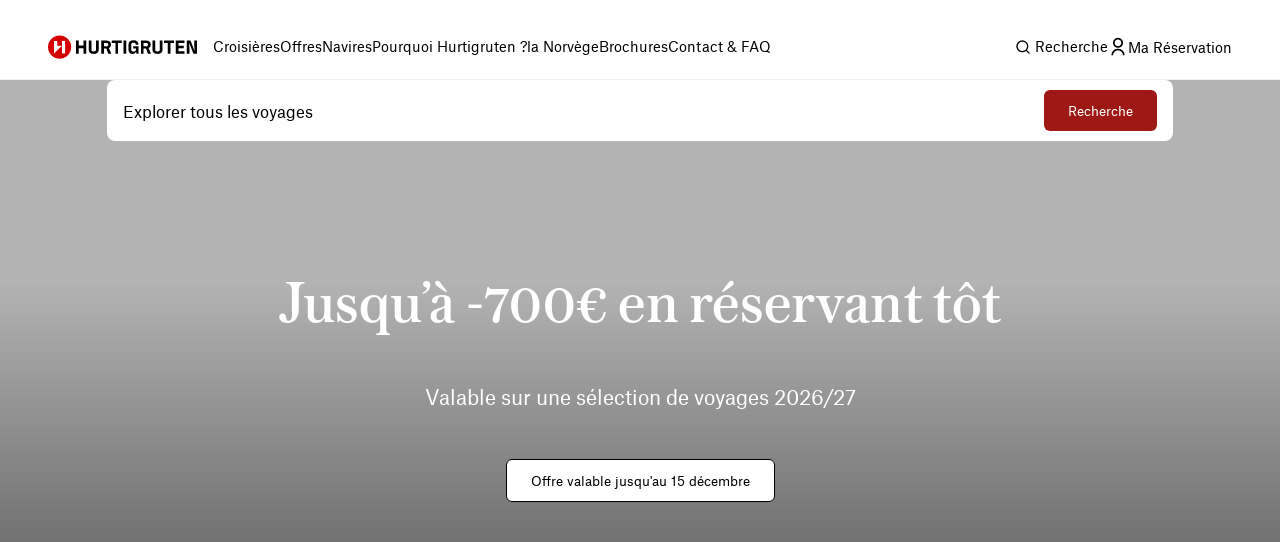

--- FILE ---
content_type: text/html; charset=utf-8
request_url: https://www.hurtigruten.com/fr-fr
body_size: 87801
content:
<!DOCTYPE html><html lang="fr-fr"><head><meta charSet="utf-8" data-next-head=""/><script type="application/ld+json" data-next-head="">{"@context":"https://schema.org","@type":"BreadcrumbList","itemListElement":[{"@type":"ListItem","position":1,"name":"Home","item":"https://www.hurtigruten.com/fr-fr/"}]}</script><meta name="viewport" content="width=device-width, initial-scale=1.0" data-next-head=""/><title data-next-head="">Hurtigruten : Croisières dans les fjords de Norvège et aurores boréales</title><meta name="description" content="Embarquez pour une croisière inoubliable en Norvège avec Hurtigruten. Découvrez les aurores boréales en hiver ou naviguez sous le soleil de minuit en été." data-next-head=""/><link rel="canonical" href="https://www.hurtigruten.com/fr-fr" data-next-head=""/><meta name="keywords" content="Norvège, croisière, Hurtigruten, Aurores Boréales, Soleil de Minuit, côte" data-next-head=""/><link rel="alternate" hrefLang="en" href="https://www.hurtigruten.com/en" data-next-head=""/><link rel="alternate" hrefLang="en-au" href="https://www.hurtigruten.com/en-au" data-next-head=""/><link rel="alternate" hrefLang="en-gb" href="https://www.hurtigruten.com/en-gb" data-next-head=""/><link rel="alternate" hrefLang="en-us" href="https://www.hurtigruten.com/en-us" data-next-head=""/><link rel="alternate" hrefLang="de-de" href="https://www.hurtigruten.com/de-de" data-next-head=""/><link rel="alternate" hrefLang="de-ch" href="https://www.hurtigruten.com/de-ch" data-next-head=""/><link rel="alternate" hrefLang="de-at" href="https://www.hurtigruten.com/de-at" data-next-head=""/><link rel="alternate" hrefLang="fr-fr" href="https://www.hurtigruten.com/fr-fr" data-next-head=""/><link rel="alternate" hrefLang="sv-se" href="https://www.hurtigruten.com/sv-se" data-next-head=""/><link rel="alternate" hrefLang="da-dk" href="https://www.hurtigruten.com/da-dk" data-next-head=""/><link rel="alternate" hrefLang="nb-no" href="https://www.hurtigruten.com/nb-no" data-next-head=""/><link rel="alternate" hrefLang="en-ca" href="https://www.hurtigruten.com/en-us" data-next-head=""/><link rel="alternate" hrefLang="x-default" href="https://www.hurtigruten.com/en" data-next-head=""/><link rel="icon" href="/nellie-coastal/favicon.svg"/><link rel="apple-touch-icon-precomposed" href="/nellie-coastal/favicon.svg"/><link rel="preconnect" href="https://cdn.cookielaw.org/"/><link rel="preconnect" href="https://cdn.c360a.salesforce.com"/><link rel="preconnect" href="https://images.ctfassets.net"/><noscript><iframe style="display:none;visibility:hidden" src="https://www.hurtigruten.com/metrics/ns.html?id=GTM-M54LLMGR" height="0" width="0"></iframe></noscript><link rel="preload" href="/nellie-coastal/_next/static/media/5519403a17cd695d-s.p.woff2" as="font" type="font/woff2" crossorigin="anonymous" data-next-font="size-adjust"/><link rel="preload" href="/nellie-coastal/_next/static/media/baa5120686390665-s.p.woff" as="font" type="font/woff" crossorigin="anonymous" data-next-font="size-adjust"/><link rel="preload" href="/nellie-coastal/_next/static/media/23f1fe2580317999-s.p.woff2" as="font" type="font/woff2" crossorigin="anonymous" data-next-font="size-adjust"/><link rel="preload" href="/nellie-coastal/_next/static/media/6ee36a70436f16e4-s.p.woff" as="font" type="font/woff" crossorigin="anonymous" data-next-font="size-adjust"/><link rel="preload" href="/nellie-coastal/_next/static/media/d7b6d619c860d8a3-s.p.woff2" as="font" type="font/woff2" crossorigin="anonymous" data-next-font="size-adjust"/><link rel="preload" href="/nellie-coastal/_next/static/media/ab300d027ba5647d-s.p.woff" as="font" type="font/woff" crossorigin="anonymous" data-next-font="size-adjust"/><link rel="preload" href="/nellie-coastal/_next/static/media/c5e0206d39c63d08-s.p.woff2" as="font" type="font/woff2" crossorigin="anonymous" data-next-font="size-adjust"/><link rel="preload" href="/nellie-coastal/_next/static/media/b4bcca64deb62611-s.p.woff" as="font" type="font/woff" crossorigin="anonymous" data-next-font="size-adjust"/><link rel="preload" href="/nellie-coastal/_next/static/media/35b1de7c1b5cbf0c-s.p.woff2" as="font" type="font/woff2" crossorigin="anonymous" data-next-font="size-adjust"/><link rel="preload" href="/nellie-coastal/_next/static/media/3519f24a56e824e7-s.p.woff" as="font" type="font/woff" crossorigin="anonymous" data-next-font="size-adjust"/><link rel="preload" href="/nellie-coastal/_next/static/media/b39fa7b01f9c227f-s.p.woff2" as="font" type="font/woff2" crossorigin="anonymous" data-next-font="size-adjust"/><link rel="preload" href="/nellie-coastal/_next/static/media/b6adab028c376973-s.p.woff" as="font" type="font/woff" crossorigin="anonymous" data-next-font="size-adjust"/><link rel="preload" href="/nellie-coastal/_next/static/media/f25318fc7f7cf074-s.p.woff2" as="font" type="font/woff2" crossorigin="anonymous" data-next-font="size-adjust"/><link rel="preload" href="/nellie-coastal/_next/static/media/272014d7d81be297-s.p.woff" as="font" type="font/woff" crossorigin="anonymous" data-next-font="size-adjust"/><link rel="preload" href="/nellie-coastal/_next/static/media/64a53d1678a26dbd-s.p.woff" as="font" type="font/woff" crossorigin="anonymous" data-next-font="size-adjust"/><link rel="preload" href="/nellie-coastal/_next/static/css/03eb0936b5d4ae76.css" as="style"/><link rel="stylesheet" href="/nellie-coastal/_next/static/css/03eb0936b5d4ae76.css" data-n-g=""/><link rel="preload" href="/nellie-coastal/_next/static/css/ab259f378a61dab7.css" as="style"/><link rel="stylesheet" href="/nellie-coastal/_next/static/css/ab259f378a61dab7.css" data-n-p=""/><link rel="preload" href="/nellie-coastal/_next/static/css/a768c96bd358003f.css" as="style"/><link rel="stylesheet" href="/nellie-coastal/_next/static/css/a768c96bd358003f.css" data-n-p=""/><link rel="preload" href="/nellie-coastal/_next/static/css/648fe384f7f6df70.css" as="style"/><link rel="stylesheet" href="/nellie-coastal/_next/static/css/648fe384f7f6df70.css" data-n-p=""/><link rel="preload" href="/nellie-coastal/_next/static/css/ae7b0c84ca1bdc72.css" as="style"/><link rel="stylesheet" href="/nellie-coastal/_next/static/css/ae7b0c84ca1bdc72.css" data-n-p=""/><noscript data-n-css=""></noscript><script defer="" nomodule="" src="/nellie-coastal/_next/static/chunks/polyfills-42372ed130431b0a.js"></script><script src="/nellie-coastal/_next/static/chunks/webpack-b7d53e6794edec06.js" defer=""></script><script src="/nellie-coastal/_next/static/chunks/framework-16bb265add8d6f80.js" defer=""></script><script src="/nellie-coastal/_next/static/chunks/main-3ae7b7b0fd7f0213.js" defer=""></script><script src="/nellie-coastal/_next/static/chunks/pages/_app-c897fe71d72947a9.js" defer=""></script><script src="/nellie-coastal/_next/static/chunks/1710-325b3c33971c7389.js" defer=""></script><script src="/nellie-coastal/_next/static/chunks/603-d0117b7070c964ea.js" defer=""></script><script src="/nellie-coastal/_next/static/chunks/3466-75ddd85684d77e55.js" defer=""></script><script src="/nellie-coastal/_next/static/chunks/3789-193d999389f7fd67.js" defer=""></script><script src="/nellie-coastal/_next/static/chunks/3165-2c7e04fb1123afda.js" defer=""></script><script src="/nellie-coastal/_next/static/chunks/3282-f62a8d01dc85d8f2.js" defer=""></script><script src="/nellie-coastal/_next/static/chunks/3153-039e0023949466eb.js" defer=""></script><script src="/nellie-coastal/_next/static/chunks/930-248b8d8aa5edf63b.js" defer=""></script><script src="/nellie-coastal/_next/static/chunks/8992-faeb0b41549d73fd.js" defer=""></script><script src="/nellie-coastal/_next/static/chunks/6691-74f62ef350ddee6f.js" defer=""></script><script src="/nellie-coastal/_next/static/chunks/pages/index-a29700291cf2647c.js" defer=""></script><script src="/nellie-coastal/_next/static/coastal-app-id-d8223116a576dafffe05941276b775741b29b144/_buildManifest.js" defer=""></script><script src="/nellie-coastal/_next/static/coastal-app-id-d8223116a576dafffe05941276b775741b29b144/_ssgManifest.js" defer=""></script></head><body><div id="__next"><div class="styles_megaMenuLayout__O6k12 __variable_21985b __variable_846fa2 __variable_1e57b5 __variable_2d8510 __variable_af0c44 __variable_e2b8fa __variable_b822c0 __variable_b2419e"><div class="styles_headerWrapper__FlSap styles_fixed__hxYy0"><div class="styles_relative__xh5X6"><nav class="styles_header__DntZi styles_fixed__hxYy0" role="navigation"><div class="styles_container__qETIW" role="none"><a target="" href="/fr-fr"><span class="styles_hiddenText__7gdWZ">Hurtigruten</span><svg width="149" height="24" viewBox="0 0 149 24" fill="none" xmlns="http://www.w3.org/2000/svg"><path d="M11.6 23.7C18.0065 23.7 23.2 18.5065 23.2 12.1C23.2 5.6935 18.0065 0.5 11.6 0.5C5.1935 0.5 0 5.6935 0 12.1C0 18.5065 5.1935 23.7 11.6 23.7Z" fill="#D40000"></path><path fill-rule="evenodd" clip-rule="evenodd" d="M14 5.8999H17.1V18.3999H14V5.8999Z" fill="white"></path><path d="M6.1001 18.5999L13.9001 10.6999H9.2001V5.8999H6.1001V18.5999Z" fill="white"></path><path d="M127.8 18.7001H136.6V16.2001H130.5V13.2001H135.7V10.7001H130.5V8.00005H136.4V5.50005H127.8V18.7001V18.7001ZM119.7 18.7001H122.4V8.00005H126V5.50005H116.1V8.00005H119.7V18.7001V18.7001ZM109.3 18.9001H109.8C112.6 18.9001 114.5 17.6001 114.5 14.9001V5.50005H111.8V14.5C111.8 15.7 111.3 16.4001 109.7 16.4001H109.2C107.7 16.4001 107.2 15.8 107.2 14.5V5.50005H104.5V15C104.6 17.6 106.5 18.9001 109.3 18.9001V18.9001ZM95.6001 11.3V8.00005H98.2001C99.4001 8.00005 99.9001 8.50005 99.9001 9.50005V9.90005C99.9001 10.9001 99.3001 11.4001 98.3001 11.4001L95.6001 11.3V11.3ZM92.9001 18.7001H95.6001V13.6H98.1001L99.9001 18.7001H103L100.6 13.1C101.8 12.5 102.7 11.4 102.7 9.80005V9.50005C102.7 7.00005 101 5.60005 98.4001 5.60005H93.0001L92.9001 18.7001V18.7001ZM84.3001 18.9001H84.8001C86.2001 18.9001 87.4001 18.2001 87.9001 16.9001H88.1001L88.5001 18.7001H90.4001V11.3H85.3001V13.5H87.9001V14.5C87.9001 15.7 87.2001 16.5 85.9001 16.5H85.2001C83.9001 16.5 83.2001 15.8001 83.2001 14.4001V9.60005C83.2001 8.40005 83.8001 7.70005 85.3001 7.70005H85.8001C87.1001 7.70005 87.7001 8.40005 87.7001 9.50005V9.70005H90.4001V9.50005C90.4001 6.90005 88.8001 5.30005 85.9001 5.30005H85.3001C82.5001 5.30005 80.5001 6.70005 80.5001 9.60005V14.8C80.5001 17.5 82.2001 18.9001 84.3001 18.9001V18.9001ZM75.5001 18.7001H78.2001V5.50005H75.5001V18.7001ZM67.4001 18.7001H70.1001V8.00005H73.7001V5.50005H63.8001V8.00005H67.4001V18.7001V18.7001ZM55.9001 11.3V8.00005H58.5001C59.7001 8.00005 60.2001 8.50005 60.2001 9.50005V9.90005C60.2001 10.9001 59.6001 11.4001 58.6001 11.4001L55.9001 11.3V11.3ZM53.2001 18.7001H55.9001V13.6H58.4001L60.2001 18.7001H63.3001L60.9001 13.1C62.1001 12.5 63.0001 11.4 63.0001 9.80005V9.50005C63.0001 7.00005 61.3001 5.60005 58.7001 5.60005H53.3001L53.2001 18.7001V18.7001ZM45.5001 18.9001H46.0001C48.8001 18.9001 50.7001 17.6001 50.7001 14.9001V5.50005H48.0001V14.5C48.0001 15.7 47.5001 16.4001 45.9001 16.4001H45.4001C43.9001 16.4001 43.4001 15.8 43.4001 14.5V5.50005H40.7001V15C40.8001 17.6 42.7001 18.9001 45.5001 18.9001V18.9001ZM28.1001 18.7001H30.8001V13.2001H35.6001V18.7001H38.3001V5.50005H35.6001V10.6H30.8001V5.50005H28.1001V18.7001ZM138.7 18.7001H141.4V15.2001C141.4 12.7001 141.4 10.9 141.2 8.40005H141.4C141.9 9.80005 142.3 11 143.4 13.6L145.4 18.7001H149V5.50005H146.3V8.70005C146.3 11.2001 146.4 12.9001 146.6 15.7001H146.4C145.8 14.0001 145.2 12.4 144.2 9.80005L142.5 5.50005H138.7V18.7001V18.7001Z" fill="black"></path></svg></a><ul class="styles_tabList__gGw8U" role="menubar"><li class="styles_tabItem__V8WP8" role="none" data-test="59yP6aOIm94dGgdryxB7Pg"><div class="styles_tabContainer__kOqnw"><a class="styles_tabButton__T7bhO" aria-haspopup="true" aria-expanded="false" role="menuitem" type="button" href="/fr-fr/voyages">Croisières</a></div></li><li class="styles_tabItem__V8WP8" role="none" data-test="2oOamRmWqfGnSCK8FUZ002"><div class="styles_tabContainer__kOqnw"><a class="styles_tabButton__T7bhO" aria-haspopup="true" aria-expanded="false" role="menuitem" type="button" href="/fr-fr/offres">Offres</a></div></li><li class="styles_tabItem__V8WP8" role="none" data-test="4Nr8zGYZHgl1j1uJmmt8rW"><div class="styles_tabContainer__kOqnw"><a class="styles_tabButton__T7bhO" aria-haspopup="true" aria-expanded="false" role="menuitem" type="button" href="/fr-fr/nos-navires">Navires</a></div></li><li class="styles_tabItem__V8WP8" role="none" data-test="cFwZzxsbKafP3uRjqTzgX"><div class="styles_tabContainer__kOqnw"><a class="styles_tabButton__T7bhO" aria-haspopup="true" aria-expanded="false" role="menuitem" type="button" href="/fr-fr/a-propos">Pourquoi Hurtigruten ?</a></div></li><li class="styles_tabItem__V8WP8" role="none" data-test="11ZARknRzT9qDMkJnmTORw"><div class="styles_tabContainer__kOqnw"><a class="styles_tabButton__T7bhO" aria-haspopup="true" aria-expanded="false" role="menuitem" type="button" href="/fr-fr/inspiration">la Norvège</a></div></li><li class="styles_tabItem__V8WP8" role="none" data-test="3OnYcnvMQ5Xpchyv85D8bL"><div class="styles_tabContainer__kOqnw"><a class="styles_tabButton__T7bhO" aria-haspopup="true" aria-expanded="false" role="menuitem" type="button" href="/fr-fr/brochures">Brochures</a></div></li><li class="styles_tabItem__V8WP8" role="none" data-test="7qgC7t7h84Pdzr3ZS8Y6Sp"><div class="styles_tabContainer__kOqnw"><a class="styles_tabButton__T7bhO" aria-haspopup="true" aria-expanded="false" role="menuitem" type="button" href="/fr-fr/a-propos/contactez-nous">Contact &amp; FAQ</a></div></li></ul></div><div class="styles_headerButtons__yArMK"><div class="styles_tabItem__V8WP8" role="none" data-test="eZYo66kaERzC9j5y7MNdx"><div class="styles_tabContainer__kOqnw"><svg xmlns="http://www.w3.org/2000/svg" fill="currentColor" viewBox="0 0 24 24"><path d="m18.031 16.617 4.283 4.282-1.415 1.415-4.282-4.283A8.96 8.96 0 0 1 11 20c-4.968 0-9-4.032-9-9s4.032-9 9-9 9 4.032 9 9a8.96 8.96 0 0 1-1.969 5.617m-2.006-.742A6.98 6.98 0 0 0 18 11c0-3.867-3.133-7-7-7s-7 3.133-7 7 3.133 7 7 7a6.98 6.98 0 0 0 4.875-1.975z"></path></svg><span class="styles_tabButton__T7bhO"><span class="styles_visuallyHidden__RUFZM">Recherche</span></span></div></div><a class="styles_mybookingBtn__Lj21B" href="/fr-fr/ma-reservation"><i class="styles_root__ZOKyj"><svg xmlns="http://www.w3.org/2000/svg" fill="currentColor" viewBox="0 0 24 24" data-testid="icon-selector" height="20"><path d="M4 22a8 8 0 1 1 16 0h-2a6 6 0 0 0-12 0zm8-9c-3.315 0-6-2.685-6-6s2.685-6 6-6 6 2.685 6 6-2.685 6-6 6m0-2c2.21 0 4-1.79 4-4s-1.79-4-4-4-4 1.79-4 4 1.79 4 4 4"></path></svg></i><span class="styles_visuallyHidden__F0NaC">Ma Réservation</span></a></div></nav></div></div><main><div><div class="styles_hero___3SOA"><div class="styles_imageContainer__h9eXf"><div class="styles_videoWrapper__gdw6H"><div class="styles_container__fe0Ef"><video class="styles_video___xFT9" muted="" loop="" playsinline=""></video></div></div><div class="styles_searchPlannerWrapper__Tln8I"><div class="styles_searchPlannerContainer__sjRFC"><div class="styles_innerWrapper__p9UUa"><div class="styles_mobileSearch__WRLsb"><span>Explorer tous les voyages</span><a class="styles_button___ow6S styles_primary__TIRGU" aria-disabled="false" rel="" target="_self" href="/fr-fr/voyages"><span class="styles_btnInner___iGIh"><span class="styles_loader__wwGgA" style="visibility:hidden"><svg xmlns="http://www.w3.org/2000/svg" fill="currentColor" viewBox="0 0 24 24"><path d="M12 3a9 9 0 0 1 9 9h-2a7 7 0 0 0-7-7z"></path></svg></span><span class="styles_icon__nbz9O" style="visibility:visible"><svg xmlns="http://www.w3.org/2000/svg" fill="currentColor" viewBox="0 0 24 24"><path d="m18.031 16.617 4.283 4.282-1.415 1.415-4.282-4.283A8.96 8.96 0 0 1 11 20c-4.968 0-9-4.032-9-9s4.032-9 9-9 9 4.032 9 9a8.96 8.96 0 0 1-1.969 5.617m-2.006-.742A6.98 6.98 0 0 0 18 11c0-3.867-3.133-7-7-7s-7 3.133-7 7 3.133 7 7 7a6.98 6.98 0 0 0 4.875-1.975z"></path></svg></span><span class="styles_btnText__qlsBU" style="visibility:visible">Recherche</span></span></a></div></div></div></div><div class="styles_textWrapper__iehzN"><div class="styles_textContainer__QXwlu"><div class="styles_mb-2xl__iDToc"><h1>Jusqu’à -700€ en réservant tôt</h1></div><div class="styles_mb-2xl__iDToc"><p class="styles_subtitle__82eBd">Valable sur une sélection de voyages 2026/27 </p></div><div class="styles_ctaContainer__NtOZu"><a class="styles_button___ow6S styles_secondary__Ne_H0" aria-disabled="false" rel="" target="_self" href="/fr-fr/offres/reservation-anticipee-2026-2027"><span class="styles_btnInner___iGIh"><span class="styles_loader__wwGgA" style="visibility:hidden"><svg xmlns="http://www.w3.org/2000/svg" fill="currentColor" viewBox="0 0 24 24"><path d="M12 3a9 9 0 0 1 9 9h-2a7 7 0 0 0-7-7z"></path></svg></span><span class="styles_icon__nbz9O" style="visibility:visible"><svg xmlns="http://www.w3.org/2000/svg" fill="currentColor" viewBox="0 0 24 24"><path d="m16.172 11-5.364-5.364 1.414-1.414L20 12l-7.778 7.778-1.414-1.414L16.172 13H4v-2z"></path></svg></span><span class="styles_btnText__qlsBU" style="visibility:visible">Offre valable jusqu&#x27;au 15 décembre</span></span></a></div></div></div></div></div><div><section class="styles_root__jMtC_ styles_isGrayBackground__7KM_q"><div class="styles_main__xKWWN"><div><div><div class="styles_container__gJLi3 undefined"><div class="styles_mb-2xl__iDToc"><h2 class="styles_title__rSitl">Nos voyages</h2></div><p class="styles_leadText__pKmK2">Deux possibilités s’offrent à vous pour naviguer à nos côtés et découvrir les nombreuses merveilles de la côte norvégienne.</p></div></div><div class="styles_grid__5aIdD styles_adjustedGap__bZq7w"><div data-testid="product-category-card-0" class="styles_gridTwoItems__caM_W"><div class="styles_block__wkGIJ"><div class="styles_blockImage__Wfssb"><a href="/fr-fr/voyages?deprecatedCategories=Signature"><div class="styles_imageWrapper__IuzTG"><div class="styles_iconTags__fb0pY"></div><img alt="Le Soleil de Minuit brille sur Reine, dans les îles Lofoten" loading="lazy" decoding="async" data-nimg="fill" style="position:absolute;height:100%;width:100%;left:0;top:0;right:0;bottom:0;object-fit:cover;color:transparent;background-size:cover;background-position:50% 50%;background-repeat:no-repeat;background-image:url(&quot;data:image/svg+xml;charset=utf-8,%3Csvg xmlns=&#x27;http://www.w3.org/2000/svg&#x27; %3E%3Cfilter id=&#x27;b&#x27; color-interpolation-filters=&#x27;sRGB&#x27;%3E%3CfeGaussianBlur stdDeviation=&#x27;20&#x27;/%3E%3CfeColorMatrix values=&#x27;1 0 0 0 0 0 1 0 0 0 0 0 1 0 0 0 0 0 100 -1&#x27; result=&#x27;s&#x27;/%3E%3CfeFlood x=&#x27;0&#x27; y=&#x27;0&#x27; width=&#x27;100%25&#x27; height=&#x27;100%25&#x27;/%3E%3CfeComposite operator=&#x27;out&#x27; in=&#x27;s&#x27;/%3E%3CfeComposite in2=&#x27;SourceGraphic&#x27;/%3E%3CfeGaussianBlur stdDeviation=&#x27;20&#x27;/%3E%3C/filter%3E%3Cimage width=&#x27;100%25&#x27; height=&#x27;100%25&#x27; x=&#x27;0&#x27; y=&#x27;0&#x27; preserveAspectRatio=&#x27;xMidYMid slice&#x27; style=&#x27;filter: url(%23b);&#x27; href=&#x27;[data-uri]&#x27;/%3E%3C/svg%3E&quot;)" sizes="100vw" srcSet="https://images.ctfassets.net/7mmwp5vb96tc/6OVboUiEruiIsdUWa71svY/61a5db3d05e8178ee4937186b910cc9b/Reine_GettyImages-1175555240-min.jpg?q=40&amp;w=640&amp;fm=webp 640w, https://images.ctfassets.net/7mmwp5vb96tc/6OVboUiEruiIsdUWa71svY/61a5db3d05e8178ee4937186b910cc9b/Reine_GettyImages-1175555240-min.jpg?q=40&amp;w=750&amp;fm=webp 750w, https://images.ctfassets.net/7mmwp5vb96tc/6OVboUiEruiIsdUWa71svY/61a5db3d05e8178ee4937186b910cc9b/Reine_GettyImages-1175555240-min.jpg?q=40&amp;w=828&amp;fm=webp 828w, https://images.ctfassets.net/7mmwp5vb96tc/6OVboUiEruiIsdUWa71svY/61a5db3d05e8178ee4937186b910cc9b/Reine_GettyImages-1175555240-min.jpg?q=40&amp;w=1080&amp;fm=webp 1080w, https://images.ctfassets.net/7mmwp5vb96tc/6OVboUiEruiIsdUWa71svY/61a5db3d05e8178ee4937186b910cc9b/Reine_GettyImages-1175555240-min.jpg?q=40&amp;w=1200&amp;fm=webp 1200w, https://images.ctfassets.net/7mmwp5vb96tc/6OVboUiEruiIsdUWa71svY/61a5db3d05e8178ee4937186b910cc9b/Reine_GettyImages-1175555240-min.jpg?q=40&amp;w=1920&amp;fm=webp 1920w, https://images.ctfassets.net/7mmwp5vb96tc/6OVboUiEruiIsdUWa71svY/61a5db3d05e8178ee4937186b910cc9b/Reine_GettyImages-1175555240-min.jpg?q=40&amp;w=2048&amp;fm=webp 2048w, https://images.ctfassets.net/7mmwp5vb96tc/6OVboUiEruiIsdUWa71svY/61a5db3d05e8178ee4937186b910cc9b/Reine_GettyImages-1175555240-min.jpg?q=40&amp;w=3840&amp;fm=webp 3840w" src="https://images.ctfassets.net/7mmwp5vb96tc/6OVboUiEruiIsdUWa71svY/61a5db3d05e8178ee4937186b910cc9b/Reine_GettyImages-1175555240-min.jpg?q=40&amp;w=3840&amp;fm=webp"/><div class="styles_watermark__mKkXh"><img alt="Signature Voyages wordmark FR NEG RGB" loading="lazy" width="150" height="150" decoding="async" data-nimg="1" style="color:transparent;background-size:cover;background-position:50% 50%;background-repeat:no-repeat;background-image:url(&quot;data:image/svg+xml;charset=utf-8,%3Csvg xmlns=&#x27;http://www.w3.org/2000/svg&#x27; viewBox=&#x27;0 0 150 150&#x27;%3E%3Cfilter id=&#x27;b&#x27; color-interpolation-filters=&#x27;sRGB&#x27;%3E%3CfeGaussianBlur stdDeviation=&#x27;20&#x27;/%3E%3CfeColorMatrix values=&#x27;1 0 0 0 0 0 1 0 0 0 0 0 1 0 0 0 0 0 100 -1&#x27; result=&#x27;s&#x27;/%3E%3CfeFlood x=&#x27;0&#x27; y=&#x27;0&#x27; width=&#x27;100%25&#x27; height=&#x27;100%25&#x27;/%3E%3CfeComposite operator=&#x27;out&#x27; in=&#x27;s&#x27;/%3E%3CfeComposite in2=&#x27;SourceGraphic&#x27;/%3E%3CfeGaussianBlur stdDeviation=&#x27;20&#x27;/%3E%3C/filter%3E%3Cimage width=&#x27;100%25&#x27; height=&#x27;100%25&#x27; x=&#x27;0&#x27; y=&#x27;0&#x27; preserveAspectRatio=&#x27;none&#x27; style=&#x27;filter: url(%23b);&#x27; href=&#x27;[data-uri]&#x27;/%3E%3C/svg%3E&quot;)" srcSet="https://images.ctfassets.net/7mmwp5vb96tc/5fF5WTBUeeITLS3AZnpmjZ/c4ba9ff1c83affd299bf6845cc8666d4/Signature_Voyages_wordmark_FR_NEG_RGB.svg?q=40&amp;w=256&amp;fm=webp&amp;fit=fill 1x, https://images.ctfassets.net/7mmwp5vb96tc/5fF5WTBUeeITLS3AZnpmjZ/c4ba9ff1c83affd299bf6845cc8666d4/Signature_Voyages_wordmark_FR_NEG_RGB.svg?q=40&amp;w=384&amp;fm=webp&amp;fit=fill 2x" src="https://images.ctfassets.net/7mmwp5vb96tc/5fF5WTBUeeITLS3AZnpmjZ/c4ba9ff1c83affd299bf6845cc8666d4/Signature_Voyages_wordmark_FR_NEG_RGB.svg?q=40&amp;w=384&amp;fm=webp&amp;fit=fill"/></div></div></a></div><div class="styles_blockContent__Rk0Cc styles_twoItemsLayout__nUWoi"><div class="styles_blockBody__0NG1d"><div class="styles_linkContent__pDitT"><a class="styles_root__glDb_" href="/fr-fr/a-propos/voyages/la-ligne-du-spitzberg"><div class="styles_label__VOdEH">La Ligne du Spitzberg</div></a><a class="styles_root__glDb_" href="/fr-fr/a-propos/voyages/la-ligne-du-cap-nord"><div class="styles_label__VOdEH">La Ligne du Cap Nord</div></a></div><div class="styles_uspContent__O_0b5"><div class="styles_richTextFlowContainer__IFONS"><p>Des croisières au confort premium en formule « tout compris » </p><ul><li><p>Jusqu’à 8 membres d’équipage parlant français à bord </p></li><li><p>Cuisine primée basée sur le concept Norway’s Coastal Kitchen </p></li><li><p>Boissons incluses dans les restaurants et au bar </p></li><li><p>Plusieurs heures passées dans chaque escale (jusqu&#x27;à 14 au total) pour une exploration approfondie </p></li></ul><p></p></div></div></div><div class="styles_blockFooter__dYBZ3"><a class="styles_button___ow6S styles_linkButton__ELdsG" aria-disabled="false" rel="" target="_self" href="/fr-fr/a-propos/voyages/signature"><span class="styles_btnInner___iGIh"><span class="styles_loader__wwGgA" style="visibility:hidden"><svg xmlns="http://www.w3.org/2000/svg" fill="currentColor" viewBox="0 0 24 24"><path d="M12 3a9 9 0 0 1 9 9h-2a7 7 0 0 0-7-7z"></path></svg></span><span class="styles_icon__nbz9O" style="visibility:visible"><svg xmlns="http://www.w3.org/2000/svg" fill="currentColor" viewBox="0 0 24 24"><path d="m16.172 11-5.364-5.364 1.414-1.414L20 12l-7.778 7.778-1.414-1.414L16.172 13H4v-2z"></path></svg></span><span class="styles_btnText__qlsBU" style="visibility:visible">En savoir plus</span></span></a><div class="styles_ctaContainer__WpDb_"><a class="styles_button___ow6S styles_secondary__Ne_H0" aria-disabled="false" rel="" target="_self" href="/fr-fr/voyages?deprecatedCategories=Signature"><span class="styles_btnInner___iGIh"><span class="styles_loader__wwGgA" style="visibility:hidden"><svg xmlns="http://www.w3.org/2000/svg" fill="currentColor" viewBox="0 0 24 24"><path d="M12 3a9 9 0 0 1 9 9h-2a7 7 0 0 0-7-7z"></path></svg></span><span class="styles_icon__nbz9O" style="visibility:visible"><svg xmlns="http://www.w3.org/2000/svg" fill="currentColor" viewBox="0 0 24 24"><path d="m16.172 11-5.364-5.364 1.414-1.414L20 12l-7.778 7.778-1.414-1.414L16.172 13H4v-2z"></path></svg></span><span class="styles_btnText__qlsBU" style="visibility:visible">Voir toutes les Croisières Signature</span></span></a></div></div></div></div></div><div data-testid="product-category-card-1" class="styles_gridTwoItems__caM_W"><div class="styles_block__wkGIJ"><div class="styles_blockImage__Wfssb"><a href="/fr-fr/voyages?deprecatedCategories=Original"><div class="styles_imageWrapper__IuzTG"><div class="styles_iconTags__fb0pY"></div><img alt="MS Kong Harald in Raftsundet, Northern Norway" loading="lazy" decoding="async" data-nimg="fill" style="position:absolute;height:100%;width:100%;left:0;top:0;right:0;bottom:0;object-fit:cover;color:transparent;background-size:cover;background-position:50% 50%;background-repeat:no-repeat;background-image:url(&quot;data:image/svg+xml;charset=utf-8,%3Csvg xmlns=&#x27;http://www.w3.org/2000/svg&#x27; %3E%3Cfilter id=&#x27;b&#x27; color-interpolation-filters=&#x27;sRGB&#x27;%3E%3CfeGaussianBlur stdDeviation=&#x27;20&#x27;/%3E%3CfeColorMatrix values=&#x27;1 0 0 0 0 0 1 0 0 0 0 0 1 0 0 0 0 0 100 -1&#x27; result=&#x27;s&#x27;/%3E%3CfeFlood x=&#x27;0&#x27; y=&#x27;0&#x27; width=&#x27;100%25&#x27; height=&#x27;100%25&#x27;/%3E%3CfeComposite operator=&#x27;out&#x27; in=&#x27;s&#x27;/%3E%3CfeComposite in2=&#x27;SourceGraphic&#x27;/%3E%3CfeGaussianBlur stdDeviation=&#x27;20&#x27;/%3E%3C/filter%3E%3Cimage width=&#x27;100%25&#x27; height=&#x27;100%25&#x27; x=&#x27;0&#x27; y=&#x27;0&#x27; preserveAspectRatio=&#x27;xMidYMid slice&#x27; style=&#x27;filter: url(%23b);&#x27; href=&#x27;[data-uri]&#x27;/%3E%3C/svg%3E&quot;)" sizes="100vw" srcSet="https://images.ctfassets.net/7mmwp5vb96tc/agr_107840_106660/1accb31552fef6d1cd53af5a7a6c3bd5/MS_Kong_Harald_Norway_HGR_130572_Photo_Stian__Klo.jpg?q=40&amp;w=640&amp;fm=webp 640w, https://images.ctfassets.net/7mmwp5vb96tc/agr_107840_106660/1accb31552fef6d1cd53af5a7a6c3bd5/MS_Kong_Harald_Norway_HGR_130572_Photo_Stian__Klo.jpg?q=40&amp;w=750&amp;fm=webp 750w, https://images.ctfassets.net/7mmwp5vb96tc/agr_107840_106660/1accb31552fef6d1cd53af5a7a6c3bd5/MS_Kong_Harald_Norway_HGR_130572_Photo_Stian__Klo.jpg?q=40&amp;w=828&amp;fm=webp 828w, https://images.ctfassets.net/7mmwp5vb96tc/agr_107840_106660/1accb31552fef6d1cd53af5a7a6c3bd5/MS_Kong_Harald_Norway_HGR_130572_Photo_Stian__Klo.jpg?q=40&amp;w=1080&amp;fm=webp 1080w, https://images.ctfassets.net/7mmwp5vb96tc/agr_107840_106660/1accb31552fef6d1cd53af5a7a6c3bd5/MS_Kong_Harald_Norway_HGR_130572_Photo_Stian__Klo.jpg?q=40&amp;w=1200&amp;fm=webp 1200w, https://images.ctfassets.net/7mmwp5vb96tc/agr_107840_106660/1accb31552fef6d1cd53af5a7a6c3bd5/MS_Kong_Harald_Norway_HGR_130572_Photo_Stian__Klo.jpg?q=40&amp;w=1920&amp;fm=webp 1920w, https://images.ctfassets.net/7mmwp5vb96tc/agr_107840_106660/1accb31552fef6d1cd53af5a7a6c3bd5/MS_Kong_Harald_Norway_HGR_130572_Photo_Stian__Klo.jpg?q=40&amp;w=2048&amp;fm=webp 2048w, https://images.ctfassets.net/7mmwp5vb96tc/agr_107840_106660/1accb31552fef6d1cd53af5a7a6c3bd5/MS_Kong_Harald_Norway_HGR_130572_Photo_Stian__Klo.jpg?q=40&amp;w=3840&amp;fm=webp 3840w" src="https://images.ctfassets.net/7mmwp5vb96tc/agr_107840_106660/1accb31552fef6d1cd53af5a7a6c3bd5/MS_Kong_Harald_Norway_HGR_130572_Photo_Stian__Klo.jpg?q=40&amp;w=3840&amp;fm=webp"/><div class="styles_watermark__mKkXh"><img alt="Original Voyages wordmark NEG RGB" loading="lazy" width="150" height="150" decoding="async" data-nimg="1" style="color:transparent;background-size:cover;background-position:50% 50%;background-repeat:no-repeat;background-image:url(&quot;data:image/svg+xml;charset=utf-8,%3Csvg xmlns=&#x27;http://www.w3.org/2000/svg&#x27; viewBox=&#x27;0 0 150 150&#x27;%3E%3Cfilter id=&#x27;b&#x27; color-interpolation-filters=&#x27;sRGB&#x27;%3E%3CfeGaussianBlur stdDeviation=&#x27;20&#x27;/%3E%3CfeColorMatrix values=&#x27;1 0 0 0 0 0 1 0 0 0 0 0 1 0 0 0 0 0 100 -1&#x27; result=&#x27;s&#x27;/%3E%3CfeFlood x=&#x27;0&#x27; y=&#x27;0&#x27; width=&#x27;100%25&#x27; height=&#x27;100%25&#x27;/%3E%3CfeComposite operator=&#x27;out&#x27; in=&#x27;s&#x27;/%3E%3CfeComposite in2=&#x27;SourceGraphic&#x27;/%3E%3CfeGaussianBlur stdDeviation=&#x27;20&#x27;/%3E%3C/filter%3E%3Cimage width=&#x27;100%25&#x27; height=&#x27;100%25&#x27; x=&#x27;0&#x27; y=&#x27;0&#x27; preserveAspectRatio=&#x27;none&#x27; style=&#x27;filter: url(%23b);&#x27; href=&#x27;[data-uri]&#x27;/%3E%3C/svg%3E&quot;)" srcSet="https://images.ctfassets.net/7mmwp5vb96tc/naG8CyMwCQLkg8VnK5LFd/25db3432a8c6f101810f130c5b2d45a2/Original_Voyages_wordmark_NEG_RGB.svg?q=40&amp;w=256&amp;fm=webp&amp;fit=fill 1x, https://images.ctfassets.net/7mmwp5vb96tc/naG8CyMwCQLkg8VnK5LFd/25db3432a8c6f101810f130c5b2d45a2/Original_Voyages_wordmark_NEG_RGB.svg?q=40&amp;w=384&amp;fm=webp&amp;fit=fill 2x" src="https://images.ctfassets.net/7mmwp5vb96tc/naG8CyMwCQLkg8VnK5LFd/25db3432a8c6f101810f130c5b2d45a2/Original_Voyages_wordmark_NEG_RGB.svg?q=40&amp;w=384&amp;fm=webp&amp;fit=fill"/></div></div></a></div><div class="styles_blockContent__Rk0Cc styles_twoItemsLayout__nUWoi"><div class="styles_blockBody__0NG1d"><div class="styles_linkContent__pDitT"><a class="styles_root__glDb_" href="/fr-fr/a-propos/voyages/lexpress-cotier"><div class="styles_label__VOdEH">L’Express Côtier</div></a><a class="styles_root__glDb_" href="/fr-fr/voyages?categories=Coastal+Express+-+flights+and+tours"><div class="styles_label__VOdEH">L’Express Côtier – Voyages accompagnés/vols inclus</div></a><a class="styles_root__glDb_" href="/fr-fr/voyages?categories=Coastal+Express+-+short+voyages"><div class="styles_label__VOdEH">L’Express Côtier – Voyages courts</div></a></div><div class="styles_uspContent__O_0b5"><div class="styles_richTextFlowContainer__IFONS"><p>Nous desservons les communautés locales depuis 1893</p><ul><li><p>Le voyage Original de l’Express Côtier que nous avons fondé il y a plus de 130 ans</p></li><li><p>Jusqu&#x27;à 34 escales de 10 minutes à 4 heures</p></li><li><p>Des ingrédients norvégiens régionaux </p></li><li><p>Voyagez comme un local, aux côtés de Norvégiens.</p></li></ul><p></p></div></div></div><div class="styles_blockFooter__dYBZ3"><a class="styles_button___ow6S styles_linkButton__ELdsG" aria-disabled="false" rel="" target="_self" href="/fr-fr/a-propos/voyages/original"><span class="styles_btnInner___iGIh"><span class="styles_loader__wwGgA" style="visibility:hidden"><svg xmlns="http://www.w3.org/2000/svg" fill="currentColor" viewBox="0 0 24 24"><path d="M12 3a9 9 0 0 1 9 9h-2a7 7 0 0 0-7-7z"></path></svg></span><span class="styles_icon__nbz9O" style="visibility:visible"><svg xmlns="http://www.w3.org/2000/svg" fill="currentColor" viewBox="0 0 24 24"><path d="m16.172 11-5.364-5.364 1.414-1.414L20 12l-7.778 7.778-1.414-1.414L16.172 13H4v-2z"></path></svg></span><span class="styles_btnText__qlsBU" style="visibility:visible">En savoir plus</span></span></a><div class="styles_ctaContainer__WpDb_"><a class="styles_button___ow6S styles_secondary__Ne_H0" aria-disabled="false" rel="" target="_self" href="/fr-fr/voyages?deprecatedCategories=Original"><span class="styles_btnInner___iGIh"><span class="styles_loader__wwGgA" style="visibility:hidden"><svg xmlns="http://www.w3.org/2000/svg" fill="currentColor" viewBox="0 0 24 24"><path d="M12 3a9 9 0 0 1 9 9h-2a7 7 0 0 0-7-7z"></path></svg></span><span class="styles_icon__nbz9O" style="visibility:visible"><svg xmlns="http://www.w3.org/2000/svg" fill="currentColor" viewBox="0 0 24 24"><path d="m16.172 11-5.364-5.364 1.414-1.414L20 12l-7.778 7.778-1.414-1.414L16.172 13H4v-2z"></path></svg></span><span class="styles_btnText__qlsBU" style="visibility:visible">Voir tous les Voyages Original </span></span></a></div></div></div></div></div></div></div></div></section><div class="styles_root__cMhEv"><div class="styles_mediaWrapper__KeT_f"><div><img alt="The Northern Lights shining above " loading="lazy" decoding="async" data-nimg="fill" style="position:absolute;height:100%;width:100%;left:0;top:0;right:0;bottom:0;object-fit:cover;color:transparent;background-size:cover;background-position:50% 50%;background-repeat:no-repeat;background-image:url(&quot;data:image/svg+xml;charset=utf-8,%3Csvg xmlns=&#x27;http://www.w3.org/2000/svg&#x27; %3E%3Cfilter id=&#x27;b&#x27; color-interpolation-filters=&#x27;sRGB&#x27;%3E%3CfeGaussianBlur stdDeviation=&#x27;20&#x27;/%3E%3CfeColorMatrix values=&#x27;1 0 0 0 0 0 1 0 0 0 0 0 1 0 0 0 0 0 100 -1&#x27; result=&#x27;s&#x27;/%3E%3CfeFlood x=&#x27;0&#x27; y=&#x27;0&#x27; width=&#x27;100%25&#x27; height=&#x27;100%25&#x27;/%3E%3CfeComposite operator=&#x27;out&#x27; in=&#x27;s&#x27;/%3E%3CfeComposite in2=&#x27;SourceGraphic&#x27;/%3E%3CfeGaussianBlur stdDeviation=&#x27;20&#x27;/%3E%3C/filter%3E%3Cimage width=&#x27;100%25&#x27; height=&#x27;100%25&#x27; x=&#x27;0&#x27; y=&#x27;0&#x27; preserveAspectRatio=&#x27;xMidYMid slice&#x27; style=&#x27;filter: url(%23b);&#x27; href=&#x27;[data-uri]&#x27;/%3E%3C/svg%3E&quot;)" sizes="100vw" srcSet="https://images.ctfassets.net/7mmwp5vb96tc/114616/86e89e34fb9230c83307ea88e39304cb/north_cape_norway_hgr_146678_1920_photo_getty_images.jpg?q=40&amp;w=640&amp;fm=webp 640w, https://images.ctfassets.net/7mmwp5vb96tc/114616/86e89e34fb9230c83307ea88e39304cb/north_cape_norway_hgr_146678_1920_photo_getty_images.jpg?q=40&amp;w=750&amp;fm=webp 750w, https://images.ctfassets.net/7mmwp5vb96tc/114616/86e89e34fb9230c83307ea88e39304cb/north_cape_norway_hgr_146678_1920_photo_getty_images.jpg?q=40&amp;w=828&amp;fm=webp 828w, https://images.ctfassets.net/7mmwp5vb96tc/114616/86e89e34fb9230c83307ea88e39304cb/north_cape_norway_hgr_146678_1920_photo_getty_images.jpg?q=40&amp;w=1080&amp;fm=webp 1080w, https://images.ctfassets.net/7mmwp5vb96tc/114616/86e89e34fb9230c83307ea88e39304cb/north_cape_norway_hgr_146678_1920_photo_getty_images.jpg?q=40&amp;w=1200&amp;fm=webp 1200w, https://images.ctfassets.net/7mmwp5vb96tc/114616/86e89e34fb9230c83307ea88e39304cb/north_cape_norway_hgr_146678_1920_photo_getty_images.jpg?q=40&amp;w=1920&amp;fm=webp 1920w, https://images.ctfassets.net/7mmwp5vb96tc/114616/86e89e34fb9230c83307ea88e39304cb/north_cape_norway_hgr_146678_1920_photo_getty_images.jpg?q=40&amp;w=2048&amp;fm=webp 2048w, https://images.ctfassets.net/7mmwp5vb96tc/114616/86e89e34fb9230c83307ea88e39304cb/north_cape_norway_hgr_146678_1920_photo_getty_images.jpg?q=40&amp;w=3840&amp;fm=webp 3840w" src="https://images.ctfassets.net/7mmwp5vb96tc/114616/86e89e34fb9230c83307ea88e39304cb/north_cape_norway_hgr_146678_1920_photo_getty_images.jpg?q=40&amp;w=3840&amp;fm=webp"/></div></div><div class="styles_textBlockContainer__HJboy"><div class="styles_backgroundContainer__xEFC4"></div><div class="styles_alignCenter__zazSP"><div class="styles_main__xKWWN"><div class="styles_grid__tvP_C"><div class="styles_wrapper__7DGG5 no-width-control"><div><div class="styles_mb-xl__6Q3h3"><h2>La promesse des Aurores Boréales</h2></div><div class="styles_mb-2xl__iDToc"><div class="styles_richTextFlowContainer__IFONS"><p>Étant convaincus que les Aurores Boréales vont apparaître, nous vous promettons que si aucune activité n’est enregistrée lors de votre voyage en Norvège pendant la saison aurorale, nous vous offrons une deuxième chance de les voir l’année suivante sur un de nos voyages classiques en 6 jours*. </p></div></div><a class="styles_button___ow6S styles_secondary__Ne_H0" aria-disabled="false" rel="" target="_self" href="/fr-fr/offres/la-promesse-des-aurores-boreales"><span class="styles_btnInner___iGIh"><span class="styles_loader__wwGgA" style="visibility:hidden"><svg xmlns="http://www.w3.org/2000/svg" fill="currentColor" viewBox="0 0 24 24"><path d="M12 3a9 9 0 0 1 9 9h-2a7 7 0 0 0-7-7z"></path></svg></span><span class="styles_icon__nbz9O" style="visibility:visible"><svg xmlns="http://www.w3.org/2000/svg" fill="currentColor" viewBox="0 0 24 24"><path d="m16.172 11-5.364-5.364 1.414-1.414L20 12l-7.778 7.778-1.414-1.414L16.172 13H4v-2z"></path></svg></span><span class="styles_btnText__qlsBU" style="visibility:visible">La promesse des Aurores Boréales</span></span></a></div></div></div></div></div></div></div><section class="styles_root__jMtC_ styles_isGrayBackground__7KM_q"><div class="styles_main__xKWWN"><div><div><div class="styles_container__gJLi3 undefined"><div class="styles_mb-2xl__iDToc"><h2 class="styles_title__rSitl">Offres spéciales</h2></div><p class="styles_leadText__pKmK2">Grâce à nos offres spéciales, saisissez votre chance et explorez la fabuleuse côte norvégienne.</p></div></div><ul class="styles_specialOffersList__Rwi13"><li><a class="styles_card__AWrPo" href="/fr-fr/offres/reservation-anticipee-2026-2027"><div data-testid="offer-card" class="styles_wrapper__m6IbT styles_isWhite__o7xM6"><div data-testid="offer-tag-wrapper" class="styles_tagWrapper__1GsCZ"><div class="styles_tagContainer__OD81c"><div class="styles_tag__21_tH styles_info___b00_">10 jours restants !</div></div></div><div class="styles_imageWrapper__9yAlH"><img alt="ship-stavanger-153349-espen-mills" loading="lazy" decoding="async" data-nimg="fill" style="position:absolute;height:100%;width:100%;left:0;top:0;right:0;bottom:0;object-fit:cover;color:transparent;background-size:cover;background-position:50% 50%;background-repeat:no-repeat;background-image:url(&quot;data:image/svg+xml;charset=utf-8,%3Csvg xmlns=&#x27;http://www.w3.org/2000/svg&#x27; %3E%3Cfilter id=&#x27;b&#x27; color-interpolation-filters=&#x27;sRGB&#x27;%3E%3CfeGaussianBlur stdDeviation=&#x27;20&#x27;/%3E%3CfeColorMatrix values=&#x27;1 0 0 0 0 0 1 0 0 0 0 0 1 0 0 0 0 0 100 -1&#x27; result=&#x27;s&#x27;/%3E%3CfeFlood x=&#x27;0&#x27; y=&#x27;0&#x27; width=&#x27;100%25&#x27; height=&#x27;100%25&#x27;/%3E%3CfeComposite operator=&#x27;out&#x27; in=&#x27;s&#x27;/%3E%3CfeComposite in2=&#x27;SourceGraphic&#x27;/%3E%3CfeGaussianBlur stdDeviation=&#x27;20&#x27;/%3E%3C/filter%3E%3Cimage width=&#x27;100%25&#x27; height=&#x27;100%25&#x27; x=&#x27;0&#x27; y=&#x27;0&#x27; preserveAspectRatio=&#x27;xMidYMid slice&#x27; style=&#x27;filter: url(%23b);&#x27; href=&#x27;[data-uri]&#x27;/%3E%3C/svg%3E&quot;)" sizes="100vw" srcSet="https://images.ctfassets.net/7mmwp5vb96tc/b4nUU59EunAr0vu1ZnNT9/86c3caaff11baeb61a97861df5fc5d16/ship-stavanger-153349-espen-mills.jpg?q=40&amp;w=640&amp;fm=webp 640w, https://images.ctfassets.net/7mmwp5vb96tc/b4nUU59EunAr0vu1ZnNT9/86c3caaff11baeb61a97861df5fc5d16/ship-stavanger-153349-espen-mills.jpg?q=40&amp;w=750&amp;fm=webp 750w, https://images.ctfassets.net/7mmwp5vb96tc/b4nUU59EunAr0vu1ZnNT9/86c3caaff11baeb61a97861df5fc5d16/ship-stavanger-153349-espen-mills.jpg?q=40&amp;w=828&amp;fm=webp 828w, https://images.ctfassets.net/7mmwp5vb96tc/b4nUU59EunAr0vu1ZnNT9/86c3caaff11baeb61a97861df5fc5d16/ship-stavanger-153349-espen-mills.jpg?q=40&amp;w=1080&amp;fm=webp 1080w, https://images.ctfassets.net/7mmwp5vb96tc/b4nUU59EunAr0vu1ZnNT9/86c3caaff11baeb61a97861df5fc5d16/ship-stavanger-153349-espen-mills.jpg?q=40&amp;w=1200&amp;fm=webp 1200w, https://images.ctfassets.net/7mmwp5vb96tc/b4nUU59EunAr0vu1ZnNT9/86c3caaff11baeb61a97861df5fc5d16/ship-stavanger-153349-espen-mills.jpg?q=40&amp;w=1920&amp;fm=webp 1920w, https://images.ctfassets.net/7mmwp5vb96tc/b4nUU59EunAr0vu1ZnNT9/86c3caaff11baeb61a97861df5fc5d16/ship-stavanger-153349-espen-mills.jpg?q=40&amp;w=2048&amp;fm=webp 2048w, https://images.ctfassets.net/7mmwp5vb96tc/b4nUU59EunAr0vu1ZnNT9/86c3caaff11baeb61a97861df5fc5d16/ship-stavanger-153349-espen-mills.jpg?q=40&amp;w=3840&amp;fm=webp 3840w" src="https://images.ctfassets.net/7mmwp5vb96tc/b4nUU59EunAr0vu1ZnNT9/86c3caaff11baeb61a97861df5fc5d16/ship-stavanger-153349-espen-mills.jpg?q=40&amp;w=3840&amp;fm=webp"/></div><div class="styles_contentWrapper__ygc0R"><div class="styles_textWrapper__OpAwC"><h3 class="styles_title__EYM0z">Jusqu&#x27;à -700€ en 2026/27 sur Express Côtier, la Ligne du Spitzberg et la Ligne du Cap Nord</h3><p>Dès aujourd&#x27;hui pour un départ de avril 2026 à mars 2027 sur l’Express Côtier, la ligne du Spitzberg ou la ligne du Cap Nord. Bénéficiez d&#x27;une remise allant jusqu&#x27;à -700€.</p></div><div class="styles_linkRoot__kUNF7"><div class="styles_label__PK43v">Voir les détails de l’offre</div><div class="styles_icon__eZWsD"><i class="styles_root__Gq4S3"><svg xmlns="http://www.w3.org/2000/svg" fill="currentColor" viewBox="0 0 24 24" data-testid="icon-selector" height="20"><path d="m16.172 11-5.364-5.364 1.414-1.414L20 12l-7.778 7.778-1.414-1.414L16.172 13H4v-2z"></path></svg></i></div></div></div></div></a></li><li><a class="styles_card__AWrPo" href="/fr-fr/offres/supplement-cabine-individuelle-offert"><div data-testid="offer-card" class="styles_wrapper__m6IbT styles_isWhite__o7xM6"><div data-testid="offer-tag-wrapper" class="styles_tagWrapper__1GsCZ"><div class="styles_tagContainer__OD81c"><div class="styles_tag__21_tH styles_info___b00_">Valable jusqu’au 31/12/2025</div></div></div><div class="styles_imageWrapper__9yAlH"><img alt="solo-travel-shutterstock-2271349249" loading="lazy" decoding="async" data-nimg="fill" style="position:absolute;height:100%;width:100%;left:0;top:0;right:0;bottom:0;object-fit:cover;color:transparent;background-size:cover;background-position:50% 50%;background-repeat:no-repeat;background-image:url(&quot;data:image/svg+xml;charset=utf-8,%3Csvg xmlns=&#x27;http://www.w3.org/2000/svg&#x27; %3E%3Cfilter id=&#x27;b&#x27; color-interpolation-filters=&#x27;sRGB&#x27;%3E%3CfeGaussianBlur stdDeviation=&#x27;20&#x27;/%3E%3CfeColorMatrix values=&#x27;1 0 0 0 0 0 1 0 0 0 0 0 1 0 0 0 0 0 100 -1&#x27; result=&#x27;s&#x27;/%3E%3CfeFlood x=&#x27;0&#x27; y=&#x27;0&#x27; width=&#x27;100%25&#x27; height=&#x27;100%25&#x27;/%3E%3CfeComposite operator=&#x27;out&#x27; in=&#x27;s&#x27;/%3E%3CfeComposite in2=&#x27;SourceGraphic&#x27;/%3E%3CfeGaussianBlur stdDeviation=&#x27;20&#x27;/%3E%3C/filter%3E%3Cimage width=&#x27;100%25&#x27; height=&#x27;100%25&#x27; x=&#x27;0&#x27; y=&#x27;0&#x27; preserveAspectRatio=&#x27;xMidYMid slice&#x27; style=&#x27;filter: url(%23b);&#x27; href=&#x27;[data-uri]&#x27;/%3E%3C/svg%3E&quot;)" sizes="100vw" srcSet="https://images.ctfassets.net/7mmwp5vb96tc/5WEgd97HN8eKAjYO6C2sOS/5119c5525f99a4b871741c8f575d7edb/solo-travel-shutterstock-2271349249.jpg?q=40&amp;w=640&amp;fm=webp 640w, https://images.ctfassets.net/7mmwp5vb96tc/5WEgd97HN8eKAjYO6C2sOS/5119c5525f99a4b871741c8f575d7edb/solo-travel-shutterstock-2271349249.jpg?q=40&amp;w=750&amp;fm=webp 750w, https://images.ctfassets.net/7mmwp5vb96tc/5WEgd97HN8eKAjYO6C2sOS/5119c5525f99a4b871741c8f575d7edb/solo-travel-shutterstock-2271349249.jpg?q=40&amp;w=828&amp;fm=webp 828w, https://images.ctfassets.net/7mmwp5vb96tc/5WEgd97HN8eKAjYO6C2sOS/5119c5525f99a4b871741c8f575d7edb/solo-travel-shutterstock-2271349249.jpg?q=40&amp;w=1080&amp;fm=webp 1080w, https://images.ctfassets.net/7mmwp5vb96tc/5WEgd97HN8eKAjYO6C2sOS/5119c5525f99a4b871741c8f575d7edb/solo-travel-shutterstock-2271349249.jpg?q=40&amp;w=1200&amp;fm=webp 1200w, https://images.ctfassets.net/7mmwp5vb96tc/5WEgd97HN8eKAjYO6C2sOS/5119c5525f99a4b871741c8f575d7edb/solo-travel-shutterstock-2271349249.jpg?q=40&amp;w=1920&amp;fm=webp 1920w, https://images.ctfassets.net/7mmwp5vb96tc/5WEgd97HN8eKAjYO6C2sOS/5119c5525f99a4b871741c8f575d7edb/solo-travel-shutterstock-2271349249.jpg?q=40&amp;w=2048&amp;fm=webp 2048w, https://images.ctfassets.net/7mmwp5vb96tc/5WEgd97HN8eKAjYO6C2sOS/5119c5525f99a4b871741c8f575d7edb/solo-travel-shutterstock-2271349249.jpg?q=40&amp;w=3840&amp;fm=webp 3840w" src="https://images.ctfassets.net/7mmwp5vb96tc/5WEgd97HN8eKAjYO6C2sOS/5119c5525f99a4b871741c8f575d7edb/solo-travel-shutterstock-2271349249.jpg?q=40&amp;w=3840&amp;fm=webp"/></div><div class="styles_contentWrapper__ygc0R"><div class="styles_textWrapper__OpAwC"><h3 class="styles_title__EYM0z">Supplément cabine individuelle offert pour l&#x27;Express Côtier et la ligne du Cap Nord</h3><p>Vous voyagez en solo ? Ne vous souciez pas du supplément cabine individuelle lorsque vous réservez une croisière en solo avec nous. </p></div><div class="styles_linkRoot__kUNF7"><div class="styles_label__PK43v">Voir les détails de l’offre</div><div class="styles_icon__eZWsD"><i class="styles_root__Gq4S3"><svg xmlns="http://www.w3.org/2000/svg" fill="currentColor" viewBox="0 0 24 24" data-testid="icon-selector" height="20"><path d="m16.172 11-5.364-5.364 1.414-1.414L20 12l-7.778 7.778-1.414-1.414L16.172 13H4v-2z"></path></svg></i></div></div></div></div></a></li><li><a class="styles_card__AWrPo" href="/fr-fr/offres/forfait-excursions"><div data-testid="offer-card" class="styles_wrapper__m6IbT styles_isWhite__o7xM6"><div data-testid="offer-tag-wrapper" class="styles_tagWrapper__1GsCZ"><div class="styles_tagContainer__OD81c"><div class="styles_tag__21_tH styles_info___b00_">Valable jusqu’au 31/03/2027</div></div></div><div class="styles_imageWrapper__9yAlH"><img alt="Soleil de Minuit sur le Cap Nord, nord de la Norvège" loading="lazy" decoding="async" data-nimg="fill" style="position:absolute;height:100%;width:100%;left:0;top:0;right:0;bottom:0;object-fit:cover;color:transparent;background-size:cover;background-position:50% 50%;background-repeat:no-repeat;background-image:url(&quot;data:image/svg+xml;charset=utf-8,%3Csvg xmlns=&#x27;http://www.w3.org/2000/svg&#x27; %3E%3Cfilter id=&#x27;b&#x27; color-interpolation-filters=&#x27;sRGB&#x27;%3E%3CfeGaussianBlur stdDeviation=&#x27;20&#x27;/%3E%3CfeColorMatrix values=&#x27;1 0 0 0 0 0 1 0 0 0 0 0 1 0 0 0 0 0 100 -1&#x27; result=&#x27;s&#x27;/%3E%3CfeFlood x=&#x27;0&#x27; y=&#x27;0&#x27; width=&#x27;100%25&#x27; height=&#x27;100%25&#x27;/%3E%3CfeComposite operator=&#x27;out&#x27; in=&#x27;s&#x27;/%3E%3CfeComposite in2=&#x27;SourceGraphic&#x27;/%3E%3CfeGaussianBlur stdDeviation=&#x27;20&#x27;/%3E%3C/filter%3E%3Cimage width=&#x27;100%25&#x27; height=&#x27;100%25&#x27; x=&#x27;0&#x27; y=&#x27;0&#x27; preserveAspectRatio=&#x27;xMidYMid slice&#x27; style=&#x27;filter: url(%23b);&#x27; href=&#x27;[data-uri]&#x27;/%3E%3C/svg%3E&quot;)" sizes="100vw" srcSet="https://images.ctfassets.net/7mmwp5vb96tc/121365/487ac3dfa090e4effb9bddf0159ea7cb/north_cape_norway_hgr_149491_getty_images.jpg?q=40&amp;w=640&amp;fm=webp 640w, https://images.ctfassets.net/7mmwp5vb96tc/121365/487ac3dfa090e4effb9bddf0159ea7cb/north_cape_norway_hgr_149491_getty_images.jpg?q=40&amp;w=750&amp;fm=webp 750w, https://images.ctfassets.net/7mmwp5vb96tc/121365/487ac3dfa090e4effb9bddf0159ea7cb/north_cape_norway_hgr_149491_getty_images.jpg?q=40&amp;w=828&amp;fm=webp 828w, https://images.ctfassets.net/7mmwp5vb96tc/121365/487ac3dfa090e4effb9bddf0159ea7cb/north_cape_norway_hgr_149491_getty_images.jpg?q=40&amp;w=1080&amp;fm=webp 1080w, https://images.ctfassets.net/7mmwp5vb96tc/121365/487ac3dfa090e4effb9bddf0159ea7cb/north_cape_norway_hgr_149491_getty_images.jpg?q=40&amp;w=1200&amp;fm=webp 1200w, https://images.ctfassets.net/7mmwp5vb96tc/121365/487ac3dfa090e4effb9bddf0159ea7cb/north_cape_norway_hgr_149491_getty_images.jpg?q=40&amp;w=1920&amp;fm=webp 1920w, https://images.ctfassets.net/7mmwp5vb96tc/121365/487ac3dfa090e4effb9bddf0159ea7cb/north_cape_norway_hgr_149491_getty_images.jpg?q=40&amp;w=2048&amp;fm=webp 2048w, https://images.ctfassets.net/7mmwp5vb96tc/121365/487ac3dfa090e4effb9bddf0159ea7cb/north_cape_norway_hgr_149491_getty_images.jpg?q=40&amp;w=3840&amp;fm=webp 3840w" src="https://images.ctfassets.net/7mmwp5vb96tc/121365/487ac3dfa090e4effb9bddf0159ea7cb/north_cape_norway_hgr_149491_getty_images.jpg?q=40&amp;w=3840&amp;fm=webp"/></div><div class="styles_contentWrapper__ygc0R"><div class="styles_textWrapper__OpAwC"><h3 class="styles_title__EYM0z">Forfait Excursions pour l&#x27;Express Côtier</h3><p>Réservez un forfait de 4 à 6 excursions sur l&#x27;Express Côtier et bénéficiez d&#x27;un crédit à bord allant jusqu&#x27;à 1 500 NOK. </p></div><div class="styles_linkRoot__kUNF7"><div class="styles_label__PK43v">Voir les détails de l’offre</div><div class="styles_icon__eZWsD"><i class="styles_root__Gq4S3"><svg xmlns="http://www.w3.org/2000/svg" fill="currentColor" viewBox="0 0 24 24" data-testid="icon-selector" height="20"><path d="m16.172 11-5.364-5.364 1.414-1.414L20 12l-7.778 7.778-1.414-1.414L16.172 13H4v-2z"></path></svg></i></div></div></div></div></a></li><li><a class="styles_card__AWrPo" href="/fr-fr/offres/la-promesse-des-aurores-boreales"><div data-testid="offer-card" class="styles_wrapper__m6IbT styles_isWhite__o7xM6"><div data-testid="offer-tag-wrapper" class="styles_tagWrapper__1GsCZ"><div class="styles_tagContainer__OD81c"><div class="styles_tag__21_tH styles_info___b00_">Valable jusqu’au 31/03/2027</div></div></div><div class="styles_imageWrapper__9yAlH"><img alt="lofoten-norway-hgr-143507-photo shutterstock" loading="lazy" decoding="async" data-nimg="fill" style="position:absolute;height:100%;width:100%;left:0;top:0;right:0;bottom:0;object-fit:cover;color:transparent;background-size:cover;background-position:50% 50%;background-repeat:no-repeat;background-image:url(&quot;data:image/svg+xml;charset=utf-8,%3Csvg xmlns=&#x27;http://www.w3.org/2000/svg&#x27; %3E%3Cfilter id=&#x27;b&#x27; color-interpolation-filters=&#x27;sRGB&#x27;%3E%3CfeGaussianBlur stdDeviation=&#x27;20&#x27;/%3E%3CfeColorMatrix values=&#x27;1 0 0 0 0 0 1 0 0 0 0 0 1 0 0 0 0 0 100 -1&#x27; result=&#x27;s&#x27;/%3E%3CfeFlood x=&#x27;0&#x27; y=&#x27;0&#x27; width=&#x27;100%25&#x27; height=&#x27;100%25&#x27;/%3E%3CfeComposite operator=&#x27;out&#x27; in=&#x27;s&#x27;/%3E%3CfeComposite in2=&#x27;SourceGraphic&#x27;/%3E%3CfeGaussianBlur stdDeviation=&#x27;20&#x27;/%3E%3C/filter%3E%3Cimage width=&#x27;100%25&#x27; height=&#x27;100%25&#x27; x=&#x27;0&#x27; y=&#x27;0&#x27; preserveAspectRatio=&#x27;xMidYMid slice&#x27; style=&#x27;filter: url(%23b);&#x27; href=&#x27;[data-uri]&#x27;/%3E%3C/svg%3E&quot;)" sizes="100vw" srcSet="https://images.ctfassets.net/7mmwp5vb96tc/3a4Yzix04j8w9sl3lNBD9G/0ea0dcbca9ee0b2fc8f87f49762c92db/lofoten-norway-hgr-143507-photo_shutterstock.jpg?q=40&amp;w=640&amp;fm=webp 640w, https://images.ctfassets.net/7mmwp5vb96tc/3a4Yzix04j8w9sl3lNBD9G/0ea0dcbca9ee0b2fc8f87f49762c92db/lofoten-norway-hgr-143507-photo_shutterstock.jpg?q=40&amp;w=750&amp;fm=webp 750w, https://images.ctfassets.net/7mmwp5vb96tc/3a4Yzix04j8w9sl3lNBD9G/0ea0dcbca9ee0b2fc8f87f49762c92db/lofoten-norway-hgr-143507-photo_shutterstock.jpg?q=40&amp;w=828&amp;fm=webp 828w, https://images.ctfassets.net/7mmwp5vb96tc/3a4Yzix04j8w9sl3lNBD9G/0ea0dcbca9ee0b2fc8f87f49762c92db/lofoten-norway-hgr-143507-photo_shutterstock.jpg?q=40&amp;w=1080&amp;fm=webp 1080w, https://images.ctfassets.net/7mmwp5vb96tc/3a4Yzix04j8w9sl3lNBD9G/0ea0dcbca9ee0b2fc8f87f49762c92db/lofoten-norway-hgr-143507-photo_shutterstock.jpg?q=40&amp;w=1200&amp;fm=webp 1200w, https://images.ctfassets.net/7mmwp5vb96tc/3a4Yzix04j8w9sl3lNBD9G/0ea0dcbca9ee0b2fc8f87f49762c92db/lofoten-norway-hgr-143507-photo_shutterstock.jpg?q=40&amp;w=1920&amp;fm=webp 1920w, https://images.ctfassets.net/7mmwp5vb96tc/3a4Yzix04j8w9sl3lNBD9G/0ea0dcbca9ee0b2fc8f87f49762c92db/lofoten-norway-hgr-143507-photo_shutterstock.jpg?q=40&amp;w=2048&amp;fm=webp 2048w, https://images.ctfassets.net/7mmwp5vb96tc/3a4Yzix04j8w9sl3lNBD9G/0ea0dcbca9ee0b2fc8f87f49762c92db/lofoten-norway-hgr-143507-photo_shutterstock.jpg?q=40&amp;w=3840&amp;fm=webp 3840w" src="https://images.ctfassets.net/7mmwp5vb96tc/3a4Yzix04j8w9sl3lNBD9G/0ea0dcbca9ee0b2fc8f87f49762c92db/lofoten-norway-hgr-143507-photo_shutterstock.jpg?q=40&amp;w=3840&amp;fm=webp"/></div><div class="styles_contentWrapper__ygc0R"><div class="styles_textWrapper__OpAwC"><h3 class="styles_title__EYM0z">La promesse des Aurores Boréales pour l&#x27;Express Côtier et la ligne du Cap Nord</h3><p>Pour ceux qui désirent à tout prix voir des aurores boréales, nous vous faisons une promesse que personne ne peut égaler.</p></div><div class="styles_linkRoot__kUNF7"><div class="styles_label__PK43v">Voir les détails de l’offre</div><div class="styles_icon__eZWsD"><i class="styles_root__Gq4S3"><svg xmlns="http://www.w3.org/2000/svg" fill="currentColor" viewBox="0 0 24 24" data-testid="icon-selector" height="20"><path d="m16.172 11-5.364-5.364 1.414-1.414L20 12l-7.778 7.778-1.414-1.414L16.172 13H4v-2z"></path></svg></i></div></div></div></div></a></li></ul><div class="styles_root__ZyMMP"><a class="styles_button___ow6S styles_secondary__Ne_H0" aria-disabled="false" rel="" target="_self" href="/fr-fr/offres"><span class="styles_btnInner___iGIh"><span class="styles_loader__wwGgA" style="visibility:hidden"><svg xmlns="http://www.w3.org/2000/svg" fill="currentColor" viewBox="0 0 24 24"><path d="M12 3a9 9 0 0 1 9 9h-2a7 7 0 0 0-7-7z"></path></svg></span><span class="styles_icon__nbz9O" style="visibility:visible"><svg xmlns="http://www.w3.org/2000/svg" fill="currentColor" viewBox="0 0 24 24"><path d="m16.172 11-5.364-5.364 1.414-1.414L20 12l-7.778 7.778-1.414-1.414L16.172 13H4v-2z"></path></svg></span><span class="styles_btnText__qlsBU" style="visibility:visible">Voir la liste complète des offres</span></span></a></div></div></div></section><section class="styles_root__jMtC_ styles_isBlueBackground__TjBSH"><div class="styles_main__xKWWN"><div><div><div class="styles_container__gJLi3"><div class="styles_mb-2xl__iDToc"><h2 class="styles_title__rSitl">Comment souhaitez-vous découvrir la Norvège?</h2></div></div></div><ul class="styles_featuredVoyagesList__HdMlM"><li><a class="styles_cruiseCard__gkoEN styles_cruiseCardBlueBackground__aqd1k" data-testid="cruise-card-link" data-voyageid="5YXcYjUBcSOToCBZmRXrs6" href="/fr-fr/voyages/a-la-recherche-des-aurores-boreales"><div data-testid="cruisecard" class="styles_cruiseCardWrapper__WxCQQ"><div class="styles_cardImage__OJoY0"><div class="styles_nudgeTags__vzin_"><div class="styles_nudgeTag__KfsL0"><div class="styles_tag__21_tH styles_nudge__gj1JO">Accompagnateur français | Vols compris</div></div></div><img tabindex="-1" data-testid="cruisecard-header-image" alt="À la recherche des Aurores Boréales " loading="lazy" decoding="async" data-nimg="fill" class="cursor-pointer" style="position:absolute;height:100%;width:100%;left:0;top:0;right:0;bottom:0;object-fit:cover;object-position:center;color:transparent;background-size:cover;background-position:center;background-repeat:no-repeat;background-image:url(&quot;data:image/svg+xml;charset=utf-8,%3Csvg xmlns=&#x27;http://www.w3.org/2000/svg&#x27; %3E%3Cfilter id=&#x27;b&#x27; color-interpolation-filters=&#x27;sRGB&#x27;%3E%3CfeGaussianBlur stdDeviation=&#x27;20&#x27;/%3E%3CfeColorMatrix values=&#x27;1 0 0 0 0 0 1 0 0 0 0 0 1 0 0 0 0 0 100 -1&#x27; result=&#x27;s&#x27;/%3E%3CfeFlood x=&#x27;0&#x27; y=&#x27;0&#x27; width=&#x27;100%25&#x27; height=&#x27;100%25&#x27;/%3E%3CfeComposite operator=&#x27;out&#x27; in=&#x27;s&#x27;/%3E%3CfeComposite in2=&#x27;SourceGraphic&#x27;/%3E%3CfeGaussianBlur stdDeviation=&#x27;20&#x27;/%3E%3C/filter%3E%3Cimage width=&#x27;100%25&#x27; height=&#x27;100%25&#x27; x=&#x27;0&#x27; y=&#x27;0&#x27; preserveAspectRatio=&#x27;xMidYMid slice&#x27; style=&#x27;filter: url(%23b);&#x27; href=&#x27;[data-uri]&#x27;/%3E%3C/svg%3E&quot;)" sizes="(max-width: 768px) 100vw, (max-width: 1200px) 50vw, 33vw" srcSet="https://images.ctfassets.net/7mmwp5vb96tc/3199/37ab9e0c3863e4c58d5a388be111bbf6/a-la-recherche-des-aurores-boreales.jpg?q=40&amp;w=256&amp;fm=webp 256w, https://images.ctfassets.net/7mmwp5vb96tc/3199/37ab9e0c3863e4c58d5a388be111bbf6/a-la-recherche-des-aurores-boreales.jpg?q=40&amp;w=384&amp;fm=webp 384w, https://images.ctfassets.net/7mmwp5vb96tc/3199/37ab9e0c3863e4c58d5a388be111bbf6/a-la-recherche-des-aurores-boreales.jpg?q=40&amp;w=640&amp;fm=webp 640w, https://images.ctfassets.net/7mmwp5vb96tc/3199/37ab9e0c3863e4c58d5a388be111bbf6/a-la-recherche-des-aurores-boreales.jpg?q=40&amp;w=750&amp;fm=webp 750w, https://images.ctfassets.net/7mmwp5vb96tc/3199/37ab9e0c3863e4c58d5a388be111bbf6/a-la-recherche-des-aurores-boreales.jpg?q=40&amp;w=828&amp;fm=webp 828w, https://images.ctfassets.net/7mmwp5vb96tc/3199/37ab9e0c3863e4c58d5a388be111bbf6/a-la-recherche-des-aurores-boreales.jpg?q=40&amp;w=1080&amp;fm=webp 1080w, https://images.ctfassets.net/7mmwp5vb96tc/3199/37ab9e0c3863e4c58d5a388be111bbf6/a-la-recherche-des-aurores-boreales.jpg?q=40&amp;w=1200&amp;fm=webp 1200w, https://images.ctfassets.net/7mmwp5vb96tc/3199/37ab9e0c3863e4c58d5a388be111bbf6/a-la-recherche-des-aurores-boreales.jpg?q=40&amp;w=1920&amp;fm=webp 1920w, https://images.ctfassets.net/7mmwp5vb96tc/3199/37ab9e0c3863e4c58d5a388be111bbf6/a-la-recherche-des-aurores-boreales.jpg?q=40&amp;w=2048&amp;fm=webp 2048w, https://images.ctfassets.net/7mmwp5vb96tc/3199/37ab9e0c3863e4c58d5a388be111bbf6/a-la-recherche-des-aurores-boreales.jpg?q=40&amp;w=3840&amp;fm=webp 3840w" src="https://images.ctfassets.net/7mmwp5vb96tc/3199/37ab9e0c3863e4c58d5a388be111bbf6/a-la-recherche-des-aurores-boreales.jpg?q=40&amp;w=3840&amp;fm=webp"/></div><div class="styles_infoSection__rnWN0"><div class="styles_topSection__nktm4"><p class="styles_route__4ULaU">Bergen – Kirkenes – Bergen (Aller-retour)</p><h2 class="styles_headline__9rhJE" data-testid="cruisecard-heading">À la recherche des Aurores Boréales </h2><p class="styles_subtitle__pLsZQ">L’Express Côtier des fjords au Cap Nord et retour en hiver. Vols inclus et accompagnateur français</p></div><ul class="styles_list__hqsxB"><li class="styles_listItem__LeEhr"><i class="styles_root__ZOKyj"><svg xmlns="http://www.w3.org/2000/svg" fill="currentColor" viewBox="0 0 24 24" data-testid="icon-selector" height="16"><path d="M17 3h4a1 1 0 0 1 1 1v16a1 1 0 0 1-1 1H3a1 1 0 0 1-1-1V4a1 1 0 0 1 1-1h4V1h2v2h6V1h2zM4 9v10h16V9zm2 2h2v2H6zm5 0h2v2h-2zm5 0h2v2h-2z"></path></svg></i><p>Décembre  2025 à Mars  2027</p></li><li class="styles_listItem__LeEhr"><i class="styles_root__ZOKyj"><svg xmlns="http://www.w3.org/2000/svg" fill="currentColor" viewBox="0 0 24 24" data-testid="icon-selector" height="16"><path d="M7 3V1h2v2h6V1h2v2h4a1 1 0 0 1 1 1v5h-2V5h-3v2h-2V5H9v2H7V5H4v14h6v2H3a1 1 0 0 1-1-1V4a1 1 0 0 1 1-1zm10 9a4 4 0 1 0 0 8 4 4 0 0 0 0-8m-6 4a6 6 0 1 1 12 0 6 6 0 0 1-12 0m5-3v3.414l2.293 2.293 1.414-1.414L18 15.586V13z"></path></svg></i><p>13 jours</p></li><li class="styles_listItem__LeEhr"><i class="styles_root__ZOKyj"><svg xmlns="http://www.w3.org/2000/svg" fill="currentColor" viewBox="0 0 24 24" data-testid="icon-selector" height="16"><path d="M18.364 17.364 12 23.728l-6.364-6.364a9 9 0 1 1 12.728 0M12 13a2 2 0 1 0 0-4 2 2 0 0 0 0 4"></path></svg></i><p>34 Escales</p></li><li class="styles_listItem__LeEhr"><i class="styles_root__ZOKyj"><svg xmlns="http://www.w3.org/2000/svg" fill="currentColor" viewBox="0 0 24 24" data-testid="icon-selector" height="16"><path d="M21 2v20h-2v-8h-3V7a5 5 0 0 1 5-5M9 13.9V22H7v-8.1A5 5 0 0 1 3 9V3h2v7h2V3h2v7h2V3h2v6a5 5 0 0 1-4 4.9"></path></svg></i><p>Pension Complète</p></li></ul><div class="styles_footer__Sissb"><div class="styles_iconTags__Blb_5"><div class="styles_tag__21_tH styles_offer__xf0s2">Jusqu&#x27;à -500 € par cabine</div><div class="styles_tag__21_tH styles_offer__xf0s2">+1 Plus</div></div><div class="styles_bottomInfo__eawkV"><div class="styles_featureItemContainer__y63bz" data-testid="feature-item"><div><p class="styles_captionText__mS6J0" data-testid="feature-item-title">À partir de<!-- --> <span class="styles_strikethroughText__i7ZE4" data-testid="feature-item-old-value">3 404 €</span></p><p class="styles_valueText__V54Dh styles_noMargin___OiJY" data-testid="feature-item-value">3 154 €</p></div></div><svg viewBox="32 21.5 535 215" class="styles_root___FHEt"><g><path d="M155.59,101.25c0,27.68-19.24,47.33-43.18,47.33s-43.18-19.65-43.18-47.33s19.24-47.33,43.18-47.33   S155.59,73.57,155.59,101.25z M125.97,140c7.47-4.84,13.84-14.67,13.84-38.75c0-24.08-6.37-33.91-13.84-38.75   c-4.15-2.63-8.58-3.74-13.56-3.74c-4.98,0-9.41,1.11-13.56,3.74c-7.47,4.84-13.84,14.67-13.84,38.75   c0,24.08,6.37,33.91,13.84,38.75c4.15,2.63,8.58,3.74,13.56,3.74C117.39,143.73,121.82,142.63,125.97,140z"></path><path d="M192.54,90.18c2.21-1.8,5.95-3.6,10.52-3.6c2.63,0,5.4,0.83,7.2,2.49c1.11,1.11,2.08,2.77,2.08,5.81   c0,3.32-1.52,6.37-5.95,6.37c-3.6,0-5.12-2.21-6.09-5.12c-0.69-2.08-1.8-2.77-3.74-2.77c-3.88,0-10.24,7.06-11.07,15.22   c-0.14,1.11-0.28,5.12-0.28,8.3v14.81c0,2.35,0,4.43,0.42,6.09c0.55,2.35,1.52,4.15,3.74,4.98c1.38,0.55,3.18,0.83,4.98,0.97v2.91   h-29.2v-2.91c1.52-0.14,2.91-0.55,3.88-0.97c2.35-1.11,3.46-2.63,4.01-4.98c0.42-1.66,0.42-3.74,0.42-6.09v-29.76   c0-1.8,0-4.98-0.42-6.23c-0.42-1.38-1.38-2.63-2.49-3.32c-1.66-0.97-3.32-1.38-5.81-1.52v-2.91h19.65c0.55,0,0.83,0.28,0.83,0.83   l-0.42,10.38h0.97C188.11,94.19,190.19,92.11,192.54,90.18z"></path><path d="M237.38,131.69c0,2.35,0,4.43,0.42,6.09c0.55,2.35,1.66,3.87,4.01,4.98c0.97,0.42,2.35,0.83,3.88,0.97v2.91h-28.37v-2.91   c1.52-0.14,2.91-0.55,3.88-0.97c2.35-1.11,3.46-2.63,4.01-4.98c0.42-1.66,0.42-3.74,0.42-6.09v-29.76c0-1.8,0-4.98-0.42-6.23   c-0.42-1.38-1.38-2.63-2.49-3.32c-1.66-0.97-3.32-1.38-5.81-1.52v-2.91h19.93c0.55,0,0.83,0.28,0.83,0.83   c-0.14,3.32-0.28,7.2-0.28,13.15V131.69z M224.09,64.02c0-4.29,3.18-7.33,7.47-7.33c4.29,0,7.47,3.04,7.47,7.33   c0,4.29-3.18,7.34-7.47,7.34C227.28,71.35,224.09,68.31,224.09,64.02z"></path><path d="M265.47,123.67c-6.09-3.04-10.38-8.86-10.38-17.16c0-12.46,10.66-19.93,22.42-19.93c7.61,0,13.84,3.04,18.27,9h1.11   c2.77-5.4,6.64-7.61,10.8-7.61c4.98,0,7.2,3.18,7.2,6.92c0,3.46-2.35,4.98-4.84,4.98c-2.08,0-3.32-0.83-4.29-2.49   c-0.97-1.66-1.52-2.77-3.32-2.77c-1.52,0-3.46,1.11-3.46,4.29c0,1.25,0.55,2.49,0.83,4.15c0.14,0.97,0.28,2.21,0.28,3.46   c0,13.01-11.07,19.93-22.56,19.93h-0.14c-1.52,0-4.43-0.28-6.09-0.28c-3.88,0-8.86,1.25-8.86,6.09c0,3.32,2.91,5.12,7.34,5.12   c2.77,0,16.33-0.69,20.21-0.69c10.52,0,18.41,3.04,18.41,16.19c0,15.64-17.02,23.25-32.8,23.25c-18.13,0-26.16-6.23-26.16-14.53   c0-6.92,5.95-11.63,15.92-14.12v-0.83c-5.67-0.83-10.66-4.71-10.66-10.38c0-7.06,6.37-10.52,10.8-11.76V123.67z M289.97,147.89   c-4.84-0.14-11.49,0.14-15.92,0.55c-5.67,0.55-14.53,2.35-14.53,12.18c0,8.44,6.23,11.35,17.44,11.35   c10.38,0,23.25-4.43,23.25-15.78C300.21,150.1,296.2,148.03,289.97,147.89z M277.38,122.56c6.09,0,11.63-4.71,11.63-16.05   c0-11.35-5.54-16.19-11.63-16.19s-11.21,4.84-11.21,16.19C266.17,117.86,271.29,122.56,277.38,122.56z"></path><path d="M337.85,131.69c0,2.35,0,4.43,0.41,6.09c0.55,2.35,1.66,3.87,4.01,4.98c0.97,0.42,2.35,0.83,3.88,0.97v2.91h-28.37v-2.91   c1.52-0.14,2.91-0.55,3.88-0.97c2.35-1.11,3.46-2.63,4.01-4.98c0.41-1.66,0.41-3.74,0.41-6.09v-29.76c0-1.8,0-4.98-0.41-6.23   c-0.42-1.38-1.38-2.63-2.49-3.32c-1.66-0.97-3.32-1.38-5.81-1.52v-2.91h19.93c0.55,0,0.83,0.28,0.83,0.83   c-0.14,3.32-0.28,7.2-0.28,13.15V131.69z M324.57,64.02c0-4.29,3.18-7.33,7.47-7.33c4.29,0,7.47,3.04,7.47,7.33   c0,4.29-3.18,7.34-7.47,7.34C327.75,71.35,324.57,68.31,324.57,64.02z"></path><path d="M411.2,137.78c0.55,2.35,1.66,3.87,4.01,4.98c0.97,0.42,2.35,0.83,3.88,0.97v2.91H391v-2.91c1.52-0.14,2.91-0.55,3.88-0.97   c2.35-1.11,3.18-2.63,3.74-4.98c0.41-1.66,0.41-3.74,0.41-6.09V101.8c0-3.18-0.69-5.54-2.63-7.33c-1.52-1.38-3.46-1.94-6.64-1.94   c-4.98,0-9.96,2.49-12.87,6.5c-2.21,2.91-3.32,7.61-3.32,11.9v20.76c0,2.35,0,4.43,0.41,6.09c0.55,2.35,1.38,3.87,3.74,4.98   c0.97,0.42,2.35,0.83,3.88,0.97v2.91h-28.09v-2.91c1.52-0.14,2.91-0.55,3.88-0.97c2.35-1.11,3.46-2.63,4.01-4.98   c0.41-1.66,0.41-3.74,0.41-6.09v-29.76c0-1.8,0-4.98-0.41-6.23c-0.42-1.38-1.38-2.63-2.49-3.32c-1.66-0.97-3.32-1.38-5.81-1.52   v-2.91h19.65c0.55,0,0.83,0.28,0.83,0.83l-0.28,8.86h0.97c1.8-2.91,4.29-5.4,7.34-7.33c3.6-2.35,8.03-3.74,12.73-3.74   c4.29,0,8.03,1.11,10.8,3.04c3.6,2.63,5.67,6.78,5.67,12.32v29.76C410.79,134.05,410.79,136.12,411.2,137.78z"></path><path d="M467.94,148.03c-3.32,0-5.26-0.55-6.64-1.52c-1.66-1.11-3.18-3.04-3.18-7.34h-0.83c-1.52,3.18-6.09,8.86-15.5,8.86   c-8.72,0-15.92-5.12-15.92-15.09c0-3.46,1.25-7.61,4.43-10.52c4.15-3.74,8.03-5.12,14.81-7.06c7.33-2.08,10.66-3.74,12.18-6.23   l0.14-11.35c0-5.54-2.49-7.34-7.61-7.34c-2.49,0-4.57,0.42-6.23,1.52c-1.38,0.97-2.77,3.18-3.32,6.64   c-0.55,3.88-2.35,5.67-5.81,5.67c-3.04,0-5.4-2.08-5.4-5.4c0-2.21,0.97-4.43,2.77-6.23c2.91-3.04,9.96-6.09,17.85-6.09   c12.04,0,19.65,3.18,19.65,12.46c0,4.57-0.41,23.94-0.41,32.52c0,6.23,0.55,8.58,1.25,9.83c0.69,1.38,1.94,2.21,3.88,2.21   c1.38,0,3.32-0.28,4.29-0.69l0.83,2.77C477.91,146.5,473.2,148.03,467.94,148.03z M448.57,118.41c-3.74,1.66-6.78,3.04-8.44,5.12   c-1.66,2.08-2.77,5.12-2.77,8.86c0,7.47,4.15,9.83,8.44,9.83c5.26,0,9.55-2.91,11.07-7.89l0.42-20.48   C456.04,115.09,452.58,116.61,448.57,118.41z"></path><path d="M503.37,131.69c0,2.35,0,4.43,0.41,6.09c0.55,2.35,1.66,3.87,4.01,4.98c0.97,0.42,2.35,0.83,3.88,0.97v2.91H483.3v-2.91   c1.52-0.14,2.91-0.55,3.88-0.97c2.35-1.11,3.46-2.63,4.01-4.98c0.41-1.66,0.41-3.74,0.41-6.09V65.96c0-1.8,0-4.98-0.41-6.23   c-0.42-1.38-1.38-2.63-2.49-3.32c-1.66-0.97-3.32-1.38-5.81-1.52v-2.91h19.93c0.55,0,0.83,0.28,0.83,0.83   c-0.14,3.32-0.28,7.2-0.28,13.15V131.69z"></path></g><g class="styles_voyages__ofJs9"><path d="M119.76,200.37h6.13l7.18,21.84c1.05,3.15,1.22,4.87,1.22,4.87h0.08c0,0,0.25-1.72,1.26-4.83l7.23-21.89h5.67l-10.96,32.14   h-6.72L119.76,200.37z"></path><path d="M188.35,199.91c8.82,0,14.91,5.63,14.91,16.63c0,10.92-6.22,16.63-14.91,16.63c-9.03,0-14.91-5.67-14.91-16.63   C173.44,205.62,179.82,199.91,188.35,199.91z M197.01,216.58c0-8.11-3.53-12.35-8.7-12.35c-5.25,0-8.57,4.07-8.57,12.35   c0,8.07,3.15,12.22,8.57,12.22C193.6,228.81,197.01,224.56,197.01,216.58z"></path><path d="M237.83,218.98l-10.96-18.61h6.51l7.48,13.4h0.08l7.6-13.4h6.01l-10.92,18.48v13.65h-5.8V218.98z"></path><path d="M295.79,224.52h-12.22l-2.69,7.98h-5.63l11.3-32.14h6.64l11.43,32.14h-6.13L295.79,224.52z M288.39,210.03l-3.36,10.08   h9.28l-3.36-10.08c-0.84-2.48-1.22-4.45-1.22-4.45h-0.08C289.61,205.74,289.19,207.68,288.39,210.03z"></path><path d="M335.69,216.62c0,8.4,3.23,12.18,8.65,12.18c5,0,7.94-2.98,8.15-8.15l0.04-0.55h-8.19v-4.41h13.69v16.8h-4.75v-4.45h-0.13   c-1.55,2.86-4.71,5.12-9.62,5.12c-8.78,0-14.07-5.96-14.07-16.38c0-10.46,6.17-16.89,15.04-16.89c7.31,0,12.01,3.53,12.77,9.74   h-5.96c-0.46-3.28-3.15-5.42-6.81-5.42C338.79,204.23,335.69,208.77,335.69,216.62z"></path><path d="M387.68,200.37h20.96v4.62h-15.08v9.12h14.11v4.54h-14.11v9.28h15.42v4.58h-21.3V200.37z"></path><path d="M454.25,209.06c-0.25-2.52-1.81-4.83-5.5-4.83c-3.45,0-5.46,1.93-5.46,4.45c0,2.44,1.3,3.82,4.62,4.45l4.79,0.88   c5.88,1.09,8.44,4.12,8.44,8.82c0,6.51-4.45,10.29-12.48,10.29c-7.77,0-12.22-3.57-12.56-9.79h6.09c0.38,3.03,2.48,5.42,6.6,5.42   c4.54,0,6.3-2.23,6.3-4.96c0-2.44-1.3-3.87-4.87-4.54l-4.71-0.88c-5.42-1.01-8.32-4.16-8.32-8.95c0-5.5,4.29-9.54,11.59-9.54   c7.73,0,11.17,3.78,11.43,9.16H454.25z"></path></g></svg></div></div></div></div></a></li><li><a class="styles_cruiseCard__gkoEN styles_cruiseCardBlueBackground__aqd1k" data-testid="cruise-card-link" data-voyageid="20942" href="/fr-fr/voyages/express-cotier-du-nord-au-sud"><div data-testid="cruisecard" class="styles_cruiseCardWrapper__WxCQQ"><div class="styles_cardImage__OJoY0"><img tabindex="-1" data-testid="cruisecard-header-image" alt="L&#x27;Express Côtier – du Nord au Sud" loading="lazy" decoding="async" data-nimg="fill" class="cursor-pointer" style="position:absolute;height:100%;width:100%;left:0;top:0;right:0;bottom:0;object-fit:cover;object-position:center;color:transparent;background-size:cover;background-position:center;background-repeat:no-repeat;background-image:url(&quot;data:image/svg+xml;charset=utf-8,%3Csvg xmlns=&#x27;http://www.w3.org/2000/svg&#x27; %3E%3Cfilter id=&#x27;b&#x27; color-interpolation-filters=&#x27;sRGB&#x27;%3E%3CfeGaussianBlur stdDeviation=&#x27;20&#x27;/%3E%3CfeColorMatrix values=&#x27;1 0 0 0 0 0 1 0 0 0 0 0 1 0 0 0 0 0 100 -1&#x27; result=&#x27;s&#x27;/%3E%3CfeFlood x=&#x27;0&#x27; y=&#x27;0&#x27; width=&#x27;100%25&#x27; height=&#x27;100%25&#x27;/%3E%3CfeComposite operator=&#x27;out&#x27; in=&#x27;s&#x27;/%3E%3CfeComposite in2=&#x27;SourceGraphic&#x27;/%3E%3CfeGaussianBlur stdDeviation=&#x27;20&#x27;/%3E%3C/filter%3E%3Cimage width=&#x27;100%25&#x27; height=&#x27;100%25&#x27; x=&#x27;0&#x27; y=&#x27;0&#x27; preserveAspectRatio=&#x27;xMidYMid slice&#x27; style=&#x27;filter: url(%23b);&#x27; href=&#x27;[data-uri]&#x27;/%3E%3C/svg%3E&quot;)" sizes="(max-width: 768px) 100vw, (max-width: 1200px) 50vw, 33vw" srcSet="https://images.ctfassets.net/7mmwp5vb96tc/Ser6CF5TASIdJLds9S78r/aa6f3baca05ee8e1a2335662d8ac46a6/MS_Richard_With_sailing_in_Raftsundet_HGR_168532_Espen_Mills_edit_3x2.jpg?q=40&amp;w=256&amp;fm=webp 256w, https://images.ctfassets.net/7mmwp5vb96tc/Ser6CF5TASIdJLds9S78r/aa6f3baca05ee8e1a2335662d8ac46a6/MS_Richard_With_sailing_in_Raftsundet_HGR_168532_Espen_Mills_edit_3x2.jpg?q=40&amp;w=384&amp;fm=webp 384w, https://images.ctfassets.net/7mmwp5vb96tc/Ser6CF5TASIdJLds9S78r/aa6f3baca05ee8e1a2335662d8ac46a6/MS_Richard_With_sailing_in_Raftsundet_HGR_168532_Espen_Mills_edit_3x2.jpg?q=40&amp;w=640&amp;fm=webp 640w, https://images.ctfassets.net/7mmwp5vb96tc/Ser6CF5TASIdJLds9S78r/aa6f3baca05ee8e1a2335662d8ac46a6/MS_Richard_With_sailing_in_Raftsundet_HGR_168532_Espen_Mills_edit_3x2.jpg?q=40&amp;w=750&amp;fm=webp 750w, https://images.ctfassets.net/7mmwp5vb96tc/Ser6CF5TASIdJLds9S78r/aa6f3baca05ee8e1a2335662d8ac46a6/MS_Richard_With_sailing_in_Raftsundet_HGR_168532_Espen_Mills_edit_3x2.jpg?q=40&amp;w=828&amp;fm=webp 828w, https://images.ctfassets.net/7mmwp5vb96tc/Ser6CF5TASIdJLds9S78r/aa6f3baca05ee8e1a2335662d8ac46a6/MS_Richard_With_sailing_in_Raftsundet_HGR_168532_Espen_Mills_edit_3x2.jpg?q=40&amp;w=1080&amp;fm=webp 1080w, https://images.ctfassets.net/7mmwp5vb96tc/Ser6CF5TASIdJLds9S78r/aa6f3baca05ee8e1a2335662d8ac46a6/MS_Richard_With_sailing_in_Raftsundet_HGR_168532_Espen_Mills_edit_3x2.jpg?q=40&amp;w=1200&amp;fm=webp 1200w, https://images.ctfassets.net/7mmwp5vb96tc/Ser6CF5TASIdJLds9S78r/aa6f3baca05ee8e1a2335662d8ac46a6/MS_Richard_With_sailing_in_Raftsundet_HGR_168532_Espen_Mills_edit_3x2.jpg?q=40&amp;w=1920&amp;fm=webp 1920w, https://images.ctfassets.net/7mmwp5vb96tc/Ser6CF5TASIdJLds9S78r/aa6f3baca05ee8e1a2335662d8ac46a6/MS_Richard_With_sailing_in_Raftsundet_HGR_168532_Espen_Mills_edit_3x2.jpg?q=40&amp;w=2048&amp;fm=webp 2048w, https://images.ctfassets.net/7mmwp5vb96tc/Ser6CF5TASIdJLds9S78r/aa6f3baca05ee8e1a2335662d8ac46a6/MS_Richard_With_sailing_in_Raftsundet_HGR_168532_Espen_Mills_edit_3x2.jpg?q=40&amp;w=3840&amp;fm=webp 3840w" src="https://images.ctfassets.net/7mmwp5vb96tc/Ser6CF5TASIdJLds9S78r/aa6f3baca05ee8e1a2335662d8ac46a6/MS_Richard_With_sailing_in_Raftsundet_HGR_168532_Espen_Mills_edit_3x2.jpg?q=40&amp;w=3840&amp;fm=webp"/></div><div class="styles_infoSection__rnWN0"><div class="styles_topSection__nktm4"><p class="styles_route__4ULaU">Kirkenes – Bergen (Du Nord au Sud)</p><h2 class="styles_headline__9rhJE" data-testid="cruisecard-heading">L&#x27;Express Côtier – du Nord au Sud</h2><p class="styles_subtitle__pLsZQ">L’itinéraire de la Norvège arctique à Bergen, à travers de magnifiques archipels et fjords</p></div><ul class="styles_list__hqsxB"><li class="styles_listItem__LeEhr"><i class="styles_root__ZOKyj"><svg xmlns="http://www.w3.org/2000/svg" fill="currentColor" viewBox="0 0 24 24" data-testid="icon-selector" height="16"><path d="M17 3h4a1 1 0 0 1 1 1v16a1 1 0 0 1-1 1H3a1 1 0 0 1-1-1V4a1 1 0 0 1 1-1h4V1h2v2h6V1h2zM4 9v10h16V9zm2 2h2v2H6zm5 0h2v2h-2zm5 0h2v2h-2z"></path></svg></i><p>Départs réguliers</p></li><li class="styles_listItem__LeEhr"><i class="styles_root__ZOKyj"><svg xmlns="http://www.w3.org/2000/svg" fill="currentColor" viewBox="0 0 24 24" data-testid="icon-selector" height="16"><path d="M7 3V1h2v2h6V1h2v2h4a1 1 0 0 1 1 1v5h-2V5h-3v2h-2V5H9v2H7V5H4v14h6v2H3a1 1 0 0 1-1-1V4a1 1 0 0 1 1-1zm10 9a4 4 0 1 0 0 8 4 4 0 0 0 0-8m-6 4a6 6 0 1 1 12 0 6 6 0 0 1-12 0m5-3v3.414l2.293 2.293 1.414-1.414L18 15.586V13z"></path></svg></i><p>6 jours</p></li><li class="styles_listItem__LeEhr"><i class="styles_root__ZOKyj"><svg xmlns="http://www.w3.org/2000/svg" fill="currentColor" viewBox="0 0 24 24" data-testid="icon-selector" height="16"><path d="M18.364 17.364 12 23.728l-6.364-6.364a9 9 0 1 1 12.728 0M12 13a2 2 0 1 0 0-4 2 2 0 0 0 0 4"></path></svg></i><p>33 Escales</p></li><li class="styles_listItem__LeEhr"><i class="styles_root__ZOKyj"><svg xmlns="http://www.w3.org/2000/svg" fill="currentColor" viewBox="0 0 24 24" data-testid="icon-selector" height="16"><path d="M21 2v20h-2v-8h-3V7a5 5 0 0 1 5-5M9 13.9V22H7v-8.1A5 5 0 0 1 3 9V3h2v7h2V3h2v7h2V3h2v6a5 5 0 0 1-4 4.9"></path></svg></i><p>Pension Complète</p></li></ul><div class="styles_footer__Sissb"><div class="styles_bottomInfo__eawkV"><div class="styles_featureItemContainer__y63bz" data-testid="feature-item"><div><p class="styles_captionText__mS6J0" data-testid="feature-item-title">À partir de<!-- --> </p><p class="styles_valueText__V54Dh styles_noMargin___OiJY" data-testid="feature-item-value">1 129 €</p></div></div><svg viewBox="32 21.5 535 215" class="styles_root___FHEt"><g><path d="M155.59,101.25c0,27.68-19.24,47.33-43.18,47.33s-43.18-19.65-43.18-47.33s19.24-47.33,43.18-47.33   S155.59,73.57,155.59,101.25z M125.97,140c7.47-4.84,13.84-14.67,13.84-38.75c0-24.08-6.37-33.91-13.84-38.75   c-4.15-2.63-8.58-3.74-13.56-3.74c-4.98,0-9.41,1.11-13.56,3.74c-7.47,4.84-13.84,14.67-13.84,38.75   c0,24.08,6.37,33.91,13.84,38.75c4.15,2.63,8.58,3.74,13.56,3.74C117.39,143.73,121.82,142.63,125.97,140z"></path><path d="M192.54,90.18c2.21-1.8,5.95-3.6,10.52-3.6c2.63,0,5.4,0.83,7.2,2.49c1.11,1.11,2.08,2.77,2.08,5.81   c0,3.32-1.52,6.37-5.95,6.37c-3.6,0-5.12-2.21-6.09-5.12c-0.69-2.08-1.8-2.77-3.74-2.77c-3.88,0-10.24,7.06-11.07,15.22   c-0.14,1.11-0.28,5.12-0.28,8.3v14.81c0,2.35,0,4.43,0.42,6.09c0.55,2.35,1.52,4.15,3.74,4.98c1.38,0.55,3.18,0.83,4.98,0.97v2.91   h-29.2v-2.91c1.52-0.14,2.91-0.55,3.88-0.97c2.35-1.11,3.46-2.63,4.01-4.98c0.42-1.66,0.42-3.74,0.42-6.09v-29.76   c0-1.8,0-4.98-0.42-6.23c-0.42-1.38-1.38-2.63-2.49-3.32c-1.66-0.97-3.32-1.38-5.81-1.52v-2.91h19.65c0.55,0,0.83,0.28,0.83,0.83   l-0.42,10.38h0.97C188.11,94.19,190.19,92.11,192.54,90.18z"></path><path d="M237.38,131.69c0,2.35,0,4.43,0.42,6.09c0.55,2.35,1.66,3.87,4.01,4.98c0.97,0.42,2.35,0.83,3.88,0.97v2.91h-28.37v-2.91   c1.52-0.14,2.91-0.55,3.88-0.97c2.35-1.11,3.46-2.63,4.01-4.98c0.42-1.66,0.42-3.74,0.42-6.09v-29.76c0-1.8,0-4.98-0.42-6.23   c-0.42-1.38-1.38-2.63-2.49-3.32c-1.66-0.97-3.32-1.38-5.81-1.52v-2.91h19.93c0.55,0,0.83,0.28,0.83,0.83   c-0.14,3.32-0.28,7.2-0.28,13.15V131.69z M224.09,64.02c0-4.29,3.18-7.33,7.47-7.33c4.29,0,7.47,3.04,7.47,7.33   c0,4.29-3.18,7.34-7.47,7.34C227.28,71.35,224.09,68.31,224.09,64.02z"></path><path d="M265.47,123.67c-6.09-3.04-10.38-8.86-10.38-17.16c0-12.46,10.66-19.93,22.42-19.93c7.61,0,13.84,3.04,18.27,9h1.11   c2.77-5.4,6.64-7.61,10.8-7.61c4.98,0,7.2,3.18,7.2,6.92c0,3.46-2.35,4.98-4.84,4.98c-2.08,0-3.32-0.83-4.29-2.49   c-0.97-1.66-1.52-2.77-3.32-2.77c-1.52,0-3.46,1.11-3.46,4.29c0,1.25,0.55,2.49,0.83,4.15c0.14,0.97,0.28,2.21,0.28,3.46   c0,13.01-11.07,19.93-22.56,19.93h-0.14c-1.52,0-4.43-0.28-6.09-0.28c-3.88,0-8.86,1.25-8.86,6.09c0,3.32,2.91,5.12,7.34,5.12   c2.77,0,16.33-0.69,20.21-0.69c10.52,0,18.41,3.04,18.41,16.19c0,15.64-17.02,23.25-32.8,23.25c-18.13,0-26.16-6.23-26.16-14.53   c0-6.92,5.95-11.63,15.92-14.12v-0.83c-5.67-0.83-10.66-4.71-10.66-10.38c0-7.06,6.37-10.52,10.8-11.76V123.67z M289.97,147.89   c-4.84-0.14-11.49,0.14-15.92,0.55c-5.67,0.55-14.53,2.35-14.53,12.18c0,8.44,6.23,11.35,17.44,11.35   c10.38,0,23.25-4.43,23.25-15.78C300.21,150.1,296.2,148.03,289.97,147.89z M277.38,122.56c6.09,0,11.63-4.71,11.63-16.05   c0-11.35-5.54-16.19-11.63-16.19s-11.21,4.84-11.21,16.19C266.17,117.86,271.29,122.56,277.38,122.56z"></path><path d="M337.85,131.69c0,2.35,0,4.43,0.41,6.09c0.55,2.35,1.66,3.87,4.01,4.98c0.97,0.42,2.35,0.83,3.88,0.97v2.91h-28.37v-2.91   c1.52-0.14,2.91-0.55,3.88-0.97c2.35-1.11,3.46-2.63,4.01-4.98c0.41-1.66,0.41-3.74,0.41-6.09v-29.76c0-1.8,0-4.98-0.41-6.23   c-0.42-1.38-1.38-2.63-2.49-3.32c-1.66-0.97-3.32-1.38-5.81-1.52v-2.91h19.93c0.55,0,0.83,0.28,0.83,0.83   c-0.14,3.32-0.28,7.2-0.28,13.15V131.69z M324.57,64.02c0-4.29,3.18-7.33,7.47-7.33c4.29,0,7.47,3.04,7.47,7.33   c0,4.29-3.18,7.34-7.47,7.34C327.75,71.35,324.57,68.31,324.57,64.02z"></path><path d="M411.2,137.78c0.55,2.35,1.66,3.87,4.01,4.98c0.97,0.42,2.35,0.83,3.88,0.97v2.91H391v-2.91c1.52-0.14,2.91-0.55,3.88-0.97   c2.35-1.11,3.18-2.63,3.74-4.98c0.41-1.66,0.41-3.74,0.41-6.09V101.8c0-3.18-0.69-5.54-2.63-7.33c-1.52-1.38-3.46-1.94-6.64-1.94   c-4.98,0-9.96,2.49-12.87,6.5c-2.21,2.91-3.32,7.61-3.32,11.9v20.76c0,2.35,0,4.43,0.41,6.09c0.55,2.35,1.38,3.87,3.74,4.98   c0.97,0.42,2.35,0.83,3.88,0.97v2.91h-28.09v-2.91c1.52-0.14,2.91-0.55,3.88-0.97c2.35-1.11,3.46-2.63,4.01-4.98   c0.41-1.66,0.41-3.74,0.41-6.09v-29.76c0-1.8,0-4.98-0.41-6.23c-0.42-1.38-1.38-2.63-2.49-3.32c-1.66-0.97-3.32-1.38-5.81-1.52   v-2.91h19.65c0.55,0,0.83,0.28,0.83,0.83l-0.28,8.86h0.97c1.8-2.91,4.29-5.4,7.34-7.33c3.6-2.35,8.03-3.74,12.73-3.74   c4.29,0,8.03,1.11,10.8,3.04c3.6,2.63,5.67,6.78,5.67,12.32v29.76C410.79,134.05,410.79,136.12,411.2,137.78z"></path><path d="M467.94,148.03c-3.32,0-5.26-0.55-6.64-1.52c-1.66-1.11-3.18-3.04-3.18-7.34h-0.83c-1.52,3.18-6.09,8.86-15.5,8.86   c-8.72,0-15.92-5.12-15.92-15.09c0-3.46,1.25-7.61,4.43-10.52c4.15-3.74,8.03-5.12,14.81-7.06c7.33-2.08,10.66-3.74,12.18-6.23   l0.14-11.35c0-5.54-2.49-7.34-7.61-7.34c-2.49,0-4.57,0.42-6.23,1.52c-1.38,0.97-2.77,3.18-3.32,6.64   c-0.55,3.88-2.35,5.67-5.81,5.67c-3.04,0-5.4-2.08-5.4-5.4c0-2.21,0.97-4.43,2.77-6.23c2.91-3.04,9.96-6.09,17.85-6.09   c12.04,0,19.65,3.18,19.65,12.46c0,4.57-0.41,23.94-0.41,32.52c0,6.23,0.55,8.58,1.25,9.83c0.69,1.38,1.94,2.21,3.88,2.21   c1.38,0,3.32-0.28,4.29-0.69l0.83,2.77C477.91,146.5,473.2,148.03,467.94,148.03z M448.57,118.41c-3.74,1.66-6.78,3.04-8.44,5.12   c-1.66,2.08-2.77,5.12-2.77,8.86c0,7.47,4.15,9.83,8.44,9.83c5.26,0,9.55-2.91,11.07-7.89l0.42-20.48   C456.04,115.09,452.58,116.61,448.57,118.41z"></path><path d="M503.37,131.69c0,2.35,0,4.43,0.41,6.09c0.55,2.35,1.66,3.87,4.01,4.98c0.97,0.42,2.35,0.83,3.88,0.97v2.91H483.3v-2.91   c1.52-0.14,2.91-0.55,3.88-0.97c2.35-1.11,3.46-2.63,4.01-4.98c0.41-1.66,0.41-3.74,0.41-6.09V65.96c0-1.8,0-4.98-0.41-6.23   c-0.42-1.38-1.38-2.63-2.49-3.32c-1.66-0.97-3.32-1.38-5.81-1.52v-2.91h19.93c0.55,0,0.83,0.28,0.83,0.83   c-0.14,3.32-0.28,7.2-0.28,13.15V131.69z"></path></g><g class="styles_voyages__ofJs9"><path d="M119.76,200.37h6.13l7.18,21.84c1.05,3.15,1.22,4.87,1.22,4.87h0.08c0,0,0.25-1.72,1.26-4.83l7.23-21.89h5.67l-10.96,32.14   h-6.72L119.76,200.37z"></path><path d="M188.35,199.91c8.82,0,14.91,5.63,14.91,16.63c0,10.92-6.22,16.63-14.91,16.63c-9.03,0-14.91-5.67-14.91-16.63   C173.44,205.62,179.82,199.91,188.35,199.91z M197.01,216.58c0-8.11-3.53-12.35-8.7-12.35c-5.25,0-8.57,4.07-8.57,12.35   c0,8.07,3.15,12.22,8.57,12.22C193.6,228.81,197.01,224.56,197.01,216.58z"></path><path d="M237.83,218.98l-10.96-18.61h6.51l7.48,13.4h0.08l7.6-13.4h6.01l-10.92,18.48v13.65h-5.8V218.98z"></path><path d="M295.79,224.52h-12.22l-2.69,7.98h-5.63l11.3-32.14h6.64l11.43,32.14h-6.13L295.79,224.52z M288.39,210.03l-3.36,10.08   h9.28l-3.36-10.08c-0.84-2.48-1.22-4.45-1.22-4.45h-0.08C289.61,205.74,289.19,207.68,288.39,210.03z"></path><path d="M335.69,216.62c0,8.4,3.23,12.18,8.65,12.18c5,0,7.94-2.98,8.15-8.15l0.04-0.55h-8.19v-4.41h13.69v16.8h-4.75v-4.45h-0.13   c-1.55,2.86-4.71,5.12-9.62,5.12c-8.78,0-14.07-5.96-14.07-16.38c0-10.46,6.17-16.89,15.04-16.89c7.31,0,12.01,3.53,12.77,9.74   h-5.96c-0.46-3.28-3.15-5.42-6.81-5.42C338.79,204.23,335.69,208.77,335.69,216.62z"></path><path d="M387.68,200.37h20.96v4.62h-15.08v9.12h14.11v4.54h-14.11v9.28h15.42v4.58h-21.3V200.37z"></path><path d="M454.25,209.06c-0.25-2.52-1.81-4.83-5.5-4.83c-3.45,0-5.46,1.93-5.46,4.45c0,2.44,1.3,3.82,4.62,4.45l4.79,0.88   c5.88,1.09,8.44,4.12,8.44,8.82c0,6.51-4.45,10.29-12.48,10.29c-7.77,0-12.22-3.57-12.56-9.79h6.09c0.38,3.03,2.48,5.42,6.6,5.42   c4.54,0,6.3-2.23,6.3-4.96c0-2.44-1.3-3.87-4.87-4.54l-4.71-0.88c-5.42-1.01-8.32-4.16-8.32-8.95c0-5.5,4.29-9.54,11.59-9.54   c7.73,0,11.17,3.78,11.43,9.16H454.25z"></path></g></svg></div></div></div></div></a></li><li><a class="styles_cruiseCard__gkoEN styles_cruiseCardBlueBackground__aqd1k" data-testid="cruise-card-link" data-voyageid="125380" href="/fr-fr/voyages/ligne-du-cap-nord"><div data-testid="cruisecard" class="styles_cruiseCardWrapper__WxCQQ"><div class="styles_cardImage__OJoY0"><div class="styles_nudgeTags__vzin_"><div class="styles_nudgeTag__KfsL0"><div class="styles_tag__21_tH styles_nudge__gj1JO">Langue française à bord</div></div></div><img tabindex="-1" data-testid="cruisecard-header-image" alt="La Ligne du Cap Nord - Aller/Retour" loading="lazy" decoding="async" data-nimg="fill" class="cursor-pointer" style="position:absolute;height:100%;width:100%;left:0;top:0;right:0;bottom:0;object-fit:cover;object-position:center;color:transparent;background-size:cover;background-position:center;background-repeat:no-repeat;background-image:url(&quot;data:image/svg+xml;charset=utf-8,%3Csvg xmlns=&#x27;http://www.w3.org/2000/svg&#x27; %3E%3Cfilter id=&#x27;b&#x27; color-interpolation-filters=&#x27;sRGB&#x27;%3E%3CfeGaussianBlur stdDeviation=&#x27;20&#x27;/%3E%3CfeColorMatrix values=&#x27;1 0 0 0 0 0 1 0 0 0 0 0 1 0 0 0 0 0 100 -1&#x27; result=&#x27;s&#x27;/%3E%3CfeFlood x=&#x27;0&#x27; y=&#x27;0&#x27; width=&#x27;100%25&#x27; height=&#x27;100%25&#x27;/%3E%3CfeComposite operator=&#x27;out&#x27; in=&#x27;s&#x27;/%3E%3CfeComposite in2=&#x27;SourceGraphic&#x27;/%3E%3CfeGaussianBlur stdDeviation=&#x27;20&#x27;/%3E%3C/filter%3E%3Cimage width=&#x27;100%25&#x27; height=&#x27;100%25&#x27; x=&#x27;0&#x27; y=&#x27;0&#x27; preserveAspectRatio=&#x27;xMidYMid slice&#x27; style=&#x27;filter: url(%23b);&#x27; href=&#x27;[data-uri]&#x27;/%3E%3C/svg%3E&quot;)" sizes="(max-width: 768px) 100vw, (max-width: 1200px) 50vw, 33vw" srcSet="https://images.ctfassets.net/7mmwp5vb96tc/26OEBXmHRi3P8vvrHKhv9f/50df2fabe2bb50fbb3e34b9301cb2399/20240212-North-Cape-02-Espen-Mills_EDIT_3x2.jpg?q=40&amp;w=256&amp;fm=webp 256w, https://images.ctfassets.net/7mmwp5vb96tc/26OEBXmHRi3P8vvrHKhv9f/50df2fabe2bb50fbb3e34b9301cb2399/20240212-North-Cape-02-Espen-Mills_EDIT_3x2.jpg?q=40&amp;w=384&amp;fm=webp 384w, https://images.ctfassets.net/7mmwp5vb96tc/26OEBXmHRi3P8vvrHKhv9f/50df2fabe2bb50fbb3e34b9301cb2399/20240212-North-Cape-02-Espen-Mills_EDIT_3x2.jpg?q=40&amp;w=640&amp;fm=webp 640w, https://images.ctfassets.net/7mmwp5vb96tc/26OEBXmHRi3P8vvrHKhv9f/50df2fabe2bb50fbb3e34b9301cb2399/20240212-North-Cape-02-Espen-Mills_EDIT_3x2.jpg?q=40&amp;w=750&amp;fm=webp 750w, https://images.ctfassets.net/7mmwp5vb96tc/26OEBXmHRi3P8vvrHKhv9f/50df2fabe2bb50fbb3e34b9301cb2399/20240212-North-Cape-02-Espen-Mills_EDIT_3x2.jpg?q=40&amp;w=828&amp;fm=webp 828w, https://images.ctfassets.net/7mmwp5vb96tc/26OEBXmHRi3P8vvrHKhv9f/50df2fabe2bb50fbb3e34b9301cb2399/20240212-North-Cape-02-Espen-Mills_EDIT_3x2.jpg?q=40&amp;w=1080&amp;fm=webp 1080w, https://images.ctfassets.net/7mmwp5vb96tc/26OEBXmHRi3P8vvrHKhv9f/50df2fabe2bb50fbb3e34b9301cb2399/20240212-North-Cape-02-Espen-Mills_EDIT_3x2.jpg?q=40&amp;w=1200&amp;fm=webp 1200w, https://images.ctfassets.net/7mmwp5vb96tc/26OEBXmHRi3P8vvrHKhv9f/50df2fabe2bb50fbb3e34b9301cb2399/20240212-North-Cape-02-Espen-Mills_EDIT_3x2.jpg?q=40&amp;w=1920&amp;fm=webp 1920w, https://images.ctfassets.net/7mmwp5vb96tc/26OEBXmHRi3P8vvrHKhv9f/50df2fabe2bb50fbb3e34b9301cb2399/20240212-North-Cape-02-Espen-Mills_EDIT_3x2.jpg?q=40&amp;w=2048&amp;fm=webp 2048w, https://images.ctfassets.net/7mmwp5vb96tc/26OEBXmHRi3P8vvrHKhv9f/50df2fabe2bb50fbb3e34b9301cb2399/20240212-North-Cape-02-Espen-Mills_EDIT_3x2.jpg?q=40&amp;w=3840&amp;fm=webp 3840w" src="https://images.ctfassets.net/7mmwp5vb96tc/26OEBXmHRi3P8vvrHKhv9f/50df2fabe2bb50fbb3e34b9301cb2399/20240212-North-Cape-02-Espen-Mills_EDIT_3x2.jpg?q=40&amp;w=3840&amp;fm=webp"/></div><div class="styles_infoSection__rnWN0"><div class="styles_topSection__nktm4"><p class="styles_route__4ULaU">Oslo - Honningsvåg - Oslo (Aller-retour)</p><h2 class="styles_headline__9rhJE" data-testid="cruisecard-heading">La Ligne du Cap Nord - Aller/Retour</h2><p class="styles_subtitle__pLsZQ">Croisière hivernale tout compris vers le Cap Nord, pour tenter d&#x27;observer les Aurores Boréales</p></div><ul class="styles_list__hqsxB"><li class="styles_listItem__LeEhr"><i class="styles_root__ZOKyj"><svg xmlns="http://www.w3.org/2000/svg" fill="currentColor" viewBox="0 0 24 24" data-testid="icon-selector" height="16"><path d="M17 3h4a1 1 0 0 1 1 1v16a1 1 0 0 1-1 1H3a1 1 0 0 1-1-1V4a1 1 0 0 1 1-1h4V1h2v2h6V1h2zM4 9v10h16V9zm2 2h2v2H6zm5 0h2v2h-2zm5 0h2v2h-2z"></path></svg></i><p>Décembre  2025 à Décembre  2027</p></li><li class="styles_listItem__LeEhr"><i class="styles_root__ZOKyj"><svg xmlns="http://www.w3.org/2000/svg" fill="currentColor" viewBox="0 0 24 24" data-testid="icon-selector" height="16"><path d="M7 3V1h2v2h6V1h2v2h4a1 1 0 0 1 1 1v5h-2V5h-3v2h-2V5H9v2H7V5H4v14h6v2H3a1 1 0 0 1-1-1V4a1 1 0 0 1 1-1zm10 9a4 4 0 1 0 0 8 4 4 0 0 0 0-8m-6 4a6 6 0 1 1 12 0 6 6 0 0 1-12 0m5-3v3.414l2.293 2.293 1.414-1.414L18 15.586V13z"></path></svg></i><p>15 jours</p></li><li class="styles_listItem__LeEhr"><i class="styles_root__ZOKyj"><svg xmlns="http://www.w3.org/2000/svg" fill="currentColor" viewBox="0 0 24 24" data-testid="icon-selector" height="16"><path d="M18.364 17.364 12 23.728l-6.364-6.364a9 9 0 1 1 12.728 0M12 13a2 2 0 1 0 0-4 2 2 0 0 0 0 4"></path></svg></i><p>13 Escales</p></li><li class="styles_listItem__LeEhr"><i class="styles_root__ZOKyj"><svg xmlns="http://www.w3.org/2000/svg" fill="currentColor" viewBox="0 0 24 24" data-testid="icon-selector" height="16"><path d="M21 2v20h-2v-8h-3V7a5 5 0 0 1 5-5M9 13.9V22H7v-8.1A5 5 0 0 1 3 9V3h2v7h2V3h2v7h2V3h2v6a5 5 0 0 1-4 4.9"></path></svg></i><p>Pension complète avec boissons</p></li></ul><div class="styles_footer__Sissb"><div class="styles_iconTags__Blb_5"><div class="styles_tag__21_tH styles_offer__xf0s2">Jusqu&#x27;à -700 € par cabine</div><div class="styles_tag__21_tH styles_offer__xf0s2">+1 Plus</div></div><div class="styles_bottomInfo__eawkV"><div class="styles_featureItemContainer__y63bz" data-testid="feature-item"><div><p class="styles_captionText__mS6J0" data-testid="feature-item-title">À partir de<!-- --> </p><p class="styles_valueText__V54Dh styles_noMargin___OiJY" data-testid="feature-item-value">2 992 €</p></div></div><svg id="Layer_1" data-name="Layer 1" xmlns="http://www.w3.org/2000/svg" viewBox="0 0 595.28 283.46" class="styles_root__8v1Ap"><g><path d="M569.4,116.73c-7.16,3.44-14.25,7.02-21.48,10.29-8.14,3.69-16.02,7.73-25.53,9.14-5.39.8-8.81,2-15.09.29-.7-.19-2.55-.48-2.8-1.92-.02-1.31.72-1.57,1.22-1.98,2.78-2.25,5.17-3.88,7.47-6.32,2.96-3.15,3.26-5.27,1.37-7.4-2.73-3.09-6.35-3.74-9.48-1.51-3.34,2.37-6.15,5.53-6.79,9.49-.49,3.03-1.81,3.39-4,2.91-6.54-1.41-13.19-2.55-19.53-4.61-6.24-2.02-12.53-4.37-17.18-9.49-1.03-1.14-2.11-1.33-3.13.05-1.49,2-2.97,4.01-4.48,6-.65.86-1.35,1.69-2.03,2.54.18-1.03.26-2.08.56-3.07.46-1.52,1.47-2.97,1.51-4.48.05-1.42-.67-2.98-1.46-4.21-.18-.28-2.29.22-3.09.87-3.07,2.52-6.01,5.19-8.91,7.9-5.42,5.08-10.79,10.2-16.14,15.35-3.53,3.39-9.22,1.42-10.03-2.95-.95-5.1-.7-10.52,2.15-15.21,1.15-1.89.75-2.73-.82-3.85-1.98-1.42-3.01-.12-3.93,1.06-.69.88-1.26,1.44-1.89,2.36-5.01,7.3-9.98,14.65-15.24,21.77-.99,1.33-3.79,4.31-4.98,2.3-4.03-6.8,4.7-22.62,10.2-28.79.6-.68.18-2.8-.71-3.43-.93-.66-2.16-.39-2.92.21-.76.6-2.79,4.39-3.44,5.6s-3.1,6.83-4.71,10.92c-1.84,4.66-2.64,9.72-1.92,14.59.51,3.49,4,7.12,6.96,6.18,2.27-.72,4.49-2.54,6.03-4.44,3.23-4,5.97-8.39,8.98-12.57.48-.67,1.16-1.58,1.74-2.18.31.68.72,1.75,1.01,2.52,1.42,3.74,3.3,6.91,6.02,9.46,2.3,2.15,5.42,3.36,8.57,1.73,2.9-1.49,5.66-3.31,8.29-5.25,3.77-2.77,7.35-5.78,11.05-8.65.48-.37,1.15-1.03,1.71-1.28-.08.65-.47,1.79-.67,2.39-1.19,3.58-1.76,7.33-3.36,10.71-1.07,2.25-1.31,3.97.32,5.85.48.56.92,1.15,1.38,1.73.39-.54.84-1.04,1.17-1.62,2.44-4.37,4.82-8.77,7.3-13.11,2.19-3.84,4.5-7.62,6.75-11.44,1.25-2.13,2.47-2.53,4.59-.7,2.45,2.11,5.19,4.03,8.09,5.46,9.18,4.55,18.99,7.16,29.06,8.88,1.36.23,3.1.89,3.8,1.93,3.45,5.13,8.47,5.27,14,5.45,3.17-.12,4.44-.2,7.22-.82,9.45-2.12,15.78-4.92,26.07-10.09.88-.44,2.09-1.3,2.98-1.77,3.88-2.05,6.88-3.99,10.57-6.33,2.61-1.65,5.82-3.88,8.17-5.93.29-.25.43-.66.65-1-.4.15-.8.29-1.18.47ZM503.54,126.84c.1-.86.71-2.3,1.37-2.91.85-1.1,1.6-1.62,2.8-1.95,1.5-.14,1.52,1.06,1.54,1.53.02.58-1.22,2.29-2.13,3.2-.88,1.02-1.92,1.7-2.71,1.39-1.09-.42-.82-.81-.87-1.26Z"></path><path d="M146.08,93.44c.92.28,2.09.35,1.4,2.68-.59,2-1.82,4.43-3.79,5.19-.61.23-2.11-.4-2.49-1.06-1.44-2.49,1.22-6.75,4.88-6.81Z"></path><path d="M462.93,79.5c-.21-.82-2.29-1.56-3.56-1.61-2.15-.08-4.31.56-6.47.66-7.68.37-15.38.46-23.04,1.01-10.84.77-21.65,1.82-32.47,2.8-1.28.11-1.78.09-.97-1.34,1.39-2.46,2.61-5.02,3.94-7.5,4.39-8.19,8.33-16.94,11.39-25.88.53-1.56.76-3.57.22-5.05-.61-1.68-1.99-2.45-3.61-3.18-1.76-.8-3.83.25-5.29,1.6-5,4.64-7.27,9.42-9.99,15.5-3.69,8.29-7.86,16.39-11.09,24.85-1.18,3.1-2.72,4.16-5.47,4.29-6.26.3-12.53.45-18.79.7-5.04.2-10.08.44-15.11.7-3.89.2-7.77.58-11.65.62-1.7.02-3.74.16-4.47-2.24-.18-.61-1.29-1.56-1.49-1.45-1.26.68-2.53,1.48-3.46,2.54-.32.36.06,1.99.58,2.32,1.07.67,2.46,1.23,3.7,1.2,11.36-.3,22.72-.74,34.08-1.14,0,.04,0,.08,0,.11,4.48,0,8.97-.07,13.45.02,3.17.07,4.81,2.03,3.48,4.26-4.73,7.98-7.87,17-15.39,23.16-5.42,4.45-10.29,9.68-16.08,13.54-5.02,3.34-10.61,6.33-17.27,5.54-4.8-.57-7.71-5.41-6.08-9.98.93-2.61,2.26-5.25,3.58-7.78.85-1.63,1.79-3.11-.26-4.42-2.1-1.33-3.37.01-4.51,1.59-1.44,2-3,3.08-5.69,1.85-1.46-.67-2.72-1.05-4.98-.49-4.77,1.17-9.83,3.82-14.03,6.78-6.14,4.33-12.37,8.41-19.84,9.31-3.66.44-7.32.34-10.75-3.56-2.02-2.3-3.36-5.12-5-7.71-1.43-2.26-4.18-3.27-6.47-1.82-2.31,1.47-4.27,3.47-6.4,5.22-.41.34-.72.78-1.34.88-.61-.23-.19-1.09-.02-1.53.93-2.45,1.8-4.93,2.96-7.28,2.26-4.59,1.43-8.64-1.93-12.23-.39-.42-1.57-.86-2.67.29-.98,1.04-1.21,2.66-1.85,3.99-.51,1.06-.9,2.45-1.77,3.01-4.3,2.73-8.84,5.08-13.1,7.86-5.02,3.27-9.88,6.8-14.73,10.31-2.46,1.78-4.76,3.78-7.16,5.63-.33.25-.67.64-1.25.4-.41-.17-.07-1.04.08-1.49,2.38-6.88,4.83-13.74,7.18-20.63.43-1.27.76-2.69.61-3.98-.09-.83-1.02-1.79-1.82-2.21-.42-.22-1.47.5-2.08,1-2.04,1.66-4.01,3.42-6.01,5.14-.94.81-1.48.72-2.79.03-2.41-1.27-5.69-2.71-8-2.03-5.53,1.63-10.49,4.16-15.89,7-2.75,1.44-5.41,2.45-8.41,3.95s-7.5,3.62-12.55,5.8c-4.1,1.78-8.32,3.63-12.93,4.23-4.42.57-7.28-.94-8.9-4.39-1.59-3.38-.66-6.18,1.21-9.3,1.43-2.39,4.67-3.73,6.47-5.86.84-.99,1.48-2.87.97-4.3-1.12-1.2-2.86-.55-4.14-.1-1.53.54-2.89,1.24-4.15,1.96-9.77,5.56-19.47,10.72-29.13,16.46-6.34,3.77-12.48,7.86-18.64,11.92-1.76,1.16-2.69.65-2.86-1.12-1.32-13.92-28.02-34.08-29.38-54.37s34.55-47.57,51.13-50.96,24.28,1.47,25.48,9.73c.79,5.48-.9,8.46-2.5,12.41-4.35,10.78-10.27,20.92-18.54,29.02-1.54,1.51-4.25,5.29-2.95,7.02,1.58,2.11,4.91,2.71,7.66.19,6.57-6,11.04-13.32,14.8-21.4,4.22-9.09,6.9-19.91,5.57-26.97-1.66-8.81-9.81-11.96-16.16-13.43-9.41-2.19-24.38,1.01-35.29,6.19-10.28,4.88-19.31,11.26-27.24,19.64-2.54,2.69-5.15,6.46-7,9.63-4.39,7.52-4.75,17.41-1.85,25.74,2.19,6.28,4.81,10.35,8.9,15.42,3.95,4.89,7.33,8.57,11.62,13.22,5.57,6.03,9.12,12.16,11.6,20.26.71,2.31,1.48,3.68-.23,4.82-.65.43-16.72,11.99-24.12,18.66-5.12,4.61-8.47,6.19-13.09,14.77-2.54,4.72-2.59,14.48,2.64,15.73,18.3,4.38,32.65-16.04,35.42-21.95,3.63-7.74,5.07-11.05,5.35-16.94s-.59-7.99,5.05-11.11c4.11-2.27,9.4-5.87,13.26-7.99,7.26-3.98,14.72-8.06,21.97-12.04,2-1.1,3.1-1.35,4.65-2.27.17,1.76.21,3.6.5,5.27.68,4.01,2.11,8.61,9.2,9.34,7.09.73,11.71-1.82,18.7-4.63,3.71-1.49,10.05-4.97,13.73-6.07.74-.22,3.49-1.03,3.88-.61s-4.76,6.07-.99,10.55c1.53,1.82,3.72,2.58,4.86,2.11,5.09-2.13,9.2-6.11,13.69-9.34,2.94-2.12,5.72-4.45,8.56-6.7,1.24-.98,1.66-.34,1.56.87-.1,1.12-.36,2.25-.67,3.34-.75,2.61-1.31,4.96-2.21,7.77-1.37,4.32-2.27,8.77-6.05,12.39-5.48,5.25-10.03,11.51-14.77,17.5-6.57,8.32-11.06,17.7-13.69,27.99-1.49,5.83-.31,11.48,4.45,14.64,2.83,1.87,4.4,1.22,5.66-.29,1.93-2.32,3.63-4.93,4.87-7.66,2.63-5.78,5.02-11.68,7.27-17.62,1.89-5,3.72-10.06,5.08-15.22,2.02-7.68,5.68-14.43,11.27-19.9,6.61-6.47,13.59-12.56,20.64-18.55,3.09-2.62,6.68-4.67,10.16-6.78,2.31-1.4,4.77-2.58,7.26-3.62,2.06-.86,2.44.15,1.69,1.98-1.43,3.48-2.82,6.97-4.23,10.46-1.19,2.94-2.34,5.91-3.6,8.82-.62,1.44-1.47,2.77-2.21,4.16,1.3.65,2.55,1.52,3.93,1.89,1.31.35,3.34.81,4.04.14,2.19-2.08,3.88-4.68,5.79-7.05,2.71-3.36,5.43-6.71,8.17-10.05,1.41-1.71,2.83-1.55,4.32,0,2.1,2.18,4,4.18,6.38,6.45,3,2.86,6.12,5.38,10.06,5.03,3.86-.34,7.86-1.66,11.28-3.51,2.08-1.13,2.77-1.65,3.53.77.66,2.09,2.38,2.55,4.12,2.17,3.01-.65,5.76-1.74,8.29-3.11,4.67-2.51,8.8-5.95,13.16-8.98.52-.36,1.44-.98,1.94-1.36.03.65-.19,1.31-.31,2.16-.43,3.01.4,6.07,2.15,8.79,6.02,9.31,25.76,1.73,36.49-7.23,1.32-1.1,3.88-2.78,4.71-3.6-.33,1.65-1.36,4.08-1.88,5.67-8.76,26.44-10.19,45.46-6.05,54.52,1.79,3.91,4.23,5.43,5.83,6.17,7.46,3.46,16.7-.93,21.26-7.55.71-1.03.24-2.9-.76-1.9-14.59,14.51-33.17,7.84-16.13-48.52.17-.55,5.45-16.6,10.82-22.74,3.89-4.45,7.18-9.04,11.03-13.88,3.35-4.22,5.94-6.73,11.64-7.25,12.84-1.17,24.37-2.19,37.03-3.3,3.51-.31,7.97-.62,11.43-1.35,2.49-.52,4.53-.5,5.73,2.21.98,2.21,2.79,2.22,4.6,1.23,1.71-.93,3.54-1.89,4.79-3.29.9-1.01,1.52-2.93,1.2-4.16ZM61.21,185.77c-17.34,8.67-13.92-6.78-13.3-8.14,4.42-9.8,22.08-22.24,27.19-25.99,1.13-.83,2.92-2.5,4.34-1.13,3.08,1.55-.88,26.6-18.22,35.27ZM196.63,118.98c-5.55,3.95-15.47,11.38-16.26,11.93-.86.6-2.18,1.41-3.04.1-.9-2.85,3.54-6.38,5.76-8.16,3.22-2.59,5.94-4.74,9.86-6.1,3.44-1.38,4.9-1.02,5.58-.19s-1.37,2.04-1.89,2.42ZM189.28,167.06c-.56,2.6-.83,3.48-1.8,6.16-2.98,8.22-6.57,17.3-10.87,24.98-.77,1.07-2.46,2.92-4.01,2.35-6.23-6.3,10.72-38.36,15.92-38.83.46-.04,1.59,1.45.76,5.33ZM309.26,124.22c-3.89,2.31-7.81,4.56-11.76,6.76-.39.22-.93.38-1.59-.08s.03-1.24.32-1.48c4.18-3.39,6.8-5.09,10.07-6.75.48-.24,1.31-.61,2.14-.7.7-.09,1.65-.17,1.92.7s-.61,1.25-1.1,1.54ZM389.27,81.45c-2.73-.31,3.37-12.48,5.69-17.25,2.36-4.87,5.3-9.46,8.1-14.11.43-.72,1.16-1.58,2.3-1.55s.41,1.74.18,2.52c-1.7,5.88-4.19,10.68-6.82,15.8-2.22,4.32-7.22,14.84-9.45,14.59Z"></path></g><g class="styles_voyages__M_jAd"><path d="M75.79,222.3c0,7.69,3.11,12.14,8.36,12.14,4.45,0,6.68-2.94,7.06-6.81h5.96c-.42,6.6-5.29,11.22-12.94,11.22-9.41,0-14.74-5.84-14.74-16.38s5.75-16.89,14.7-16.89c7.02,0,12.43,3.7,12.98,10.92h-6.05c-.38-3.57-2.81-6.47-6.93-6.47-5.12,0-8.4,4.49-8.4,12.27Z"></path><path d="M137.45,225.49h-5.71v12.73h-5.88v-32.14h12.27c2.14,0,4.41.38,6.34,1.26,2.9,1.39,4.96,3.86,4.96,8.02,0,5.46-3.49,7.86-6.47,8.86v.08l7.18,13.9h-6.43l-6.26-12.73ZM137.4,221.21c3.28,0,6.01-1.51,6.01-5.59s-2.9-5.33-5.88-5.33h-5.8v10.92h5.67Z"></path><path d="M191.63,205.62c8.82,0,14.91,5.63,14.91,16.63s-6.22,16.63-14.91,16.63-14.91-5.67-14.91-16.63,6.39-16.63,14.91-16.63ZM200.28,222.3c0-8.11-3.53-12.35-8.7-12.35s-8.57,4.07-8.57,12.35,3.15,12.22,8.57,12.22,8.7-4.24,8.7-12.22Z"></path><path d="M235.18,206.08h5.88v32.14h-5.88v-32.14Z"></path><path d="M287.85,214.78c-.25-2.52-1.81-4.83-5.5-4.83-3.44,0-5.46,1.93-5.46,4.45s1.3,3.82,4.62,4.45l4.79.88c5.88,1.09,8.44,4.12,8.44,8.82,0,6.51-4.45,10.29-12.48,10.29s-12.22-3.57-12.56-9.79h6.09c.38,3.02,2.48,5.42,6.6,5.42,4.54,0,6.3-2.23,6.3-4.96,0-2.44-1.3-3.86-4.87-4.54l-4.7-.88c-5.42-1.01-8.32-4.16-8.32-8.95,0-5.5,4.28-9.54,11.59-9.54,7.73,0,11.17,3.78,11.43,9.16h-5.97Z"></path><path d="M323.25,206.08h5.88v32.14h-5.88v-32.14Z"></path><path d="M359.08,206.08h20.96v4.62h-15.08v9.12h14.12v4.54h-14.12v9.28h15.42v4.58h-21.3v-32.14Z"></path><path d="M421.03,225.49h-5.71v12.73h-5.88v-32.14h12.27c2.14,0,4.41.38,6.34,1.26,2.9,1.39,4.96,3.86,4.96,8.02,0,5.46-3.49,7.86-6.47,8.86v.08l7.18,13.9h-6.43l-6.26-12.73ZM420.99,221.21c3.28,0,6.01-1.51,6.01-5.59s-2.9-5.33-5.88-5.33h-5.8v10.92h5.67Z"></path><path d="M461.77,206.08h20.96v4.62h-15.08v9.12h14.12v4.54h-14.12v9.28h15.42v4.58h-21.3v-32.14Z"></path><path d="M528.34,214.78c-.25-2.52-1.81-4.83-5.5-4.83-3.45,0-5.46,1.93-5.46,4.45s1.3,3.82,4.62,4.45l4.79.88c5.88,1.09,8.44,4.12,8.44,8.82,0,6.51-4.45,10.29-12.48,10.29s-12.22-3.57-12.56-9.79h6.09c.38,3.02,2.48,5.42,6.6,5.42,4.54,0,6.3-2.23,6.3-4.96,0-2.44-1.3-3.86-4.87-4.54l-4.71-.88c-5.42-1.01-8.32-4.16-8.32-8.95,0-5.5,4.29-9.54,11.59-9.54,7.73,0,11.17,3.78,11.43,9.16h-5.96Z"></path></g></svg></div></div></div></div></a></li></ul><div class="styles_root__ZyMMP"><a class="styles_button___ow6S styles_secondary__Ne_H0" aria-disabled="false" rel="" target="_self" href="/fr-fr/voyages"><span class="styles_btnInner___iGIh"><span class="styles_loader__wwGgA" style="visibility:hidden"><svg xmlns="http://www.w3.org/2000/svg" fill="currentColor" viewBox="0 0 24 24"><path d="M12 3a9 9 0 0 1 9 9h-2a7 7 0 0 0-7-7z"></path></svg></span><span class="styles_icon__nbz9O" style="visibility:visible"><svg xmlns="http://www.w3.org/2000/svg" fill="currentColor" viewBox="0 0 24 24"><path d="m16.172 11-5.364-5.364 1.414-1.414L20 12l-7.778 7.778-1.414-1.414L16.172 13H4v-2z"></path></svg></span><span class="styles_btnText__qlsBU" style="visibility:visible">Voir plus de croisières</span></span></a></div></div></div></section><div class="styles_root__cMhEv"><div class="styles_textBlockContainer__HJboy"><div class="styles_backgroundContainer__xEFC4"></div><div class="styles_alignCenter__zazSP"><div class="styles_main__xKWWN"><div class="styles_grid__tvP_C"><div class="styles_wrapper__7DGG5 no-width-control"><div><div class="styles_mb-xl__6Q3h3"><h2>Noël sur la côte norvégienne </h2></div><div class="styles_mb-2xl__iDToc"><div class="styles_richTextFlowContainer__IFONS"><p>Passer Noël en Norvège est assez unique. Des montagnes et des marchés recouverts de neige. Des lumières scintillantes le long du littoral. Et si vous avez de la chance, un spectacle festif d&#x27;Aurores Boréales.</p><p>Rejoignez-nous pour vivre la magie de cette saison</p></div></div><a class="styles_button___ow6S styles_secondary__Ne_H0" aria-disabled="false" rel="" target="_self" href="/fr-fr/inspiration/norvege/noel-en-norvege"><span class="styles_btnInner___iGIh"><span class="styles_loader__wwGgA" style="visibility:hidden"><svg xmlns="http://www.w3.org/2000/svg" fill="currentColor" viewBox="0 0 24 24"><path d="M12 3a9 9 0 0 1 9 9h-2a7 7 0 0 0-7-7z"></path></svg></span><span class="styles_icon__nbz9O" style="visibility:visible"><svg xmlns="http://www.w3.org/2000/svg" fill="currentColor" viewBox="0 0 24 24"><path d="m16.172 11-5.364-5.364 1.414-1.414L20 12l-7.778 7.778-1.414-1.414L16.172 13H4v-2z"></path></svg></span><span class="styles_btnText__qlsBU" style="visibility:visible">Vivez Noël en Norvège</span></span></a></div></div></div></div></div></div><div class="styles_mediaWrapper__KeT_f"><div><img alt="Le quartier Bryggen de Bergen, classé au patrimoine de l’UNESCO, est à découvrir en hiver" loading="lazy" decoding="async" data-nimg="fill" style="position:absolute;height:100%;width:100%;left:0;top:0;right:0;bottom:0;object-fit:cover;color:transparent;background-size:cover;background-position:50% 50%;background-repeat:no-repeat;background-image:url(&quot;data:image/svg+xml;charset=utf-8,%3Csvg xmlns=&#x27;http://www.w3.org/2000/svg&#x27; %3E%3Cfilter id=&#x27;b&#x27; color-interpolation-filters=&#x27;sRGB&#x27;%3E%3CfeGaussianBlur stdDeviation=&#x27;20&#x27;/%3E%3CfeColorMatrix values=&#x27;1 0 0 0 0 0 1 0 0 0 0 0 1 0 0 0 0 0 100 -1&#x27; result=&#x27;s&#x27;/%3E%3CfeFlood x=&#x27;0&#x27; y=&#x27;0&#x27; width=&#x27;100%25&#x27; height=&#x27;100%25&#x27;/%3E%3CfeComposite operator=&#x27;out&#x27; in=&#x27;s&#x27;/%3E%3CfeComposite in2=&#x27;SourceGraphic&#x27;/%3E%3CfeGaussianBlur stdDeviation=&#x27;20&#x27;/%3E%3C/filter%3E%3Cimage width=&#x27;100%25&#x27; height=&#x27;100%25&#x27; x=&#x27;0&#x27; y=&#x27;0&#x27; preserveAspectRatio=&#x27;xMidYMid slice&#x27; style=&#x27;filter: url(%23b);&#x27; href=&#x27;[data-uri]&#x27;/%3E%3C/svg%3E&quot;)" sizes="100vw" srcSet="https://images.ctfassets.net/7mmwp5vb96tc/97062/f38f01ed6c481f33ffbb41d60cc6b73f/shutterstock-312358982-10585050-photo_shutterstock_1920.jpg?q=40&amp;w=640&amp;fm=webp 640w, https://images.ctfassets.net/7mmwp5vb96tc/97062/f38f01ed6c481f33ffbb41d60cc6b73f/shutterstock-312358982-10585050-photo_shutterstock_1920.jpg?q=40&amp;w=750&amp;fm=webp 750w, https://images.ctfassets.net/7mmwp5vb96tc/97062/f38f01ed6c481f33ffbb41d60cc6b73f/shutterstock-312358982-10585050-photo_shutterstock_1920.jpg?q=40&amp;w=828&amp;fm=webp 828w, https://images.ctfassets.net/7mmwp5vb96tc/97062/f38f01ed6c481f33ffbb41d60cc6b73f/shutterstock-312358982-10585050-photo_shutterstock_1920.jpg?q=40&amp;w=1080&amp;fm=webp 1080w, https://images.ctfassets.net/7mmwp5vb96tc/97062/f38f01ed6c481f33ffbb41d60cc6b73f/shutterstock-312358982-10585050-photo_shutterstock_1920.jpg?q=40&amp;w=1200&amp;fm=webp 1200w, https://images.ctfassets.net/7mmwp5vb96tc/97062/f38f01ed6c481f33ffbb41d60cc6b73f/shutterstock-312358982-10585050-photo_shutterstock_1920.jpg?q=40&amp;w=1920&amp;fm=webp 1920w, https://images.ctfassets.net/7mmwp5vb96tc/97062/f38f01ed6c481f33ffbb41d60cc6b73f/shutterstock-312358982-10585050-photo_shutterstock_1920.jpg?q=40&amp;w=2048&amp;fm=webp 2048w, https://images.ctfassets.net/7mmwp5vb96tc/97062/f38f01ed6c481f33ffbb41d60cc6b73f/shutterstock-312358982-10585050-photo_shutterstock_1920.jpg?q=40&amp;w=3840&amp;fm=webp 3840w" src="https://images.ctfassets.net/7mmwp5vb96tc/97062/f38f01ed6c481f33ffbb41d60cc6b73f/shutterstock-312358982-10585050-photo_shutterstock_1920.jpg?q=40&amp;w=3840&amp;fm=webp"/></div></div></div><section class="styles_root__jMtC_"><div class="styles_main__xKWWN"><div><ul class="styles_featuredArticles__HQaTV"><li><a class="styles_card__BOyWY" href="/fr-fr/a-propos/experience-a-bord/accompagnateurs-francais"><div class="styles_cardImage__yptt_"><div class="styles_imageWrapper__NwXLC"><img alt="FR - Départ avec accompagnateur" loading="lazy" decoding="async" data-nimg="fill" style="position:absolute;height:100%;width:100%;left:0;top:0;right:0;bottom:0;object-fit:cover;color:transparent;background-size:cover;background-position:50% 50%;background-repeat:no-repeat;background-image:url(&quot;data:image/svg+xml;charset=utf-8,%3Csvg xmlns=&#x27;http://www.w3.org/2000/svg&#x27; %3E%3Cfilter id=&#x27;b&#x27; color-interpolation-filters=&#x27;sRGB&#x27;%3E%3CfeGaussianBlur stdDeviation=&#x27;20&#x27;/%3E%3CfeColorMatrix values=&#x27;1 0 0 0 0 0 1 0 0 0 0 0 1 0 0 0 0 0 100 -1&#x27; result=&#x27;s&#x27;/%3E%3CfeFlood x=&#x27;0&#x27; y=&#x27;0&#x27; width=&#x27;100%25&#x27; height=&#x27;100%25&#x27;/%3E%3CfeComposite operator=&#x27;out&#x27; in=&#x27;s&#x27;/%3E%3CfeComposite in2=&#x27;SourceGraphic&#x27;/%3E%3CfeGaussianBlur stdDeviation=&#x27;20&#x27;/%3E%3C/filter%3E%3Cimage width=&#x27;100%25&#x27; height=&#x27;100%25&#x27; x=&#x27;0&#x27; y=&#x27;0&#x27; preserveAspectRatio=&#x27;xMidYMid slice&#x27; style=&#x27;filter: url(%23b);&#x27; href=&#x27;[data-uri]&#x27;/%3E%3C/svg%3E&quot;)" sizes="100vw" srcSet="https://images.ctfassets.net/7mmwp5vb96tc/2FgFBUqgyoKGx2bv7il4Fg/fab71bffd68ee504cf972f89ce190adf/Hurtigruten_Expedition_team-145.jpg?q=40&amp;w=640&amp;fm=webp 640w, https://images.ctfassets.net/7mmwp5vb96tc/2FgFBUqgyoKGx2bv7il4Fg/fab71bffd68ee504cf972f89ce190adf/Hurtigruten_Expedition_team-145.jpg?q=40&amp;w=750&amp;fm=webp 750w, https://images.ctfassets.net/7mmwp5vb96tc/2FgFBUqgyoKGx2bv7il4Fg/fab71bffd68ee504cf972f89ce190adf/Hurtigruten_Expedition_team-145.jpg?q=40&amp;w=828&amp;fm=webp 828w, https://images.ctfassets.net/7mmwp5vb96tc/2FgFBUqgyoKGx2bv7il4Fg/fab71bffd68ee504cf972f89ce190adf/Hurtigruten_Expedition_team-145.jpg?q=40&amp;w=1080&amp;fm=webp 1080w, https://images.ctfassets.net/7mmwp5vb96tc/2FgFBUqgyoKGx2bv7il4Fg/fab71bffd68ee504cf972f89ce190adf/Hurtigruten_Expedition_team-145.jpg?q=40&amp;w=1200&amp;fm=webp 1200w, https://images.ctfassets.net/7mmwp5vb96tc/2FgFBUqgyoKGx2bv7il4Fg/fab71bffd68ee504cf972f89ce190adf/Hurtigruten_Expedition_team-145.jpg?q=40&amp;w=1920&amp;fm=webp 1920w, https://images.ctfassets.net/7mmwp5vb96tc/2FgFBUqgyoKGx2bv7il4Fg/fab71bffd68ee504cf972f89ce190adf/Hurtigruten_Expedition_team-145.jpg?q=40&amp;w=2048&amp;fm=webp 2048w, https://images.ctfassets.net/7mmwp5vb96tc/2FgFBUqgyoKGx2bv7il4Fg/fab71bffd68ee504cf972f89ce190adf/Hurtigruten_Expedition_team-145.jpg?q=40&amp;w=3840&amp;fm=webp 3840w" src="https://images.ctfassets.net/7mmwp5vb96tc/2FgFBUqgyoKGx2bv7il4Fg/fab71bffd68ee504cf972f89ce190adf/Hurtigruten_Expedition_team-145.jpg?q=40&amp;w=3840&amp;fm=webp"/></div></div><div class="styles_cardContent__7gzGE"><div><h2>Bien choisir son voyage &quot;Hurtigruten en français&quot;</h2><div class="styles_richTextFlowContainer__IFONS"><p>Nos accompagnateurs n&#x27;encadrent pas uniquement le voyage, ils sont surtout présents à bord de nos navires depuis plus de 10 ans et assurent un lien évident entre vous et l&#x27;équipage du navire. </p></div></div><div class="styles_cardFooter__qxD_w"><div class="styles_root__glDb_"><div class="styles_label__VOdEH">En savoir plus</div><div class="styles_icon__a2Tcr"><svg xmlns="http://www.w3.org/2000/svg" fill="currentColor" viewBox="0 0 24 24"><path d="m16.172 11-5.364-5.364 1.414-1.414L20 12l-7.778 7.778-1.414-1.414L16.172 13H4v-2z"></path></svg></div></div></div></div></a></li></ul></div></div></section><div class="styles_root__cMhEv"><div class="styles_textBlockContainer__HJboy"><div class="styles_backgroundContainer__xEFC4"></div><div class="styles_alignCenter__zazSP"><div class="styles_main__xKWWN"><div class="styles_grid__tvP_C"><div class="styles_wrapper__7DGG5 no-width-control"><div><div class="styles_overline___fivh">Programme de Fidélité</div><div class="styles_mb-xl__6Q3h3"><h2>Devenez Ambassador</h2></div><div class="styles_mb-2xl__iDToc"><div class="styles_richTextFlowContainer__IFONS"><p>En tant que membre 1893 Ambassador, vous recevrez des offres exclusives, des avantages, des réductions et des newsletters proposant des articles inspirants sur des destinations lointaines. </p></div></div><a class="styles_button___ow6S styles_secondary__Ne_H0" aria-disabled="false" rel="" target="_self" href="/fr-fr/programme-de-fidelite"><span class="styles_btnInner___iGIh"><span class="styles_loader__wwGgA" style="visibility:hidden"><svg xmlns="http://www.w3.org/2000/svg" fill="currentColor" viewBox="0 0 24 24"><path d="M12 3a9 9 0 0 1 9 9h-2a7 7 0 0 0-7-7z"></path></svg></span><span class="styles_icon__nbz9O" style="visibility:visible"><svg xmlns="http://www.w3.org/2000/svg" fill="currentColor" viewBox="0 0 24 24"><path d="m16.172 11-5.364-5.364 1.414-1.414L20 12l-7.778 7.778-1.414-1.414L16.172 13H4v-2z"></path></svg></span><span class="styles_btnText__qlsBU" style="visibility:visible">Demandez votre réduction</span></span></a></div></div></div></div></div></div><div class="styles_mediaWrapper__KeT_f"><div><img alt="Two people standing on hill looking at oceans and mountains" loading="lazy" decoding="async" data-nimg="fill" style="position:absolute;height:100%;width:100%;left:0;top:0;right:0;bottom:0;object-fit:cover;color:transparent;background-size:cover;background-position:50% 50%;background-repeat:no-repeat;background-image:url(&quot;data:image/svg+xml;charset=utf-8,%3Csvg xmlns=&#x27;http://www.w3.org/2000/svg&#x27; %3E%3Cfilter id=&#x27;b&#x27; color-interpolation-filters=&#x27;sRGB&#x27;%3E%3CfeGaussianBlur stdDeviation=&#x27;20&#x27;/%3E%3CfeColorMatrix values=&#x27;1 0 0 0 0 0 1 0 0 0 0 0 1 0 0 0 0 0 100 -1&#x27; result=&#x27;s&#x27;/%3E%3CfeFlood x=&#x27;0&#x27; y=&#x27;0&#x27; width=&#x27;100%25&#x27; height=&#x27;100%25&#x27;/%3E%3CfeComposite operator=&#x27;out&#x27; in=&#x27;s&#x27;/%3E%3CfeComposite in2=&#x27;SourceGraphic&#x27;/%3E%3CfeGaussianBlur stdDeviation=&#x27;20&#x27;/%3E%3C/filter%3E%3Cimage width=&#x27;100%25&#x27; height=&#x27;100%25&#x27; x=&#x27;0&#x27; y=&#x27;0&#x27; preserveAspectRatio=&#x27;xMidYMid slice&#x27; style=&#x27;filter: url(%23b);&#x27; href=&#x27;[data-uri]&#x27;/%3E%3C/svg%3E&quot;)" sizes="100vw" srcSet="https://images.ctfassets.net/7mmwp5vb96tc/4wvmmCt1d6OoZULVIdSgTH/88d4c53440d0959d2fe234e9f608dd54/HRN_loyalty_campaign_Web_1920x1080px_20.08.2025.jpg?q=40&amp;w=640&amp;fm=webp 640w, https://images.ctfassets.net/7mmwp5vb96tc/4wvmmCt1d6OoZULVIdSgTH/88d4c53440d0959d2fe234e9f608dd54/HRN_loyalty_campaign_Web_1920x1080px_20.08.2025.jpg?q=40&amp;w=750&amp;fm=webp 750w, https://images.ctfassets.net/7mmwp5vb96tc/4wvmmCt1d6OoZULVIdSgTH/88d4c53440d0959d2fe234e9f608dd54/HRN_loyalty_campaign_Web_1920x1080px_20.08.2025.jpg?q=40&amp;w=828&amp;fm=webp 828w, https://images.ctfassets.net/7mmwp5vb96tc/4wvmmCt1d6OoZULVIdSgTH/88d4c53440d0959d2fe234e9f608dd54/HRN_loyalty_campaign_Web_1920x1080px_20.08.2025.jpg?q=40&amp;w=1080&amp;fm=webp 1080w, https://images.ctfassets.net/7mmwp5vb96tc/4wvmmCt1d6OoZULVIdSgTH/88d4c53440d0959d2fe234e9f608dd54/HRN_loyalty_campaign_Web_1920x1080px_20.08.2025.jpg?q=40&amp;w=1200&amp;fm=webp 1200w, https://images.ctfassets.net/7mmwp5vb96tc/4wvmmCt1d6OoZULVIdSgTH/88d4c53440d0959d2fe234e9f608dd54/HRN_loyalty_campaign_Web_1920x1080px_20.08.2025.jpg?q=40&amp;w=1920&amp;fm=webp 1920w, https://images.ctfassets.net/7mmwp5vb96tc/4wvmmCt1d6OoZULVIdSgTH/88d4c53440d0959d2fe234e9f608dd54/HRN_loyalty_campaign_Web_1920x1080px_20.08.2025.jpg?q=40&amp;w=2048&amp;fm=webp 2048w, https://images.ctfassets.net/7mmwp5vb96tc/4wvmmCt1d6OoZULVIdSgTH/88d4c53440d0959d2fe234e9f608dd54/HRN_loyalty_campaign_Web_1920x1080px_20.08.2025.jpg?q=40&amp;w=3840&amp;fm=webp 3840w" src="https://images.ctfassets.net/7mmwp5vb96tc/4wvmmCt1d6OoZULVIdSgTH/88d4c53440d0959d2fe234e9f608dd54/HRN_loyalty_campaign_Web_1920x1080px_20.08.2025.jpg?q=40&amp;w=3840&amp;fm=webp"/></div></div></div></div></div></main><div class="styles_newsLetterContainer__oNPsL"><div class="styles_wrapper__7DGG5 no-width-control"><div><div class="styles_mb-xl__6Q3h3"><h2 class="styles_title__kgIkc">Abonnez-vous à notre newsletter</h2></div><div class="styles_mb-2xl__iDToc"><div class="styles_richTextFlowContainer__IFONS"><p>Recevez des offres spéciales, de nouveaux itinéraires et des articles fascinants directement dans votre boîte de réception.</p><p></p></div></div><a class="styles_button___ow6S styles_secondary__Ne_H0" aria-disabled="false" rel="" target="_self" href="/fr-fr/newsletter"><span class="styles_btnInner___iGIh"><span class="styles_loader__wwGgA" style="visibility:hidden"><svg xmlns="http://www.w3.org/2000/svg" fill="currentColor" viewBox="0 0 24 24"><path d="M12 3a9 9 0 0 1 9 9h-2a7 7 0 0 0-7-7z"></path></svg></span><span class="styles_icon__nbz9O" style="visibility:visible"><svg xmlns="http://www.w3.org/2000/svg" fill="currentColor" viewBox="0 0 24 24"><path d="m16.172 11-5.364-5.364 1.414-1.414L20 12l-7.778 7.778-1.414-1.414L16.172 13H4v-2z"></path></svg></span><span class="styles_btnText__qlsBU" style="visibility:visible">Oui, je m&#x27;abonne à la newsletter</span></span></a></div></div></div><footer class="styles_footer__eM3ZD"><div class="styles_wrapper__1DEE3"><div class="styles_row__i5U8U styles_firstRow__EJ9H_"><a target="" href="/fr-fr"><span class="styles_hiddenText__7gdWZ">Hurtigruten</span><svg width="149" height="24" viewBox="0 0 149 24" fill="none" xmlns="http://www.w3.org/2000/svg"><path d="M11.6 23.7C18.0065 23.7 23.2 18.5065 23.2 12.1C23.2 5.6935 18.0065 0.5 11.6 0.5C5.1935 0.5 0 5.6935 0 12.1C0 18.5065 5.1935 23.7 11.6 23.7Z" fill="#D40000"></path><path fill-rule="evenodd" clip-rule="evenodd" d="M14 5.8999H17.1V18.3999H14V5.8999Z" fill="white"></path><path d="M6.1001 18.5999L13.9001 10.6999H9.2001V5.8999H6.1001V18.5999Z" fill="white"></path><path d="M127.8 18.7001H136.6V16.2001H130.5V13.2001H135.7V10.7001H130.5V8.00005H136.4V5.50005H127.8V18.7001V18.7001ZM119.7 18.7001H122.4V8.00005H126V5.50005H116.1V8.00005H119.7V18.7001V18.7001ZM109.3 18.9001H109.8C112.6 18.9001 114.5 17.6001 114.5 14.9001V5.50005H111.8V14.5C111.8 15.7 111.3 16.4001 109.7 16.4001H109.2C107.7 16.4001 107.2 15.8 107.2 14.5V5.50005H104.5V15C104.6 17.6 106.5 18.9001 109.3 18.9001V18.9001ZM95.6001 11.3V8.00005H98.2001C99.4001 8.00005 99.9001 8.50005 99.9001 9.50005V9.90005C99.9001 10.9001 99.3001 11.4001 98.3001 11.4001L95.6001 11.3V11.3ZM92.9001 18.7001H95.6001V13.6H98.1001L99.9001 18.7001H103L100.6 13.1C101.8 12.5 102.7 11.4 102.7 9.80005V9.50005C102.7 7.00005 101 5.60005 98.4001 5.60005H93.0001L92.9001 18.7001V18.7001ZM84.3001 18.9001H84.8001C86.2001 18.9001 87.4001 18.2001 87.9001 16.9001H88.1001L88.5001 18.7001H90.4001V11.3H85.3001V13.5H87.9001V14.5C87.9001 15.7 87.2001 16.5 85.9001 16.5H85.2001C83.9001 16.5 83.2001 15.8001 83.2001 14.4001V9.60005C83.2001 8.40005 83.8001 7.70005 85.3001 7.70005H85.8001C87.1001 7.70005 87.7001 8.40005 87.7001 9.50005V9.70005H90.4001V9.50005C90.4001 6.90005 88.8001 5.30005 85.9001 5.30005H85.3001C82.5001 5.30005 80.5001 6.70005 80.5001 9.60005V14.8C80.5001 17.5 82.2001 18.9001 84.3001 18.9001V18.9001ZM75.5001 18.7001H78.2001V5.50005H75.5001V18.7001ZM67.4001 18.7001H70.1001V8.00005H73.7001V5.50005H63.8001V8.00005H67.4001V18.7001V18.7001ZM55.9001 11.3V8.00005H58.5001C59.7001 8.00005 60.2001 8.50005 60.2001 9.50005V9.90005C60.2001 10.9001 59.6001 11.4001 58.6001 11.4001L55.9001 11.3V11.3ZM53.2001 18.7001H55.9001V13.6H58.4001L60.2001 18.7001H63.3001L60.9001 13.1C62.1001 12.5 63.0001 11.4 63.0001 9.80005V9.50005C63.0001 7.00005 61.3001 5.60005 58.7001 5.60005H53.3001L53.2001 18.7001V18.7001ZM45.5001 18.9001H46.0001C48.8001 18.9001 50.7001 17.6001 50.7001 14.9001V5.50005H48.0001V14.5C48.0001 15.7 47.5001 16.4001 45.9001 16.4001H45.4001C43.9001 16.4001 43.4001 15.8 43.4001 14.5V5.50005H40.7001V15C40.8001 17.6 42.7001 18.9001 45.5001 18.9001V18.9001ZM28.1001 18.7001H30.8001V13.2001H35.6001V18.7001H38.3001V5.50005H35.6001V10.6H30.8001V5.50005H28.1001V18.7001ZM138.7 18.7001H141.4V15.2001C141.4 12.7001 141.4 10.9 141.2 8.40005H141.4C141.9 9.80005 142.3 11 143.4 13.6L145.4 18.7001H149V5.50005H146.3V8.70005C146.3 11.2001 146.4 12.9001 146.6 15.7001H146.4C145.8 14.0001 145.2 12.4 144.2 9.80005L142.5 5.50005H138.7V18.7001V18.7001Z" fill="white"></path></svg></a><div class="styles_socialLinks__YlN0E"><a target="_blank" rel="noopener noreferrer" class="styles_socialLink____6Ka" href="https://www.youtube.com/c/hurtigruten"><i class="styles_root__ZOKyj styles_isWhite__EQVbf"><svg xmlns="http://www.w3.org/2000/svg" fill="currentColor" viewBox="0 0 24 24" data-testid="icon-selector" height="20"><path d="M12.244 4c.534.003 1.87.016 3.29.073l.504.022c1.429.067 2.857.183 3.566.38.945.266 1.687 1.04 1.938 2.022.4 1.56.45 4.602.456 5.339l.001.152v.174c-.007.737-.057 3.78-.457 5.339-.254.985-.997 1.76-1.938 2.022-.709.197-2.137.313-3.566.38l-.504.023c-1.42.056-2.756.07-3.29.072l-.235.001h-.255c-1.13-.007-5.856-.058-7.36-.476-.944-.266-1.687-1.04-1.938-2.022-.4-1.56-.45-4.602-.456-5.339v-.326c.006-.737.056-3.78.456-5.339.254-.985.997-1.76 1.939-2.021 1.503-.419 6.23-.47 7.36-.476zM9.999 8.5v7l6-3.5z"></path></svg></i></a><a target="_blank" rel="noopener noreferrer" class="styles_socialLink____6Ka" href="https://fr-fr.facebook.com/HurtigrutenFrance"><i class="styles_root__ZOKyj styles_isWhite__EQVbf"><svg xmlns="http://www.w3.org/2000/svg" fill="currentColor" viewBox="0 0 24 24" data-testid="icon-selector" height="20"><path d="M12.001 2c-5.523 0-10 4.477-10 10 0 4.991 3.657 9.128 8.438 9.878v-6.987h-2.54V12h2.54V9.797c0-2.506 1.492-3.89 3.777-3.89 1.094 0 2.238.195 2.238.195v2.46h-1.26c-1.243 0-1.63.771-1.63 1.562V12h2.773l-.443 2.89h-2.33v6.988C18.344 21.129 22 16.992 22 12c0-5.523-4.477-10-10-10"></path></svg></i></a><a target="_blank" rel="noopener noreferrer" class="styles_socialLink____6Ka" href="https://www.instagram.com/hurtigruten/"><i class="styles_root__ZOKyj styles_isWhite__EQVbf"><svg xmlns="http://www.w3.org/2000/svg" fill="currentColor" viewBox="0 0 24 24" data-testid="icon-selector" height="20"><path d="M13.028 2c1.125.003 1.696.009 2.189.023l.194.007c.224.008.445.018.712.03 1.064.05 1.79.218 2.427.465.66.254 1.216.598 1.772 1.153a4.9 4.9 0 0 1 1.153 1.772c.247.637.415 1.363.465 2.428.012.266.022.487.03.712l.006.194c.015.492.021 1.063.023 2.188l.001.746v1.31a79 79 0 0 1-.023 2.188l-.006.194c-.008.225-.018.446-.03.712-.05 1.065-.22 1.79-.466 2.428a4.9 4.9 0 0 1-1.153 1.772 4.9 4.9 0 0 1-1.772 1.153c-.637.247-1.363.415-2.427.465l-.712.03-.194.006c-.493.014-1.064.021-2.189.023l-.746.001h-1.309a78 78 0 0 1-2.189-.023l-.194-.006a63 63 0 0 1-.712-.031c-1.064-.05-1.79-.218-2.428-.465a4.9 4.9 0 0 1-1.771-1.153 4.9 4.9 0 0 1-1.154-1.772c-.247-.637-.415-1.363-.465-2.428l-.03-.712-.005-.194A79 79 0 0 1 2 13.028v-2.056a79 79 0 0 1 .022-2.188l.007-.194c.008-.225.018-.446.03-.712.05-1.065.218-1.79.465-2.428A4.9 4.9 0 0 1 3.68 3.678 4.9 4.9 0 0 1 5.45 2.525c.638-.247 1.363-.415 2.428-.465.266-.012.488-.022.712-.03l.194-.006a79 79 0 0 1 2.188-.023zM12 7a5 5 0 1 0 0 10 5 5 0 0 0 0-10m0 2a3 3 0 1 1 .001 6 3 3 0 0 1 0-6m5.25-3.5a1.25 1.25 0 0 0 0 2.5 1.25 1.25 0 0 0 0-2.5"></path></svg></i></a></div></div><div class="styles_row__i5U8U styles_secondRow__yu_Nr"><div class="styles_awardLogos__ipc_D"><div class="styles_imageWrapper__EV_q_"><img alt="External Badge - Condé Nast Traveler" loading="lazy" width="0" height="86" decoding="async" data-nimg="1" style="color:transparent;object-fit:contain;background-size:contain;background-position:50% 50%;background-repeat:no-repeat;background-image:url(&quot;data:image/svg+xml;charset=utf-8,%3Csvg xmlns=&#x27;http://www.w3.org/2000/svg&#x27; %3E%3Cfilter id=&#x27;b&#x27; color-interpolation-filters=&#x27;sRGB&#x27;%3E%3CfeGaussianBlur stdDeviation=&#x27;20&#x27;/%3E%3CfeColorMatrix values=&#x27;1 0 0 0 0 0 1 0 0 0 0 0 1 0 0 0 0 0 100 -1&#x27; result=&#x27;s&#x27;/%3E%3CfeFlood x=&#x27;0&#x27; y=&#x27;0&#x27; width=&#x27;100%25&#x27; height=&#x27;100%25&#x27;/%3E%3CfeComposite operator=&#x27;out&#x27; in=&#x27;s&#x27;/%3E%3CfeComposite in2=&#x27;SourceGraphic&#x27;/%3E%3CfeGaussianBlur stdDeviation=&#x27;20&#x27;/%3E%3C/filter%3E%3Cimage width=&#x27;100%25&#x27; height=&#x27;100%25&#x27; x=&#x27;0&#x27; y=&#x27;0&#x27; preserveAspectRatio=&#x27;xMidYMid&#x27; style=&#x27;filter: url(%23b);&#x27; href=&#x27;[data-uri]&#x27;/%3E%3C/svg%3E&quot;)" sizes="100vw" srcSet="https://images.ctfassets.net/7mmwp5vb96tc/2maDsh0SnJ6tVrbMHcdYGq/1f100bd8b54abe6fe8813315e5831d78/award-condenast--86.png?q=75&amp;w=640&amp;fm=webp 640w, https://images.ctfassets.net/7mmwp5vb96tc/2maDsh0SnJ6tVrbMHcdYGq/1f100bd8b54abe6fe8813315e5831d78/award-condenast--86.png?q=75&amp;w=750&amp;fm=webp 750w, https://images.ctfassets.net/7mmwp5vb96tc/2maDsh0SnJ6tVrbMHcdYGq/1f100bd8b54abe6fe8813315e5831d78/award-condenast--86.png?q=75&amp;w=828&amp;fm=webp 828w, https://images.ctfassets.net/7mmwp5vb96tc/2maDsh0SnJ6tVrbMHcdYGq/1f100bd8b54abe6fe8813315e5831d78/award-condenast--86.png?q=75&amp;w=1080&amp;fm=webp 1080w, https://images.ctfassets.net/7mmwp5vb96tc/2maDsh0SnJ6tVrbMHcdYGq/1f100bd8b54abe6fe8813315e5831d78/award-condenast--86.png?q=75&amp;w=1200&amp;fm=webp 1200w, https://images.ctfassets.net/7mmwp5vb96tc/2maDsh0SnJ6tVrbMHcdYGq/1f100bd8b54abe6fe8813315e5831d78/award-condenast--86.png?q=75&amp;w=1920&amp;fm=webp 1920w, https://images.ctfassets.net/7mmwp5vb96tc/2maDsh0SnJ6tVrbMHcdYGq/1f100bd8b54abe6fe8813315e5831d78/award-condenast--86.png?q=75&amp;w=2048&amp;fm=webp 2048w, https://images.ctfassets.net/7mmwp5vb96tc/2maDsh0SnJ6tVrbMHcdYGq/1f100bd8b54abe6fe8813315e5831d78/award-condenast--86.png?q=75&amp;w=3840&amp;fm=webp 3840w" src="https://images.ctfassets.net/7mmwp5vb96tc/2maDsh0SnJ6tVrbMHcdYGq/1f100bd8b54abe6fe8813315e5831d78/award-condenast--86.png?q=75&amp;w=3840&amp;fm=webp"/></div><a href="https://www.hurtigruten.com/fr-fr/a-propos/notre-histoire/made-in-norway" target="_blank" rel="noopener noreferrer" class="styles_imageWrapper__EV_q_"><img alt="made-in-norway-badge" loading="lazy" width="0" height="86" decoding="async" data-nimg="1" style="color:transparent;object-fit:contain;background-size:contain;background-position:50% 50%;background-repeat:no-repeat;background-image:url(&quot;data:image/svg+xml;charset=utf-8,%3Csvg xmlns=&#x27;http://www.w3.org/2000/svg&#x27; %3E%3Cfilter id=&#x27;b&#x27; color-interpolation-filters=&#x27;sRGB&#x27;%3E%3CfeGaussianBlur stdDeviation=&#x27;20&#x27;/%3E%3CfeColorMatrix values=&#x27;1 0 0 0 0 0 1 0 0 0 0 0 1 0 0 0 0 0 100 -1&#x27; result=&#x27;s&#x27;/%3E%3CfeFlood x=&#x27;0&#x27; y=&#x27;0&#x27; width=&#x27;100%25&#x27; height=&#x27;100%25&#x27;/%3E%3CfeComposite operator=&#x27;out&#x27; in=&#x27;s&#x27;/%3E%3CfeComposite in2=&#x27;SourceGraphic&#x27;/%3E%3CfeGaussianBlur stdDeviation=&#x27;20&#x27;/%3E%3C/filter%3E%3Cimage width=&#x27;100%25&#x27; height=&#x27;100%25&#x27; x=&#x27;0&#x27; y=&#x27;0&#x27; preserveAspectRatio=&#x27;xMidYMid&#x27; style=&#x27;filter: url(%23b);&#x27; href=&#x27;[data-uri]&#x27;/%3E%3C/svg%3E&quot;)" sizes="100vw" srcSet="https://images.ctfassets.net/7mmwp5vb96tc/7sBlN6Ls7DOlQBUXPGe7q4/aeee7c8bccea1229f772be0d9b53a19e/award-madeinnorway-86.png?q=75&amp;w=640&amp;fm=webp 640w, https://images.ctfassets.net/7mmwp5vb96tc/7sBlN6Ls7DOlQBUXPGe7q4/aeee7c8bccea1229f772be0d9b53a19e/award-madeinnorway-86.png?q=75&amp;w=750&amp;fm=webp 750w, https://images.ctfassets.net/7mmwp5vb96tc/7sBlN6Ls7DOlQBUXPGe7q4/aeee7c8bccea1229f772be0d9b53a19e/award-madeinnorway-86.png?q=75&amp;w=828&amp;fm=webp 828w, https://images.ctfassets.net/7mmwp5vb96tc/7sBlN6Ls7DOlQBUXPGe7q4/aeee7c8bccea1229f772be0d9b53a19e/award-madeinnorway-86.png?q=75&amp;w=1080&amp;fm=webp 1080w, https://images.ctfassets.net/7mmwp5vb96tc/7sBlN6Ls7DOlQBUXPGe7q4/aeee7c8bccea1229f772be0d9b53a19e/award-madeinnorway-86.png?q=75&amp;w=1200&amp;fm=webp 1200w, https://images.ctfassets.net/7mmwp5vb96tc/7sBlN6Ls7DOlQBUXPGe7q4/aeee7c8bccea1229f772be0d9b53a19e/award-madeinnorway-86.png?q=75&amp;w=1920&amp;fm=webp 1920w, https://images.ctfassets.net/7mmwp5vb96tc/7sBlN6Ls7DOlQBUXPGe7q4/aeee7c8bccea1229f772be0d9b53a19e/award-madeinnorway-86.png?q=75&amp;w=2048&amp;fm=webp 2048w, https://images.ctfassets.net/7mmwp5vb96tc/7sBlN6Ls7DOlQBUXPGe7q4/aeee7c8bccea1229f772be0d9b53a19e/award-madeinnorway-86.png?q=75&amp;w=3840&amp;fm=webp 3840w" src="https://images.ctfassets.net/7mmwp5vb96tc/7sBlN6Ls7DOlQBUXPGe7q4/aeee7c8bccea1229f772be0d9b53a19e/award-madeinnorway-86.png?q=75&amp;w=3840&amp;fm=webp"/></a></div></div><div class="styles_row__i5U8U styles_thirdRow__TAhW9"><div class="styles_column___XN_n styles_contact__PJl2F"><h3>Contact</h3><ul><a href="tel:+33182880141">+33182880141</a><a href="/cdn-cgi/l/email-protection#13707c7d67727067537b6661677a74616667767d3d7561"><span class="__cf_email__" data-cfemail="f89b97968c999b8cb8908d8a8c919f8a8d8c9d96d69e8a">[email&#160;protected]</span></a><a href="/fr-fr/a-propos/contactez-nous">Contactez-nous</a><a href="https://www.hurtigruten.com/fr-fr/a-propos/contact/prise-de-rendez-vous" target="_blank" rel="noopener noreferrer">Pour rencontrer un conseiller à l&#x27;agence de Paris, prenez RDV ci-dessous</a></ul></div><div class="styles_columnGroup__R6v6_"><div class="styles_column___XN_n"><div class="styles_columnHeader__nINW0" role="button"><h3>General</h3><div class="styles_icon__rIWk5"><i class="styles_root__ZOKyj styles_isWhite__EQVbf"><svg xmlns="http://www.w3.org/2000/svg" fill="currentColor" viewBox="0 0 24 24" data-testid="icon-selector" height="20"><path d="m12 13.171 4.95-4.95 1.414 1.415L12 16 5.636 9.636 7.05 8.222z"></path></svg></i></div></div><div class="styles_content__twn4g styles_hidden__bFqaX"><a href="/fr-fr/informations-pratiques/voyager-en-norvege">Voyager en Norvège</a><a href="/fr-fr/informations-pratiques/que-mettre-dans-sa-valise">Préparer son bagage </a><a href="/fr-fr/informations-pratiques/help-center">FAQ</a><a href="/fr-fr/brochures">Brochures</a><a href="/fr-fr/programme-de-fidelite">Programme de fidélité 1893 Ambassador</a></div></div><div class="styles_column___XN_n"><div class="styles_columnHeader__nINW0" role="button"><h3>Assistance</h3><div class="styles_icon__rIWk5"><i class="styles_root__ZOKyj styles_isWhite__EQVbf"><svg xmlns="http://www.w3.org/2000/svg" fill="currentColor" viewBox="0 0 24 24" data-testid="icon-selector" height="20"><path d="m12 13.171 4.95-4.95 1.414 1.415L12 16 5.636 9.636 7.05 8.222z"></path></svg></i></div></div><div class="styles_content__twn4g styles_hidden__bFqaX"><a href="/fr-fr/ma-reservation/connexion">Ma Réservation</a><a href="https://www.hurtigruten.com/fr-fr/paiement/login" target="_blank" rel="noopener noreferrer">Lien de Paiement</a><a href="/fr-fr/commentaires">Retours et demandes de remboursement</a><a href="/fr-fr/informations-pratiques/conditions-generales-de-vente">Conditions générales de vente</a><a href="/fr-fr/a-propos/norvege/assurance">Assurance</a></div></div><div class="styles_column___XN_n"><div class="styles_columnHeader__nINW0" role="button"><h3>À propos de</h3><div class="styles_icon__rIWk5"><i class="styles_root__ZOKyj styles_isWhite__EQVbf"><svg xmlns="http://www.w3.org/2000/svg" fill="currentColor" viewBox="0 0 24 24" data-testid="icon-selector" height="20"><path d="m12 13.171 4.95-4.95 1.414 1.415L12 16 5.636 9.636 7.05 8.222z"></path></svg></i></div></div><div class="styles_content__twn4g styles_hidden__bFqaX"><a href="/fr-fr/corporate">À propos de Hurtigruten</a><a href="https://hurtigrutensvalbard.com/en" target="_blank" rel="noopener noreferrer">Hurtigruten Svalbard</a><a href="/fr-fr/a-propos/developpement-durable">Développement durable</a><a href="/fr-fr/carrieres">Carrières</a><a href="https://press.hurtigruten.com/" target="_blank" rel="noopener noreferrer">Espace Presse</a><a href="https://www.hurtigruten.com/fr-fr/agents" target="_blank" rel="noopener noreferrer">Espace Agents</a></div></div><div class="styles_column___XN_n"><div class="styles_columnHeader__nINW0" role="button"><h3>De Port en Port</h3><div class="styles_icon__rIWk5"><i class="styles_root__ZOKyj styles_isWhite__EQVbf"><svg xmlns="http://www.w3.org/2000/svg" fill="currentColor" viewBox="0 0 24 24" data-testid="icon-selector" height="20"><path d="m12 13.171 4.95-4.95 1.414 1.415L12 16 5.636 9.636 7.05 8.222z"></path></svg></i></div></div><div class="styles_content__twn4g styles_hidden__bFqaX"><a href="/fr-fr/programme-de-navigation">Horaires de navigation</a><a href="/fr-fr/a-propos/voyages/de-port-en-port">Réservation De port en port</a></div></div></div></div><div class="styles_row__i5U8U styles_fourthRow__DYvaH"><h3>Nous acceptons les modes de paiement suivants</h3><div class="styles_iconContainer__DMYN0"><svg xmlns="http://www.w3.org/2000/svg" width="55" height="37" fill="none"><g clip-path="url(#visa_svg__a)"><path fill="#fff" d="M47.252 4.5h-39.2a1.4 1.4 0 0 0-1.4 1.4v25.2a1.4 1.4 0 0 0 1.4 1.4h39.2a1.4 1.4 0 0 0 1.4-1.4V5.9a1.4 1.4 0 0 0-1.4-1.4Z"></path><path fill="#1434CB" d="m24.01 14.16-3.796 8.704h-2.477l-1.868-6.947c-.114-.428-.212-.585-.557-.765-.564-.293-1.494-.569-2.312-.74l.056-.253h3.987c.508 0 .965.325 1.08.888l.987 5.037 2.439-5.925h2.462Zm9.707 5.862c.01-2.298-3.306-2.424-3.284-3.45.007-.313.317-.645.994-.73.336-.042 1.261-.074 2.31.39l.412-1.846A6.524 6.524 0 0 0 31.957 14c-2.316 0-3.946 1.183-3.96 2.878-.015 1.253 1.164 1.952 2.051 2.368.914.427 1.22.7 1.217 1.082-.007.584-.729.842-1.403.852-1.178.018-1.862-.306-2.406-.55l-.425 1.907c.547.242 1.558.452 2.606.463 2.462 0 4.072-1.169 4.08-2.978Zm6.116 2.842H42l-1.892-8.705h-2c-.45 0-.83.252-.997.639l-3.517 8.066h2.46l.49-1.3h3.006l.283 1.3Zm-2.615-3.084 1.233-3.269.71 3.269h-1.943Zm-9.859-5.62-1.938 8.704h-2.343l1.939-8.705h2.342Z"></path></g><defs><clipPath id="visa_svg__a"><path fill="#fff" d="M6.652 4.5h42v28h-42z"></path></clipPath></defs></svg><svg xmlns="http://www.w3.org/2000/svg" width="55" height="37" fill="none"><g clip-path="url(#masterclass_svg__a)"><path fill="#fff" d="M47.252 4.5h-39.2a1.4 1.4 0 0 0-1.4 1.4v25.2a1.4 1.4 0 0 0 1.4 1.4h39.2a1.4 1.4 0 0 0 1.4-1.4V5.9a1.4 1.4 0 0 0-1.4-1.4Z"></path><path fill="#F79E1B" fill-rule="evenodd" d="M40.787 23.63v-.322h-.084l-.097.221-.096-.22h-.084v.32h.06v-.242l.09.21h.061l.09-.21v.243h.06Zm-.531 0v-.267h.107v-.054h-.274v.054h.108v.267h.059Z" clip-rule="evenodd"></path><path fill="#FF5F00" fill-rule="evenodd" d="M24.03 25.009h7.244V11.992H24.03V25.01Z" clip-rule="evenodd"></path><path fill="#F79E1B" fill-rule="evenodd" d="M41.045 18.501a8.278 8.278 0 0 1-13.393 6.508 8.264 8.264 0 0 0 3.162-6.508 8.265 8.265 0 0 0-3.162-6.509 8.278 8.278 0 0 1 13.394 6.509Z" clip-rule="evenodd"></path><path fill="#EB001B" fill-rule="evenodd" d="M24.49 18.501a8.264 8.264 0 0 1 3.162-6.509 8.278 8.278 0 0 0-13.394 6.509 8.278 8.278 0 0 0 13.394 6.508 8.264 8.264 0 0 1-3.162-6.508Z" clip-rule="evenodd"></path></g><defs><clipPath id="masterclass_svg__a"><path fill="#fff" d="M6.652 4.5h42v28h-42z"></path></clipPath></defs></svg><svg xmlns="http://www.w3.org/2000/svg" width="55" height="37" fill="none"><g clip-path="url(#amex_svg__a)"><path fill="#0690FF" d="M47.252 4.5h-39.2a1.4 1.4 0 0 0-1.4 1.4v25.2a1.4 1.4 0 0 0 1.4 1.4h39.2a1.4 1.4 0 0 0 1.4-1.4V5.9a1.4 1.4 0 0 0-1.4-1.4Z"></path><mask id="amex_svg__b" width="29" height="29" x="20" y="4" maskUnits="userSpaceOnUse" style="mask-type:luminance"><path fill="#fff" d="M47.252 4.5h-25.2a1.4 1.4 0 0 0-1.4 1.4v25.2a1.4 1.4 0 0 0 1.4 1.4h25.2a1.4 1.4 0 0 0 1.4-1.4V5.9a1.4 1.4 0 0 0-1.4-1.4Z"></path></mask><g mask="url(#amex_svg__b)"><path fill="#fff" d="M47.252 4.5h-25.2a1.4 1.4 0 0 0-1.4 1.4v25.2a1.4 1.4 0 0 0 1.4 1.4h25.2a1.4 1.4 0 0 0 1.4-1.4V5.9a1.4 1.4 0 0 0-1.4-1.4Z"></path><path fill="#0690FF" d="M48.652 32.5v-4.437h-3.378l-1.74-1.923-1.747 1.923H30.649v-8.962h-3.594L31.514 9.01h4.3l1.535 3.457V9.01h5.322l.924 2.605.93-2.605h4.127V4.5h-28v28h28Zm-2.81-5.559h2.81l-3.716-3.94 3.716-3.896h-2.764l-2.295 2.508-2.273-2.508h-2.81l3.695 3.918-3.694 3.918h2.731l2.306-2.53 2.295 2.53Zm.658-3.937 2.152 2.29v-4.56l-2.152 2.27Zm-12.523 2.124v-1.22h4.422v-1.77h-4.422v-1.22h4.533v-1.813H31.84v7.836h6.672v-1.813h-4.534Zm12.56-7.16h2.115v-7.836H45.36l-1.758 4.88-1.746-4.88H38.51v7.836h2.116v-5.485l2.015 5.485h1.88l2.015-5.496v5.496Zm-10.434 0h2.407l-3.459-7.836h-2.754l-3.459 7.836h2.35l.65-1.567h3.605l.66 1.567Zm-1.4-3.325h-2.126l1.063-2.563 1.064 2.563Z"></path></g></g><defs><clipPath id="amex_svg__a"><path fill="#fff" d="M6.652 4.5h42v28h-42z"></path></clipPath></defs></svg><svg xmlns="http://www.w3.org/2000/svg" width="55" height="37" fill="none"><g clip-path="url(#cartes-bancaires_svg__a)"><path fill="#29ABE2" d="M6.653 4.5H48.65v28H6.653v-28Z"></path><path fill="url(#cartes-bancaires_svg__b)" d="M6.653 4.5H48.65v28H6.653v-28Z"></path><path fill="url(#cartes-bancaires_svg__c)" d="M6.653 4.5H48.65v28H6.653v-28Z"></path><path fill="#fff" d="M29.484 10.451h11.217c1.04 0 2.036.402 2.771 1.116a3.755 3.755 0 0 1 1.148 2.693c0 1.01-.413 1.979-1.148 2.693a3.977 3.977 0 0 1-2.77 1.115H29.483v-7.617Zm0 8.48h11.217c1.04 0 2.036.402 2.771 1.116a3.755 3.755 0 0 1 1.148 2.693c0 1.01-.413 1.979-1.148 2.693a3.977 3.977 0 0 1-2.77 1.115H29.483v-7.616Zm-9.773 0v-.863h9.028a8.421 8.421 0 0 0-2.965-5.542 8.9 8.9 0 0 0-6.063-2.075 8.828 8.828 0 0 0-6.224 2.212 8.338 8.338 0 0 0-2.803 5.837 8.338 8.338 0 0 0 2.803 5.837 8.828 8.828 0 0 0 6.224 2.211 8.9 8.9 0 0 0 6.063-2.074 8.42 8.42 0 0 0 2.965-5.542H19.71Z"></path></g><defs><radialGradient id="cartes-bancaires_svg__b" cx="0" cy="0" r="1" gradientTransform="matrix(42.5675 0 0 38.8858 8.986 31.75)" gradientUnits="userSpaceOnUse"><stop offset="0.09" stop-color="#009245"></stop><stop offset="0.23" stop-color="#049552" stop-opacity="0.89"></stop><stop offset="0.52" stop-color="#0D9E74" stop-opacity="0.59"></stop><stop offset="0.91" stop-color="#1BACAB" stop-opacity="0.12"></stop><stop offset="1" stop-color="#1FB0B8" stop-opacity="0"></stop></radialGradient><radialGradient id="cartes-bancaires_svg__c" cx="0" cy="0" r="1" gradientTransform="matrix(54.6095 0 0 53.0705 15.998 34.15)" gradientUnits="userSpaceOnUse"><stop offset="0.15" stop-color="#1FB0B8" stop-opacity="0"></stop><stop offset="0.35" stop-color="#1C7491" stop-opacity="0.4"></stop><stop offset="0.56" stop-color="#1A4471" stop-opacity="0.73"></stop><stop offset="0.74" stop-color="#18265E" stop-opacity="0.93"></stop><stop offset="0.87" stop-color="#181B57"></stop></radialGradient><clipPath id="cartes-bancaires_svg__a"><rect width="42" height="28" x="6.652" y="4.5" fill="#fff" rx="1.5"></rect></clipPath></defs></svg><svg xmlns="http://www.w3.org/2000/svg" width="55" height="37" fill="none"><g clip-path="url(#union-pay_svg__a)"><path fill="#fff" d="M47.252 4.5h-39.2a1.4 1.4 0 0 0-1.4 1.4v25.2a1.4 1.4 0 0 0 1.4 1.4h39.2a1.4 1.4 0 0 0 1.4-1.4V5.9a1.4 1.4 0 0 0-1.4-1.4Z"></path><path fill="#01798A" fill-rule="evenodd" d="M33.437 9.463c-.975.03-2.168.798-2.385 1.745l-3.296 14.585c-.217.956.374 1.734 1.325 1.748h7.32c.937-.046 1.846-.806 2.06-1.742l3.296-14.585c.22-.966-.385-1.75-1.35-1.75l-6.97-.001Z" clip-rule="evenodd"></path><path fill="#024381" fill-rule="evenodd" d="m27.756 25.793 3.296-14.585c.217-.947 1.41-1.715 2.367-1.745l-2.77-.001-4.993-.001c-.96.02-2.168.793-2.385 1.747l-3.297 14.585c-.218.956.374 1.733 1.323 1.748h7.783c-.95-.015-1.54-.792-1.324-1.748Z" clip-rule="evenodd"></path><path fill="#DD0228" fill-rule="evenodd" d="m19.974 25.793 3.296-14.585c.218-.954 1.425-1.727 2.386-1.747l-6.396-.002c-.966 0-2.203.783-2.424 1.749L13.54 25.793c-.02.09-.03.176-.037.262v.27c.064.697.596 1.204 1.36 1.216h6.435c-.95-.014-1.541-.792-1.323-1.748Z" clip-rule="evenodd"></path><path fill="#fff" fill-rule="evenodd" d="M25.79 20.088h.122c.11 0 .186-.037.22-.11l.315-.472h.843l-.176.31h1.01l-.128.474h-1.202c-.138.209-.309.307-.514.295h-.626l.137-.497Zm-.138.68h2.213l-.141.516h-.89l-.136.497h.866l-.141.515h-.866l-.2.735c-.05.123.015.178.194.166h.706l-.13.479h-1.355c-.257 0-.345-.147-.265-.442l.257-.938h-.553l.14-.515h.554l.136-.497h-.53l.141-.516Zm3.532-1.265-.035.302s.417-.314.796-.314h1.4l-.535 1.94c-.044.221-.235.331-.571.331H28.65l-.372 1.362c-.02.073.01.11.09.11h.312l-.115.423h-.794c-.305 0-.432-.092-.381-.276l1.05-3.878h.743Zm1.186.548h-1.25l-.15.523s.208-.15.556-.155c.347-.006.743 0 .743 0l.1-.368Zm-.453 1.214c.092.012.144-.024.15-.11l.077-.276h-1.252l-.105.386h1.13Zm-.845.626h.722l-.013.313h.192c.097 0 .145-.031.145-.093l.057-.202h.6l-.08.295c-.068.245-.248.373-.54.386h-.384l-.002.534c-.007.085.07.13.23.13h.36l-.116.422h-.866c-.243.011-.362-.104-.36-.35l.055-1.435ZM32.14 20.11l.167-.59h.846l-.036.217s.432-.216.743-.216h1.047l-.166.589h-.165l-.79 2.778h.165l-.156.552h-.165l-.069.24h-.819l.068-.24h-1.616l.157-.552h.162l.79-2.778h-.163Zm.913 0-.216.752s.369-.141.686-.182c.07-.262.162-.57.162-.57h-.633Zm-.316 1.104-.216.788s.409-.201.689-.218c.08-.304.162-.57.162-.57h-.635Zm.159 1.674.162-.571h-.632l-.163.571h.633Zm2.047-3.404h.795l.034.294c-.005.075.039.11.133.11h.14l-.141.498h-.585c-.223.011-.338-.074-.349-.258l-.027-.644Zm2.343 1.067-.151.534h-.82l-.141.497h.82l-.153.533h-.913l-.206.312h.447l.103.626c.012.062.068.093.162.093h.139l-.146.515h-.492c-.254.012-.386-.073-.396-.257l-.119-.572-.406.608a.44.44 0 0 1-.443.24h-.75l.145-.516h.234c.097 0 .176-.043.249-.129l.636-.92h-.82l.151-.533h.89l.142-.497h-.89l.151-.534h2.577ZM38.101 18.821c-.267.568-.521.9-.67 1.053-.15.152-.446.507-1.16.48l.061-.434c.6-.185.926-1.019 1.11-1.388l-.22-2.72.465-.006h.39l.041 1.706.73-1.706h.74l-1.487 3.015ZM36.033 16.012l-.293.202c-.307-.24-.588-.39-1.129-.138-.736.342-1.352 2.962.677 2.1l.115.136.799.02.524-2.38-.693.06Zm-.453 1.302c-.129.378-.415.628-.64.557-.223-.07-.304-.434-.174-.814.128-.379.417-.628.64-.557.223.07.304.435.174.814ZM31.419 14.239h1.818c.35 0 .62.079.807.235.185.157.277.383.277.678v.009c0 .056-.003.119-.009.188-.009.067-.02.136-.035.207a1.6 1.6 0 0 1-.554.94c-.288.237-.63.357-1.023.357h-.975l-.302 1.48h-.844l.84-4.094Zm.454 1.902h.81c.21 0 .377-.05.5-.146.12-.098.2-.248.245-.45l.017-.103c.002-.03.006-.059.006-.087 0-.145-.051-.25-.155-.316-.103-.067-.265-.099-.49-.099h-.686l-.247 1.2ZM28.322 15.805h.626l-.07.365.088-.104a.976.976 0 0 1 .74-.325c.264 0 .454.077.573.23.116.155.15.367.093.64l-.343 1.722h-.645l.312-1.56c.032-.161.023-.282-.026-.359-.05-.077-.143-.116-.277-.116a.606.606 0 0 0-.419.154.754.754 0 0 0-.225.43l-.288 1.45h-.644l.505-2.527ZM25.358 18.14c-.182-.174-.274-.408-.274-.705a1.875 1.875 0 0 1 .037-.356c.082-.41.257-.736.527-.977.27-.24.595-.362.976-.362.312 0 .559.088.74.262.181.175.272.412.272.713 0 .051-.004.111-.01.175a3.2 3.2 0 0 1-.03.189c-.08.404-.255.726-.525.962-.27.237-.594.356-.973.356-.313 0-.56-.086-.74-.257Zm1.322-.5c.123-.133.21-.334.264-.602a1.442 1.442 0 0 0 .026-.248c0-.156-.04-.277-.12-.363-.079-.086-.191-.129-.337-.129a.607.607 0 0 0-.472.203c-.123.135-.21.34-.266.612a3.235 3.235 0 0 0-.02.125.884.884 0 0 0-.005.117c0 .154.04.274.12.358.079.085.19.127.338.127a.61.61 0 0 0 .472-.2ZM24.05 15.806h.693l-.543 2.526h-.693l.542-2.526Zm.218-.92h.7l-.13.613h-.701l.13-.613ZM21.144 15.805h.626l-.072.365.09-.104a.974.974 0 0 1 .74-.325c.264 0 .454.077.573.23.117.155.15.367.094.64l-.345 1.722h-.644l.312-1.56c.032-.161.023-.282-.026-.359-.05-.077-.143-.116-.277-.116a.602.602 0 0 0-.419.154.764.764 0 0 0-.226.43l-.287 1.45h-.644l.505-2.527ZM20.327 16.92c-.098.479-.325.847-.677 1.11-.349.256-.798.385-1.35.385-.518 0-.898-.131-1.14-.396-.168-.188-.252-.426-.252-.714 0-.12.014-.248.043-.386l.587-2.83h.886l-.579 2.798a.904.904 0 0 0-.024.215c0 .143.035.26.107.352.105.136.275.204.512.204.273 0 .498-.067.672-.201a.924.924 0 0 0 .34-.57l.58-2.798h.882l-.587 2.83Z" clip-rule="evenodd"></path></g><defs><clipPath id="union-pay_svg__a"><path fill="#fff" d="M6.652 4.5h42v28h-42z"></path></clipPath></defs></svg><svg xmlns="http://www.w3.org/2000/svg" width="55" height="37" fill="none"><g clip-path="url(#jcb_svg__a)"><path fill="#fff" d="M47.252 4.5h-39.2a1.4 1.4 0 0 0-1.4 1.4v25.2a1.4 1.4 0 0 0 1.4 1.4h39.2a1.4 1.4 0 0 0 1.4-1.4V5.9a1.4 1.4 0 0 0-1.4-1.4Z"></path><path fill="#fff" d="M41.967 25.08a4.451 4.451 0 0 1-4.445 4.445H13.337V11.92a4.451 4.451 0 0 1 4.445-4.445h24.185V25.08Z"></path><path fill="url(#jcb_svg__b)" d="M34.092 20.565h1.837c.053 0 .175-.018.228-.018a.82.82 0 0 0 .647-.822.85.85 0 0 0-.647-.823c-.053-.017-.158-.017-.228-.017h-1.837v1.68Z"></path><path fill="url(#jcb_svg__c)" d="M35.72 8.962a3.185 3.185 0 0 0-3.186 3.185v3.308h4.498c.105 0 .227 0 .315.017 1.015.053 1.767.578 1.767 1.488 0 .717-.507 1.33-1.452 1.452v.035c1.032.07 1.82.648 1.82 1.54 0 .963-.875 1.593-2.03 1.593h-4.935v6.475h4.672a3.185 3.185 0 0 0 3.185-3.185V8.962H35.72Z"></path><path fill="url(#jcb_svg__d)" d="M36.577 17.17c0-.42-.298-.7-.648-.753-.035 0-.122-.017-.175-.017h-1.662v1.54h1.662c.053 0 .158 0 .175-.018a.744.744 0 0 0 .648-.752Z"></path><path fill="url(#jcb_svg__e)" d="M26.917 8.962a3.185 3.185 0 0 0-3.185 3.185v4.165c.805-.682 2.205-1.12 4.462-1.015 1.208.053 2.503.385 2.503.385v1.348c-.648-.333-1.418-.63-2.415-.7-1.715-.123-2.748.717-2.748 2.187 0 1.488 1.033 2.328 2.748 2.188.997-.07 1.767-.385 2.415-.7v1.347s-1.278.333-2.503.385c-2.257.105-3.657-.332-4.462-1.015v7.35h4.672a3.185 3.185 0 0 0 3.185-3.185V8.962h-4.672Z"></path><path fill="url(#jcb_svg__f)" d="M18.114 8.962a3.185 3.185 0 0 0-3.185 3.185v7.858c.893.437 1.82.717 2.748.717 1.102 0 1.697-.665 1.697-1.575v-3.71h2.73v3.693c0 1.435-.892 2.607-3.92 2.607-1.837 0-3.272-.402-3.272-.402v6.702h4.672a3.185 3.185 0 0 0 3.185-3.185V8.962h-4.655Z"></path></g><defs><linearGradient id="jcb_svg__b" x1="27.995" x2="50.778" y1="18.529" y2="18.529" gradientUnits="userSpaceOnUse"><stop stop-color="#007940"></stop><stop offset="0.229" stop-color="#00873F"></stop><stop offset="0.743" stop-color="#40A737"></stop><stop offset="1" stop-color="#5CB531"></stop></linearGradient><linearGradient id="jcb_svg__c" x1="32.531" x2="40.396" y1="18.501" y2="18.501" gradientUnits="userSpaceOnUse"><stop stop-color="#007940"></stop><stop offset="0.229" stop-color="#00873F"></stop><stop offset="0.743" stop-color="#40A737"></stop><stop offset="1" stop-color="#5CB531"></stop></linearGradient><linearGradient id="jcb_svg__d" x1="32.531" x2="40.395" y1="17.167" y2="17.167" gradientUnits="userSpaceOnUse"><stop stop-color="#007940"></stop><stop offset="0.229" stop-color="#00873F"></stop><stop offset="0.743" stop-color="#40A737"></stop><stop offset="1" stop-color="#5CB531"></stop></linearGradient><linearGradient id="jcb_svg__e" x1="23.686" x2="31.442" y1="18.501" y2="18.501" gradientUnits="userSpaceOnUse"><stop stop-color="#6C2C2F"></stop><stop offset="0.173" stop-color="#882730"></stop><stop offset="0.573" stop-color="#BE1833"></stop><stop offset="0.859" stop-color="#DC0436"></stop><stop offset="1" stop-color="#E60039"></stop></linearGradient><linearGradient id="jcb_svg__f" x1="14.925" x2="22.911" y1="18.501" y2="18.501" gradientUnits="userSpaceOnUse"><stop stop-color="#1F286F"></stop><stop offset="0.475" stop-color="#004E94"></stop><stop offset="0.826" stop-color="#0066B1"></stop><stop offset="1" stop-color="#006FBC"></stop></linearGradient><clipPath id="jcb_svg__a"><path fill="#fff" d="M6.652 4.5h42v28h-42z"></path></clipPath></defs></svg><svg xmlns="http://www.w3.org/2000/svg" xmlns:xlink="http://www.w3.org/1999/xlink" width="55" height="37" fill="none"><rect width="42" height="28" x="6.652" y="4.5" fill="#FFB3C7" rx="2"></rect><path fill="url(#klarna_svg__a)" d="M9.152 6.5h38v24h-38z"></path><defs><pattern id="klarna_svg__a" width="1" height="1" patternContentUnits="objectBoundingBox"><use xlink:href="#klarna_svg__b" transform="matrix(.00088 0 0 .0014 -.065 0)"></use></pattern><image xlink:href="[data-uri]" id="klarna_svg__b" width="1280" height="712"></image></defs></svg><svg xmlns="http://www.w3.org/2000/svg" width="55" height="37" fill="none"><g clip-path="url(#maestro_svg__a)"><path fill="#fff" d="M47.252 4.5h-39.2a1.4 1.4 0 0 0-1.4 1.4v25.2a1.4 1.4 0 0 0 1.4 1.4h39.2a1.4 1.4 0 0 0 1.4-1.4V5.9a1.4 1.4 0 0 0-1.4-1.4Z"></path><g clip-path="url(#maestro_svg__b)"><path fill="#000" d="M23.323 28.553v-1.34a.792.792 0 0 0-.512-.799.803.803 0 0 0-.333-.051.835.835 0 0 0-.754.38.787.787 0 0 0-.71-.38.712.712 0 0 0-.628.317v-.263h-.467v2.136h.471V27.37a.498.498 0 0 1 .526-.568c.31 0 .467.201.467.563v1.19h.471v-1.185a.503.503 0 0 1 .526-.568c.318 0 .471.201.471.563v1.19h.472Zm2.63-1.068v-1.068h-.466v.259a.812.812 0 0 0-.678-.313 1.13 1.13 0 0 0-.762.347 1.12 1.12 0 0 0 .762 1.897.817.817 0 0 0 .678-.313v.26h.467v-1.07Zm-1.737 0a.645.645 0 0 1 .426-.57.652.652 0 0 1 .863.493.644.644 0 0 1-.281.653.652.652 0 0 1-.616.057.643.643 0 0 1-.392-.633Zm11.73-1.125c.158-.001.314.028.46.086a1.083 1.083 0 0 1 .608.592c.117.287.117.607 0 .893a1.08 1.08 0 0 1-.608.592 1.277 1.277 0 0 1-.92 0 1.09 1.09 0 0 1-.606-.592 1.183 1.183 0 0 1 0-.892 1.093 1.093 0 0 1 .605-.593c.147-.058.303-.087.46-.086Zm0 .44a.7.7 0 0 0-.267.05.632.632 0 0 0-.354.357.774.774 0 0 0 0 .556.63.63 0 0 0 .354.357.734.734 0 0 0 .534 0 .643.643 0 0 0 .356-.357.774.774 0 0 0 0-.556.648.648 0 0 0-.623-.407Zm-7.451.685c-.005-.666-.418-1.122-1.02-1.122a1.13 1.13 0 0 0-.764.354 1.12 1.12 0 0 0 .022 1.557c.205.206.482.326.774.333.32.01.634-.096.88-.3l-.229-.344c-.177.142-.397.22-.624.224a.598.598 0 0 1-.642-.523h1.594c.004-.059.009-.117.009-.18Zm-1.599-.188a.549.549 0 0 1 .57-.518.534.534 0 0 1 .544.518h-1.114Zm3.565-.335a1.389 1.389 0 0 0-.669-.183c-.256 0-.408.093-.408.25 0 .143.161.183.363.21l.22.031c.467.067.75.264.75.64 0 .406-.359.697-.979.697a1.554 1.554 0 0 1-.929-.277l.22-.362c.206.152.457.23.714.223.319 0 .49-.094.49-.26 0-.12-.122-.187-.378-.223l-.22-.03c-.48-.068-.74-.283-.74-.631 0-.425.35-.684.893-.684.307-.01.611.067.875.224l-.202.375Zm2.244-.12h-.763v.965c0 .214.076.357.31.357a.866.866 0 0 0 .413-.12l.135.397a1.1 1.1 0 0 1-.584.166c-.553 0-.746-.295-.746-.791v-.975h-.435v-.424h.435v-.648h.472v.648h.763v.424Zm1.616-.479a1 1 0 0 1 .333.058l-.144.438a.765.765 0 0 0-.292-.054c-.305 0-.458.197-.458.55v1.198h-.467v-2.136h.463v.259a.63.63 0 0 1 .565-.313Zm3.233 1.88a.216.216 0 0 1 .218.212.207.207 0 0 1-.064.15.224.224 0 0 1-.154.062.218.218 0 0 1-.202-.13.209.209 0 0 1 .047-.233.223.223 0 0 1 .156-.062Zm0 .378a.168.168 0 0 0 .163-.197.165.165 0 0 0-.163-.134.17.17 0 0 0-.119.047.166.166 0 0 0 .12.284Zm.013-.266a.09.09 0 0 1 .059.017.056.056 0 0 1 .02.046.053.053 0 0 1-.016.04.079.079 0 0 1-.047.02l.065.075h-.05l-.061-.074h-.02v.074h-.042v-.198h.092Zm-.05.037v.053h.05a.05.05 0 0 0 .026-.007.022.022 0 0 0 .008-.008.021.021 0 0 0 .002-.012.022.022 0 0 0-.01-.02.048.048 0 0 0-.027-.006h-.048Z"></path><path fill="#7375CF" d="M32.041 10.11H24.96v12.67h7.082V10.11Z"></path><path fill="#EB001B" d="M25.409 16.445a8.013 8.013 0 0 1 .812-3.522 8.05 8.05 0 0 1 2.28-2.813 8.126 8.126 0 0 0-8.54-.912 8.082 8.082 0 0 0-3.324 2.972 8.03 8.03 0 0 0 0 8.55 8.082 8.082 0 0 0 3.324 2.972 8.126 8.126 0 0 0 8.54-.913 8.05 8.05 0 0 1-2.28-2.812 8.013 8.013 0 0 1-.812-3.522Z"></path><path fill="#00A2E5" d="M40.823 21.438v-.26h.105v-.053h-.267v.053h.105v.26h.057Zm.52 0v-.313h-.082l-.095.215-.094-.215h-.082v.313h.058v-.236l.088.203h.06l.089-.204v.236h.058ZM41.595 16.445a8.029 8.029 0 0 1-1.233 4.274 8.081 8.081 0 0 1-3.323 2.973 8.126 8.126 0 0 1-8.539-.913 8.065 8.065 0 0 0 2.278-2.813 8.027 8.027 0 0 0 0-7.042A8.065 8.065 0 0 0 28.5 10.11a8.126 8.126 0 0 1 8.54-.912 8.081 8.081 0 0 1 3.322 2.971 8.029 8.029 0 0 1 1.233 4.275Z"></path></g></g><defs><clipPath id="maestro_svg__a"><path fill="#fff" d="M6.652 4.5h42v28h-42z"></path></clipPath><clipPath id="maestro_svg__b"><path fill="#fff" d="M12 5h33v27H12z"></path></clipPath></defs></svg></div></div><div class="styles_row__i5U8U styles_fifthRow__PiLNf"><div class="styles_copyright__fniYf"><p>© 2025 Hurtigruten</p></div><div class="styles_privacyLinks__07m5C"><a href="/fr-fr/informations-pratiques/charte-confidentialite-rgpd-donnees-personelles">Charte de confidentialité </a><a href="/fr-fr/a-propos/contact/mentions-legales">Mentions Légales</a><a href="/fr-fr/informations-pratiques/cookies">Politique d&#x27;utilisation des cookies</a><button class="ot-sdk-show-settings">Gérer vos Préférences</button><a href="/fr-fr/informations-pratiques/declaration-accessibilite">Déclaration d&#x27;Accessibilité</a></div><div class="styles_lastContent__DmVtR"><div class="styles_smallDeviceCopyright__zany4"><p>© 2025 Hurtigruten</p></div><div class="styles_selectContainer__9GHl0 styles_isFooter__6Bdbo"><div class="styles_customContainer__JvQEw"><div class="styles_customFlag__kB7d_"><svg xmlns="http://www.w3.org/2000/svg" width="21" height="15"><defs><linearGradient id="FR_svg__a" x1="50%" x2="50%" y1="0%" y2="100%"><stop offset="0%" stop-color="#FFF"></stop><stop offset="100%" stop-color="#F0F0F0"></stop></linearGradient><linearGradient id="FR_svg__b" x1="50%" x2="50%" y1="0%" y2="100%"><stop offset="0%" stop-color="#F44653"></stop><stop offset="100%" stop-color="#EE2A39"></stop></linearGradient><linearGradient id="FR_svg__c" x1="50%" x2="50%" y1="0%" y2="100%"><stop offset="0%" stop-color="#1035BB"></stop><stop offset="100%" stop-color="#042396"></stop></linearGradient></defs><g fill="none" fill-rule="evenodd"><path fill="url(#FR_svg__a)" d="M0 0h21v15H0z"></path><path fill="url(#FR_svg__b)" d="M10 0h11v15H10z"></path><path fill="url(#FR_svg__c)" d="M0 0h7v15H0z"></path><path fill="url(#FR_svg__a)" d="M7 0h7v15H7z"></path></g></svg></div><div class="styles_customValue__F5nHl"><span aria-hidden="true">FR</span></div><div class="styles_customIcon__LKG0Z"><i class="styles_root__ZOKyj"><svg xmlns="http://www.w3.org/2000/svg" fill="currentColor" viewBox="0 0 24 24" data-testid="icon-selector" height="20"><path d="m12 13.171 4.95-4.95 1.414 1.415L12 16 5.636 9.636 7.05 8.222z"></path></svg></i></div></div><select class="styles_selectStyle__UTtq4"><option value="GLOBAL">Global<!-- --> </option><option value="AU">Australie<!-- --> </option><option value="DK">Danemark<!-- --> </option><option value="FR" selected="">France<!-- --> </option><option value="DE">Allemagne<!-- --> </option><option value="US">Amérique du Nord<!-- --> </option><option value="NO">Norvège<!-- --> </option><option value="SE">Suède<!-- --> </option><option value="CH">Suisse<!-- --> </option><option value="GB">Royaume-Uni<!-- --> </option></select></div></div></div></div></footer></div></div><script data-cfasync="false" src="/cdn-cgi/scripts/5c5dd728/cloudflare-static/email-decode.min.js"></script><script id="__NEXT_DATA__" type="application/json">{"props":{"pageProps":{"footerItems":{"sections":[{"__typename":"EditorialTextBlock","section":"","title":"Abonnez-vous à notre newsletter","id":"5GoUYtvm2BsVhZGEO4grjW","content":{"data":{},"content":[{"data":{},"content":[{"data":{},"marks":[],"value":"Recevez des offres spéciales, de nouveaux itinéraires et des articles fascinants directement dans votre boîte de réception.","nodeType":"text"}],"nodeType":"paragraph"},{"data":{},"content":[{"data":{},"marks":[],"value":"","nodeType":"text"}],"nodeType":"paragraph"}],"nodeType":"document"},"fullWidthText":false,"overline":null,"cta":{"id":"595cavGAUnWg8SSy5M5nBl","url":"newsletter","description":null,"label":"Oui, je m'abonne à la newsletter","isExternal":false,"isOpenNewWindow":false,"isNewsworthy":false}},{"__typename":"FooterMenuSection","links":[{"__typename":"ExternalBadge","id":"6bc8meX91nXS4QWXFZUWs2","internalName":"External Badge - Condé Nast Traveler","badgeUrl":null,"media":{"alt":"External Badge - Condé Nast Traveler","caption":null,"url":"//images.ctfassets.net/7mmwp5vb96tc/2maDsh0SnJ6tVrbMHcdYGq/1f100bd8b54abe6fe8813315e5831d78/award-condenast--86.png"},"validMarkets":["EN - Global","AU - APAC","CH - Switzerland","DE - Germany","DK - Denmark","NO - Norway","SE - Sweden","UK - United Kingdom","US - USA","FR - France"]},{"__typename":"ExternalBadge","id":"qPPEwgBLQ8uUwgNS57Ev8","internalName":"External Badge - Made in Norway (Footer)","badgeUrl":"https://www.hurtigruten.com/fr-fr/a-propos/notre-histoire/made-in-norway","media":{"alt":"made-in-norway-badge","caption":null,"url":"//images.ctfassets.net/7mmwp5vb96tc/7sBlN6Ls7DOlQBUXPGe7q4/aeee7c8bccea1229f772be0d9b53a19e/award-madeinnorway-86.png"},"validMarkets":["EN - Global","AU - APAC","CH - Switzerland","DE - Germany","DK - Denmark","FR - France","NO - Norway","SE - Sweden","UK - United Kingdom","US - USA"]}],"name":"","sectionId":"awards"},{"__typename":"FooterMenuSection","links":[{"__typename":"EditorialCta","id":"38KjbgQdQtGnZtcZSA5Y7o","url":"tel:+33182880141","description":null,"label":"+33182880141","isExternal":false,"isOpenNewWindow":false,"isNewsworthy":false},{"__typename":"EditorialCta","id":"48loqIlT0ffr2NfHRN7lBG","url":"mailto:contact@hurtigruten.fr","description":null,"label":"contact@hurtigruten.fr","isExternal":false,"isOpenNewWindow":false,"isNewsworthy":false},{"__typename":"EditorialCta","id":"5FH2Yahbrhhgan073QZa2p","url":"a-propos/contactez-nous","description":null,"label":"Contactez-nous","isExternal":false,"isOpenNewWindow":false,"isNewsworthy":false},{"__typename":"EditorialCta","id":"1YuXhDVRicnlfgOJDNcHzj","url":"https://www.hurtigruten.com/fr-fr/a-propos/contact/prise-de-rendez-vous","description":null,"label":"Pour rencontrer un conseiller à l'agence de Paris, prenez RDV ci-dessous","isExternal":true,"isOpenNewWindow":true,"isNewsworthy":false}],"name":"Contact","sectionId":"contact"},{"__typename":"FooterMenuSection","links":[{"__typename":"EditorialCta","id":"75j3l4mnr0Z9XQALgZZAnZ","url":"/informations-pratiques/voyager-en-norvege","description":null,"label":"Voyager en Norvège","isExternal":false,"isOpenNewWindow":false,"isNewsworthy":false},{"__typename":"EditorialCta","id":"20fwBH1C9iYOspaQKu0meI","url":"informations-pratiques/que-mettre-dans-sa-valise","description":null,"label":"Préparer son bagage ","isExternal":false,"isOpenNewWindow":false,"isNewsworthy":false},{"__typename":"EditorialCta","id":"48rCnRyRDDVjAZdWJSOKRo","url":"informations-pratiques/help-center","description":null,"label":"FAQ","isExternal":false,"isOpenNewWindow":false,"isNewsworthy":false},{"__typename":"EditorialCta","id":"2ZBN2VopJ1bieQ1jpWhXV4","url":"brochures","description":null,"label":"Brochures","isExternal":false,"isOpenNewWindow":false,"isNewsworthy":false},{"__typename":"EditorialCta","id":"5QxyXsMrkPDSxozWRAhkQ9","url":"programme-de-fidelite","description":null,"label":"Programme de fidélité 1893 Ambassador","isExternal":false,"isOpenNewWindow":false,"isNewsworthy":false}],"name":"General","sectionId":"general"},{"__typename":"FooterMenuSection","links":[{"__typename":"EditorialCta","id":"5529xywuWO81bo7NRY4K5e","url":"ma-reservation/connexion","description":null,"label":"Ma Réservation","isExternal":true,"isOpenNewWindow":true,"isNewsworthy":false},{"__typename":"EditorialCta","id":"krdrjD4jnwTOQskgJXWWk","url":"https://www.hurtigruten.com/fr-fr/paiement/login","description":null,"label":"Lien de Paiement","isExternal":false,"isOpenNewWindow":true,"isNewsworthy":false},{"__typename":"EditorialCta","id":"3FVrgesCjaQPeMF7z90ajE","url":"/commentaires","description":null,"label":"Retours et demandes de remboursement","isExternal":false,"isOpenNewWindow":false,"isNewsworthy":false},{"__typename":"EditorialCta","id":"21bEG1Ubyx995r7cpsA5lh","url":"informations-pratiques/conditions-generales-de-vente/","description":null,"label":"Conditions générales de vente","isExternal":false,"isOpenNewWindow":false,"isNewsworthy":false},{"__typename":"EditorialCta","id":"RYnVnsBQn29pzLkSytvfe","url":"a-propos/norvege/assurance","description":"Assurance","label":"Assurance","isExternal":false,"isOpenNewWindow":false,"isNewsworthy":false}],"name":"Aide","sectionId":"support"},{"__typename":"FooterMenuSection","links":[{"__typename":"EditorialCta","id":"7mwppyYM8div395WgbWpqY","url":"corporate","description":null,"label":"À propos de Hurtigruten","isExternal":false,"isOpenNewWindow":false,"isNewsworthy":false},{"__typename":"EditorialCta","id":"4Se4biCPaFafrrgFQeFo0L","url":"https://hurtigrutensvalbard.com/en","description":null,"label":"Hurtigruten Svalbard","isExternal":true,"isOpenNewWindow":true,"isNewsworthy":false},{"__typename":"EditorialCta","id":"3wfXez5EWmhMbfy98aurpA","url":"a-propos/developpement-durable/","description":null,"label":"Développement durable","isExternal":false,"isOpenNewWindow":false,"isNewsworthy":false},{"__typename":"EditorialCta","id":"39E89IUN9waERcMmkjPvap","url":"carrieres","description":null,"label":"Carrières","isExternal":false,"isOpenNewWindow":false,"isNewsworthy":false},{"__typename":"EditorialCta","id":"6BKnhwbS2LDnbCAsqW6z0r","url":"https://press.hurtigruten.com/","description":null,"label":"Espace Presse","isExternal":true,"isOpenNewWindow":true,"isNewsworthy":false},{"__typename":"EditorialCta","id":"44ePRxmrZGwlZVd8E1KxpZ","url":"https://www.hurtigruten.com/fr-fr/agents","description":null,"label":"Espace Agents","isExternal":true,"isOpenNewWindow":true,"isNewsworthy":false}],"name":"Nous connaître","sectionId":"about-us"},{"__typename":"FooterMenuSection","links":[{"__typename":"EditorialCta","id":"2TbupECSL2ezJZdOR8FNkC","url":"/programme-de-navigation","description":null,"label":"Horaires de navigation","isExternal":false,"isOpenNewWindow":false,"isNewsworthy":false},{"__typename":"EditorialCta","id":"11br8YMn5esgLt8hGkzpjZ","url":"a-propos/voyages/de-port-en-port","description":null,"label":"Réservation De port en port","isExternal":false,"isOpenNewWindow":false,"isNewsworthy":false}],"name":"Autre","sectionId":"other"},{"__typename":"FooterMenuSection","links":[{"__typename":"EditorialCta","id":"5Pvq7Vck0Y8pooQUpykSmu","url":"informations-pratiques/charte-confidentialite-rgpd-donnees-personelles","description":null,"label":"Charte de confidentialité ","isExternal":false,"isOpenNewWindow":false,"isNewsworthy":false},{"__typename":"EditorialCta","id":"1lIcvnqKw95ayk3rbfIMos","url":"a-propos/contact/mentions-legales","description":null,"label":"Mentions Légales","isExternal":false,"isOpenNewWindow":false,"isNewsworthy":false},{"__typename":"EditorialCta","id":"7bqytkAp4PVEiT8GSAN71n","url":"informations-pratiques/cookies","description":null,"label":"Politique d'utilisation des cookies","isExternal":false,"isOpenNewWindow":false,"isNewsworthy":false},{"__typename":"EditorialCta","id":"jDcWNQtGl543EECtNWozy","url":"#","description":null,"label":"Gérer vos Préférences","isExternal":false,"isOpenNewWindow":false,"isNewsworthy":false},{"__typename":"EditorialCta","id":"2linlW1EdnjtZoInKPYZPo","url":"informations-pratiques/declaration-accessibilite","description":null,"label":"Déclaration d'Accessibilité","isExternal":false,"isOpenNewWindow":false,"isNewsworthy":false}],"name":"Confidentialité","sectionId":"privacy"}],"paymentOptions":["Visa","Mastercard","Amex","Card Bancaire","UnionPay","JCB","Sofort","Maestro"]},"b2cMenu":{"infoBanner":null,"promoBanner":null,"megaMenuItems":{"id":"6covHPXOhqKh9mWdOBoNxc","tabs":[{"id":"59yP6aOIm94dGgdryxB7Pg","name":"Croisières","tabId":"voyages","url":"voyages","__typename":"MegaMenuTab","sections":[{"id":"3QNtYyVwmAHChlrew29cYC","name":"Voyage Original","__typename":"MegaMenuSection","links":[{"id":"7tOiGCnNL1vQj5mcRIVqps","url":"/a-propos/voyages/lexpress-cotier","description":null,"label":"L’Express Côtier de Norvège","isExternal":false,"isOpenNewWindow":false,"isNewsworthy":false},{"id":"1CdPqDcilx6efOuvbPbjVW","url":"/voyages?categories=Coastal+Express+-+flights+and+tours","description":null,"label":"Voyages accompagnés/Vols inclus","isExternal":false,"isOpenNewWindow":false,"isNewsworthy":false},{"id":"5dZ3TedE5DQG89Uwmsz2R1","url":"/programme-de-navigation","description":null,"label":"Horaires de navigation","isExternal":false,"isOpenNewWindow":false,"isNewsworthy":false},{"id":"5do7BI9ychmPJRDRvfNfDS","url":"/a-propos/extras/excursions","description":null,"label":"Excursions","isExternal":false,"isOpenNewWindow":false,"isNewsworthy":false}]},{"id":"6uSXHBr35xRg3zahDDhinz","name":"Croisières Signature","__typename":"MegaMenuSection","links":[{"id":"3EX5D0qb31AfifmX0kPqj4","url":"/a-propos/voyages/la-ligne-du-spitzberg","description":null,"label":"La ligne du Spitzberg","isExternal":false,"isOpenNewWindow":false,"isNewsworthy":false},{"id":"gHEa80eaS9M8Kn2Eaz584","url":"/a-propos/voyages/la-ligne-du-cap-nord","description":null,"label":"La ligne du Cap Nord","isExternal":false,"isOpenNewWindow":false,"isNewsworthy":false},{"id":"5do7BI9ychmPJRDRvfNfDS","url":"/a-propos/extras/excursions","description":null,"label":"Excursions","isExternal":false,"isOpenNewWindow":false,"isNewsworthy":false}]},{"id":"k4puVKe4GJGXVmvkGfy48","name":"Prolongez votre voyage","__typename":"MegaMenuSection","links":[{"id":"7erz7l9vKpdBSe9nJxiX5b","url":"/extras/programmes","description":null,"label":"Pré- et post-programmes","isExternal":false,"isOpenNewWindow":false,"isNewsworthy":false},{"id":"1ZJQaNP0fNgu3RO1dASrtl","url":"a-propos/voyages/forfaits-depart-retour","description":null,"label":"Forfaits acheminement aérien","isExternal":false,"isOpenNewWindow":false,"isNewsworthy":false}]},{"id":"3j1hWwReRcyd82g8I4VYB2","name":"Brochures","__typename":"MegaMenuSection","links":[{"id":"5j0LwFbhSkzsYIbUlzU6q9","url":"/brochures","description":null,"label":"Commander une brochure","isExternal":false,"isOpenNewWindow":false,"isNewsworthy":false}]}],"primaryLinks":[{"id":"QJJVQT8OoPkg9wqXkDxXh","url":"voyages","description":null,"label":"Voir toutes les croisières","isExternal":false,"isOpenNewWindow":false,"isNewsworthy":false},{"id":"vlb8d5lGjlZYxTvul4hk5","url":"/a-propos/voyages/signature","description":null,"label":"Croisières Signature","isExternal":false,"isOpenNewWindow":false,"isNewsworthy":false},{"id":"4KU6aGQQvpfjEzA2BlUcO3","url":"/a-propos/voyages/original","description":null,"label":"Voyage Original","isExternal":false,"isOpenNewWindow":false,"isNewsworthy":false},{"id":"63bx4XhWMr0dgLgJ7jNSbN","url":"voyages?experience=guide","description":null,"label":"Voyages accompagnés/ vols inclus","isExternal":false,"isOpenNewWindow":false,"isNewsworthy":false},{"id":"bYFSXgdfZueLd3bcPAyzC","url":"a-propos/voyages/de-port-en-port","description":null,"label":"De port en port","isExternal":false,"isOpenNewWindow":false,"isNewsworthy":false}],"secondaryLinks":[]},{"id":"2oOamRmWqfGnSCK8FUZ002","name":"Offres","tabId":"offers","url":"offres","__typename":"MegaMenuTab","sections":[{"id":"vogvJkfcnZzHg7YHZT9KS","name":"Offres à durée limitée","__typename":"MegaMenuSection","links":[{"id":"4A6I9yYg24vH24jeJ1FPsC","url":"/campagnes/reservation-anticipee-2026-2027","description":null,"label":"2026/27 - Jusqu'à -700€ par cabine","isExternal":false,"isOpenNewWindow":false,"isNewsworthy":false}]},{"id":"3VWQ4MZqexUig1Ll4wuhcF","name":"Offres permanentes","__typename":"MegaMenuSection","links":[{"id":"1tLtYgTNkT8y0ZKH3HzoyE","url":"/offres/la-promesse-des-aurores-boreales","description":null,"label":"La promesse des Aurores Boréales","isExternal":false,"isOpenNewWindow":false,"isNewsworthy":false},{"id":"1pWtkuvM7eIaYXSSLsCg2c","url":"offres/supplement-cabine-individuelle-offert","description":null,"label":"Offre pour voyageurs en solo","isExternal":false,"isOpenNewWindow":false,"isNewsworthy":false}]}],"primaryLinks":[{"id":"1MuRhc0qZXJ5XbNX8bTzg5","url":"offres","description":null,"label":"Voir toutes nos offres","isExternal":false,"isOpenNewWindow":false,"isNewsworthy":false}],"secondaryLinks":[]},{"id":"4Nr8zGYZHgl1j1uJmmt8rW","name":"Navires","tabId":"ships","url":"nos-navires","__typename":"MegaMenuTab","sections":[{"id":"6seY0qjOQmIRcoaJW6bM5N","name":"Nos navires","__typename":"MegaMenuSection","links":[{"id":"6Z20NSKIPkWoNR9eXt2YBO","url":"/nos-navires/ms-trollfjord","description":null,"label":"MS Trollfjord","isExternal":false,"isOpenNewWindow":false,"isNewsworthy":false},{"id":"2Jji17mDIiws1x47X2o7BP","url":"/nos-navires/ms-kong-harald","description":null,"label":"MS Kong Harald","isExternal":false,"isOpenNewWindow":false,"isNewsworthy":false},{"id":"1J6MKEVV8GxBrw5hrudZye","url":"/nos-navires/ms-midnatsol","description":null,"label":"MS Midnatsol","isExternal":false,"isOpenNewWindow":false,"isNewsworthy":false},{"id":"2yEipVKZDGSBOPE2oSisGp","url":"/nos-navires/ms-nordkapp","description":null,"label":"MS Nordkapp","isExternal":false,"isOpenNewWindow":false,"isNewsworthy":false},{"id":"5t1ye4fqNyb38S1uf5C4e6","url":"/nos-navires/ms-nordlys","description":null,"label":"MS Nordlys","isExternal":false,"isOpenNewWindow":false,"isNewsworthy":false},{"id":"3m4AmhleB3aOBWVvJidiqg","url":"/nos-navires/ms-nordnorge","description":null,"label":"MS Nordnorge","isExternal":false,"isOpenNewWindow":false,"isNewsworthy":false},{"id":"7JBmlM6UtBJcBcH6IfDj75","url":"/nos-navires/ms-richard-with","description":null,"label":"MS Richard With","isExternal":false,"isOpenNewWindow":false,"isNewsworthy":false},{"id":"5PidhDQY9ZMQluNvHNZlXa","url":"/nos-navires/ms-polarlys","description":null,"label":"MS Polarlys","isExternal":false,"isOpenNewWindow":false,"isNewsworthy":false},{"id":"6hE3hrGxZDzy6JO6i5cM2W","url":"/nos-navires/ms-vesteralen","description":null,"label":"MS Vesterålen ","isExternal":false,"isOpenNewWindow":false,"isNewsworthy":false}]}],"primaryLinks":[{"id":"IRHyVglChwLF5NZHNDSGg","url":"/nos-navires","description":null,"label":"Voir tous les navires","isExternal":false,"isOpenNewWindow":false,"isNewsworthy":false},{"id":"3msopZ2mICSXLXG4V3MZjp","url":"a-propos/carte","description":null,"label":"Localisation des navires","isExternal":false,"isOpenNewWindow":true,"isNewsworthy":false},{"id":"14PSRzUln6jJAR3qHHCBbp","url":"/programme-de-navigation","description":null,"label":"Horaires de navigation","isExternal":false,"isOpenNewWindow":false,"isNewsworthy":false}],"secondaryLinks":[{"id":"4N5sQViVmzaUd4YxnC47Th","url":"a-propos/experience-a-bord/suite-cabine-luxe","description":null,"label":"Découvrez nos suites","isExternal":false,"isOpenNewWindow":false,"isNewsworthy":false,"__typename":"EditorialCta"}]},{"id":"cFwZzxsbKafP3uRjqTzgX","name":"Pourquoi Hurtigruten ?","tabId":"why-hurtigruten","url":"a-propos","__typename":"MegaMenuTab","sections":[{"id":"3k1kMaoIgBdW15KPSkHZcf","name":"Nous connaître","__typename":"MegaMenuSection","links":[{"id":"7j5uZwSprKza9H8YWxwgxi","url":"https://www.hurtigruten.com/fr-fr/a-propos/notre-histoire/chronologie","description":null,"label":"Notre histoire","isExternal":true,"isOpenNewWindow":true,"isNewsworthy":false},{"id":"5h1amtUfAzBVGd4tVbvPen","url":"/a-propos/notre-histoire/musee-hurtigruten","description":null,"label":"Le Musée Hurtigruten","isExternal":false,"isOpenNewWindow":false,"isNewsworthy":false},{"id":"dHRfT5S7i9x7c0dhfOb84","url":"hurtigruten-foundation","description":null,"label":"La fondation Hurtigruten","isExternal":false,"isOpenNewWindow":false,"isNewsworthy":false}]},{"id":"4rM9NdaGf0pXX0Cbic0IUY","name":"Développement durable","__typename":"MegaMenuSection","links":[{"id":"4x07gf7BmpZ7eMwKIIuwkg","url":"/a-propos/developpement-durable/performance-esg-2023","description":null,"label":"Notre rapport ESG 2023","isExternal":false,"isOpenNewWindow":false,"isNewsworthy":false},{"id":"4gNFBRtFjJbnq0DULp5Y5V","url":"/a-propos/developpement-durable/navire-de-croisiere-le-plus-econome-en-energie-du-monde","description":null,"label":"Le navire zéro émission du futur","isExternal":false,"isOpenNewWindow":false,"isNewsworthy":false}]},{"id":"2xqgiffUXrOgG7AYnwaWG4","name":"Restauration et boissons","__typename":"MegaMenuSection","links":[{"id":"66ptJyO6NZ9FoYRdDGWJJl","url":"/a-propos/norways-coastal-kitchen","description":null,"label":"Norway's Coastal Kitchen","isExternal":false,"isOpenNewWindow":false,"isNewsworthy":false},{"id":"4OIwDKiwIxBlg4POfQA51g","url":"/a-propos/norways-coastal-kitchen/restaurants-trollfjord","description":null,"label":"Restaurants sur les lignes du Spitzberg et du Cap Nord","isExternal":true,"isOpenNewWindow":true,"isNewsworthy":false},{"id":"4i8Ojx0837Mv6Pox6eXNF6","url":"/a-propos/norways-coastal-kitchen/restaurants-express-cotier","description":null,"label":"Restaurants sur l’Express Côtier","isExternal":false,"isOpenNewWindow":false,"isNewsworthy":false},{"id":"5RUYTG2vAHm50OykC0WKZG","url":"/a-propos/norways-coastal-kitchen/partenaires","description":null,"label":"Rencontrez nos fournisseurs locaux","isExternal":false,"isOpenNewWindow":false,"isNewsworthy":false},{"id":"3uzKT5nycchM81InsSghia","url":"/a-propos/norways-coastal-kitchen/havets-bobler","description":null,"label":"Havets Bobler, notre vin vieilli en mer","isExternal":false,"isOpenNewWindow":false,"isNewsworthy":false}]},{"id":"1lwKn9EvuyFqGYFbxHZchE","name":"Expérience à bord","__typename":"MegaMenuSection","links":[{"id":"50NQFkWI4xxTVnoYw1QFLv","url":"/a-propos/experience-a-bord","description":null,"label":"Activités et conférences","isExternal":false,"isOpenNewWindow":false,"isNewsworthy":false},{"id":"3PpeyfI4EMhjbNZxQ24DM6","url":"/a-propos/experience-a-bord/equipe-ms-trollfjord","description":null,"label":"L'équipage de nos Croisières Signature","isExternal":false,"isOpenNewWindow":false,"isNewsworthy":false},{"id":"0A7ckrMjM6ATOC3mJKoUI","url":"/a-propos/experience-a-bord/equipe-express-cotier","description":null,"label":"L'équipage de notre Voyage Original","isExternal":false,"isOpenNewWindow":false,"isNewsworthy":false}]}],"primaryLinks":[{"id":"2DHHQzGC7c8ZTAH30hPpUu","url":"/a-propos/norways-coastal-kitchen","description":null,"label":"Restauration et boissons","isExternal":false,"isOpenNewWindow":false,"isNewsworthy":false},{"id":"6JHe8cEd9TK4Y7IKLy7m1G","url":"/a-propos","description":null,"label":"Nous connaître","isExternal":false,"isOpenNewWindow":false,"isNewsworthy":false},{"id":"760MIsax1LvOUU8ccdyXaR","url":"/a-propos/developpement-durable","description":null,"label":"Développement durable","isExternal":false,"isOpenNewWindow":false,"isNewsworthy":false}],"secondaryLinks":[{"id":"5gipet4pVIHJwUE36zTVcD","url":"/programme-de-fidelite","description":null,"label":"Notre programme de fidélité 1893 Ambassador","isExternal":false,"isOpenNewWindow":false,"isNewsworthy":false,"__typename":"EditorialCta"}]},{"id":"11ZARknRzT9qDMkJnmTORw","name":"la Norvège","tabId":"explore-norway","url":"inspiration","__typename":"MegaMenuTab","sections":[{"id":"1yAMwThOB5MC14OVirKHfB","name":"La Norvège : Guide de voyage","__typename":"MegaMenuSection","links":[{"id":"7p8BPWT2Q5JMjaBNjXXXZm","url":"/inspiration/fjords-de-norvege","description":null,"label":"Les fjords norvégiens","isExternal":false,"isOpenNewWindow":false,"isNewsworthy":false},{"id":"44Dt59Q46y88eu7HBfjipF","url":"/inspiration/points-forts-du-littoral","description":null,"label":"Les points forts de la côte norvégienne","isExternal":false,"isOpenNewWindow":false,"isNewsworthy":false},{"id":"4mvLL6qVhQnF3D1NHguHdr","url":"inspiration/activites","description":null,"label":"Les activités en Norvège","isExternal":false,"isOpenNewWindow":false,"isNewsworthy":false},{"id":"5FRBmuzgrg39W8g5BBjowr","url":"/inspiration/faune-et-flore","description":null,"label":"Nature et faune","isExternal":false,"isOpenNewWindow":false,"isNewsworthy":false},{"id":"4xCPV5MagUw88j7mXXDjso","url":"inspiration/culture","description":null,"label":"La culture en Norvège","isExternal":false,"isOpenNewWindow":false,"isNewsworthy":false},{"id":"7H5tTIaXt1EXc4dpX7GMoh","url":"/inspiration/saisons","description":null,"label":"Quand visiter la Norvège","isExternal":false,"isOpenNewWindow":false,"isNewsworthy":false}]},{"id":"nJDj7dscnGAiS1aGoh4YR","name":"Spitzberg : Guide de voyage","__typename":"MegaMenuSection","links":[{"id":"5kdKolm95CmTLaADOeAkfS","url":"/inspiration/spitzberg/nature-et-faune-au-spitzberg","description":null,"label":"Nature et faune","isExternal":false,"isOpenNewWindow":false,"isNewsworthy":false},{"id":"8gPBv9ZJVUL7kCj5HowIg","url":"/inspiration/spitzberg/histoire","description":null,"label":"Histoire","isExternal":false,"isOpenNewWindow":false,"isNewsworthy":false},{"id":"6PgpBL01q9t7VPjUN859IA","url":"/inspiration/spitzberg","description":null,"label":"Quand visiter le Spitzberg","isExternal":false,"isOpenNewWindow":false,"isNewsworthy":false}]}],"primaryLinks":[{"id":"4qncpP6z1xErlhJq2aVOzm","url":"/inspiration/les-aurores-boreales","description":null,"label":"Les Aurores Boréales","isExternal":false,"isOpenNewWindow":false,"isNewsworthy":false},{"id":"1KWRQlw7vIadkuweu7UI03","url":"/inspiration/le-soleil-de-minuit","description":null,"label":"Le Soleil de Minuit","isExternal":false,"isOpenNewWindow":false,"isNewsworthy":false},{"id":"7h3gp1Ehim6giaKrp6Sv99","url":"/ports","description":null,"label":"Les Ports de Norvège","isExternal":false,"isOpenNewWindow":false,"isNewsworthy":false}],"secondaryLinks":[]},{"id":"3OnYcnvMQ5Xpchyv85D8bL","name":"Brochures","tabId":"brochures","url":"brochures","__typename":"MegaMenuTab","sections":[{"id":"3j1hWwReRcyd82g8I4VYB2","name":"Brochures","__typename":"MegaMenuSection","links":[{"id":"5j0LwFbhSkzsYIbUlzU6q9","url":"/brochures","description":null,"label":"Commander une brochure","isExternal":false,"isOpenNewWindow":false,"isNewsworthy":false}]}],"primaryLinks":[{"id":"2QBTvPFnvzsVYSi9FIN5en","url":"brochures","description":null,"label":"Voir toutes les brochures","isExternal":false,"isOpenNewWindow":false,"isNewsworthy":false}],"secondaryLinks":[]},{"id":"7qgC7t7h84Pdzr3ZS8Y6Sp","name":"Contact \u0026 FAQ","tabId":"contact","url":"a-propos/contactez-nous","__typename":"MegaMenuTab","sections":[{"id":"2Hv41lTkzYzFdbSPFackSh","name":"Centre d'assistance","__typename":"MegaMenuSection","links":[{"id":"8tDESKEt36rCcXYKVbuDk","url":"/ma-reservation/connexion","description":null,"label":"Ma réservation","isExternal":false,"isOpenNewWindow":false,"isNewsworthy":false},{"id":"77XEwJBjjbi3i6bnBKo9Vq","url":"/paiement/login","description":null,"label":"Lien de Paiement","isExternal":false,"isOpenNewWindow":true,"isNewsworthy":false},{"id":"3w0ZrgstmSsT7fnjbudCQn","url":"/commentaires","description":null,"label":"Commentaires et Remboursements","isExternal":false,"isOpenNewWindow":false,"isNewsworthy":false}]},{"id":"78xgUCdHHn9MsUsqm5m3K3","name":"Thèmes utiles","__typename":"MegaMenuSection","links":[{"id":"5Eg2Kjx3hmrKUk2jChi865","url":"/informations-pratiques/ms-trollfjord","description":null,"label":"FAQ : Croisières Signature","isExternal":false,"isOpenNewWindow":false,"isNewsworthy":false},{"id":"6LxfI4PAiKkrJqIgBbOROp","url":"/informations-pratiques/express-cotier","description":null,"label":"FAQ : L'Express Côtier de Norvège","isExternal":false,"isOpenNewWindow":false,"isNewsworthy":false},{"id":"2uzyS5tZTPOHQqy0nxFOL2","url":"/informations-pratiques/arrivees-et-departs","description":null,"label":"Informations sur les Arrivées et Départs","isExternal":false,"isOpenNewWindow":false,"isNewsworthy":false},{"id":"7HmMuOcY0hQxzBQL8gLfsi","url":"/informations-pratiques/que-mettre-dans-sa-valise","description":null,"label":"Préparer son bagage","isExternal":false,"isOpenNewWindow":false,"isNewsworthy":false},{"id":"75j3l4mnr0Z9XQALgZZAnZ","url":"/informations-pratiques/voyager-en-norvege","description":null,"label":"Voyager en Norvège","isExternal":false,"isOpenNewWindow":false,"isNewsworthy":false}]}],"primaryLinks":[{"id":"77XEwJBjjbi3i6bnBKo9Vq","url":"/paiement/login","description":null,"label":"Lien de Paiement","isExternal":false,"isOpenNewWindow":true,"isNewsworthy":false},{"id":"2Dr0tUlycbSxWlF8LSNes4","url":"/informations-pratiques/help-center","description":null,"label":"Assistance","isExternal":false,"isOpenNewWindow":false,"isNewsworthy":false},{"id":"49AHcDSG22rFUNiqJH3zht","url":"/a-propos/contactez-nous","description":null,"label":"Contactez-nous","isExternal":false,"isOpenNewWindow":false,"isNewsworthy":false}],"secondaryLinks":[{"id":"12d4WM2fqjEuropDgdM1Cc","name":"Adresse","__typename":"MegaMenuSection","links":[{"id":"38yzWnegPa6MhepMF7mrhF","url":"https://www.google.com/maps/place/Hurtigruten+SAS/@48.8533708,2.3680717,17z/data=!3m1!4b1!4m6!3m5!1s0x47e67200d622f9ef:0xaab97aabd5db7e0!8m2!3d48.8533673!4d2.3706466!16s%2Fg%2F1td6xfjw?entry=ttu","description":null,"label":"2 Rue de la Roquette, 75011 Paris","isExternal":true,"isOpenNewWindow":true,"isNewsworthy":false}]},{"id":"3YYOF2amWfUJXaGP55Igw9","name":"Appelez-nous","__typename":"MegaMenuSection","links":[{"id":"4ZD0aOejIUz8z50HAmS1Zd","url":"tel:+33182880141","description":null,"label":"+33182880141","isExternal":false,"isOpenNewWindow":false,"isNewsworthy":false}]}]},{"id":"eZYo66kaERzC9j5y7MNdx","name":"Recherche","tabId":"search","url":"recherche","__typename":"MegaMenuTab","sections":[{"id":"7CwUKrFrSygDZc63JJioSS","name":"Recherches populaires","__typename":"MegaMenuSection","links":[{"id":"4asDFeDmn5S77MXN5IRtt1","url":"a-propos/voyages/lexpress-cotier","description":null,"label":"Express Côtier","isExternal":false,"isOpenNewWindow":false,"isNewsworthy":false},{"id":"7xVY9TyBsDCpgEva619rEJ","url":"inspiration/points-forts-du-littoral/les-iles-lofoten","description":null,"label":"Les îles Lofoten","isExternal":false,"isOpenNewWindow":false,"isNewsworthy":false},{"id":"1nx4MvDcQaN65GjpWTB0A2","url":"a-propos/extras/excursions","description":"excursions","label":"Excursions","isExternal":false,"isOpenNewWindow":false,"isNewsworthy":false},{"id":"3TuzbGKibFAAtdnUwJ55ia","url":"a-propos/voyages/la-ligne-du-cap-nord","description":null,"label":"La Ligne du Cap Nord","isExternal":false,"isOpenNewWindow":false,"isNewsworthy":false},{"id":"2mfPPphsdxumaE9GlsfTG1","url":"ports/bergen","description":null,"label":"Bergen","isExternal":false,"isOpenNewWindow":false,"isNewsworthy":false},{"id":"3O3UF1NgL2k2eaVlk1JDrT","url":"a-propos/voyages/de-port-en-port","description":"port en port","label":"De Port en Port","isExternal":false,"isOpenNewWindow":false,"isNewsworthy":false},{"id":"5KxuUv2lm6T3TxHzuxt9Uz","url":"ports/bodo","description":null,"label":"Bodø","isExternal":false,"isOpenNewWindow":false,"isNewsworthy":false},{"id":"6Cd8Cx4FH653fO0Om9hsTC","url":"ports/tromso","description":null,"label":"Tromsø","isExternal":false,"isOpenNewWindow":false,"isNewsworthy":false},{"id":"nerK0mxzCn9JlOIVSZPbV","url":"brochures","description":null,"label":"Brochures","isExternal":false,"isOpenNewWindow":false,"isNewsworthy":false}]}],"primaryLinks":[],"secondaryLinks":[]}],"popularLinksMobile":[{"id":"2FKTLFsKKP2DZ8aohhmIUL","url":"de-port-en-port","description":null,"label":"De port en port","isExternal":false,"isOpenNewWindow":false,"isNewsworthy":false},{"id":"2qr9Buv7VcR4sB4JmHq4YL","url":"programme-de-navigation","description":null,"label":"Horaires de navigation","isExternal":false,"isOpenNewWindow":false,"isNewsworthy":false},{"id":"4jMsfopRsYVVhir94rn8WW","url":"ma-reservation/connexion","description":null,"label":"Gérer une réservation","isExternal":true,"isOpenNewWindow":true,"isNewsworthy":false},{"id":"2vJCPJh58u27LCwZFmHiGp","url":"paiement/login","description":null,"label":"Lien de Paiement","isExternal":false,"isOpenNewWindow":true,"isNewsworthy":false},{"id":"7b9Uvxi08vcARxSaBooNoz","url":"voyages","description":null,"label":"Réservez un voyage","isExternal":false,"isOpenNewWindow":false,"isNewsworthy":false},{"id":"Qe6m7JCzKxzHUz8EkU3iZ","url":"https://www.hurtigruten.com/fr-fr/agents","description":null,"label":"Espace Agents","isExternal":true,"isOpenNewWindow":true,"isNewsworthy":false}]}},"b2bMenu":{"infoBanner":null,"promoBanner":null,"megaMenuItems":null},"featureFlags":{"isNewBookingFlowLayout":true,"newVoyageHighlights":true},"dehydratedQueryClient":{"mutations":[],"queries":[{"dehydratedAt":1764907107380,"state":{"data":{"isLoggedIn":false},"dataUpdateCount":1,"dataUpdatedAt":1764907107380,"error":null,"errorUpdateCount":0,"errorUpdatedAt":0,"fetchFailureCount":0,"fetchFailureReason":null,"fetchMeta":null,"isInvalidated":false,"status":"success","fetchStatus":"idle"},"queryKey":["userProfile"],"queryHash":"[\"userProfile\"]"}]},"isB2BHomepage":false,"bookingFlowUrl":"","isBreadcrumbsEnabled":false,"homepage":{"__typename":"","hero":[{"id":"5U0HMM6FpB3PRtJd4VRzE1","bottomText":"","cta":{"description":null,"id":"6FX6NBuJMuPPUmBG9r6YLz","label":"Offre valable jusqu'au 15 décembre","url":"offres/reservation-anticipee-2026-2027"},"isShowBottomText":false,"isShowCta":true,"isShowQuickSearch":true,"isShowSmallHeading":false,"isShowSubtitle":true,"isShowTitle":true,"linkType":"Button","showFlashSale":false,"media":[{"__typename":"Video","id":"3yKRpoDkaYuksDSYsY9kNN","url":"//videos.ctfassets.net/7mmwp5vb96tc/3yKRpoDkaYuksDSYsY9kNN/2ea3a5bb25b70acba2de6846b9e0d884/HRN_20_16x9_Wave_Svalbard-Express_Clean.mov","fileName":"HRN_20_16x9_Wave_Svalbard-Express_Clean.mov","title":"HRN_Wave_Svalbard-Express_Video_Clean","size":6262944},{"__typename":"Video","id":"6tG1kzfv70xZTBE2E8uvxG","url":"//videos.ctfassets.net/7mmwp5vb96tc/6tG1kzfv70xZTBE2E8uvxG/0d2d98f1181433d33ca4801d7393bb25/HRN_16s_16x9_TVC_CLEAN_4MB.mp4","fileName":"HRN_16s_16x9_TVC_CLEAN_4MB.mp4","title":"DE Original Wave Q1 2025","size":1672744},{"__typename":"Video","id":"2F5eBbMyWWn1bbA7IBfK5l","url":"//videos.ctfassets.net/7mmwp5vb96tc/2F5eBbMyWWn1bbA7IBfK5l/16c3bb6c722a59b92519f2bdf95736bd/HRN_15s_16x9_OS_Sommer_CLEAN_1.5MB.mp4","fileName":"HRN_15s_16x9_OS Sommer_CLEAN_1.5MB.mp4","title":"HRN 15s 16x9 OS Sommer CLEAN 1.5MB","size":1453009},{"__typename":"Image","id":"1z0Noe646wTx7Lrj5X11iK","url":"//images.ctfassets.net/7mmwp5vb96tc/1z0Noe646wTx7Lrj5X11iK/25a4e6fb0cbdc7c8b532f0ede9e54e98/northern-lights-ship-52341-Jan_R._Olsen.jpg","alt":"Voyage en bateau sous la lumière magique des Aurores Boréales","fileName":"northern-lights-ship-52341-Jan_R._Olsen.jpg","title":null,"width":1920,"height":1430}],"smallHeading":"","subtitle":"Valable sur une sélection de voyages 2026/27 ","title":"Jusqu’à -700€ en réservant tôt","videoUrl":""}],"id":"","sections":[{"__typename":"ProductCategoriesSection","id":"2nmOU2miMFPLTvPFvoJzJs","backgroundColor":null,"categorySectionTitle":"Nos voyages","categorySectionDescription":"Deux possibilités s’offrent à vous pour naviguer à nos côtés et découvrir les nombreuses merveilles de la côte norvégienne.","categorySectionId":"our-voyages","categorySectionContent":[{"__typename":"ProductCategoryCard","id":"CE9eXtY99qdDQDox3Sa0B","title":null,"mediaWithFocalPoint":{"image":{"id":"6OVboUiEruiIsdUWa71svY","url":"//images.ctfassets.net/7mmwp5vb96tc/6OVboUiEruiIsdUWa71svY/61a5db3d05e8178ee4937186b910cc9b/Reine_GettyImages-1175555240-min.jpg","alt":"Le Soleil de Minuit brille sur Reine, dans les îles Lofoten","width":1920,"height":883,"description":"Le Soleil de Minuit brille sur Reine, dans les îles Lofoten"},"focalPoint":{"x":960,"y":244}},"voyageHubTitle":"Restauration et boissons incluses, et escales minutieusement sélectionnées","voyageHubDescription":"Nos croisières Signature proposent une expérience haut de gamme pour découvrir les merveilles de la Norvège, avec une offre premium de restauration et de boissons tout compris, et un accompagnement à bord exceptionnel.","linkContent":{"data":{},"content":[{"data":{},"content":[{"data":{},"marks":[],"value":"","nodeType":"text"},{"data":{"uri":"/a-propos/voyages/la-ligne-du-spitzberg"},"content":[{"data":{},"marks":[],"value":"La Ligne du Spitzberg","nodeType":"text"}],"nodeType":"hyperlink"},{"data":{},"marks":[],"value":"\n","nodeType":"text"},{"data":{"uri":"/a-propos/voyages/la-ligne-du-cap-nord"},"content":[{"data":{},"marks":[],"value":"La Ligne du Cap Nord","nodeType":"text"}],"nodeType":"hyperlink"},{"data":{},"marks":[],"value":"","nodeType":"text"}],"nodeType":"paragraph"}],"nodeType":"document"},"uspContent":{"data":{},"content":[{"data":{},"content":[{"data":{},"marks":[],"value":"Des croisières au confort premium en formule « tout compris » ","nodeType":"text"}],"nodeType":"paragraph"},{"data":{},"content":[{"data":{},"content":[{"data":{},"content":[{"data":{},"marks":[],"value":"Jusqu’à 8 membres d’équipage parlant français à bord ","nodeType":"text"}],"nodeType":"paragraph"}],"nodeType":"list-item"},{"data":{},"content":[{"data":{},"content":[{"data":{},"marks":[],"value":"Cuisine primée basée sur le concept Norway’s Coastal Kitchen ","nodeType":"text"}],"nodeType":"paragraph"}],"nodeType":"list-item"},{"data":{},"content":[{"data":{},"content":[{"data":{},"marks":[],"value":"Boissons incluses dans les restaurants et au bar ","nodeType":"text"}],"nodeType":"paragraph"}],"nodeType":"list-item"},{"data":{},"content":[{"data":{},"content":[{"data":{},"marks":[],"value":"Plusieurs heures passées dans chaque escale (jusqu'à 14 au total) pour une exploration approfondie ","nodeType":"text"}],"nodeType":"paragraph"}],"nodeType":"list-item"}],"nodeType":"unordered-list"},{"data":{},"content":[{"data":{},"marks":[],"value":"","nodeType":"text"}],"nodeType":"paragraph"}],"nodeType":"document"},"tag":"","type":"Signature Voyages","leftCta":{"id":"2RnxwcuP2EXlK9YrqHVs57","url":"voyages?deprecatedCategories=Signature","description":null,"label":"Voir toutes les Croisières Signature","isExternal":false,"isOpenNewWindow":false,"isNewsworthy":false},"rightCta":{"id":"6eBw1Thf4xll7epdEhidPZ","url":"a-propos/voyages/signature","description":null,"label":"En savoir plus sur les Croisières Signature","isExternal":false,"isOpenNewWindow":false,"isNewsworthy":false},"media":{"alt":"Le Soleil de Minuit brille sur Reine, dans les îles Lofoten","url":"//images.ctfassets.net/7mmwp5vb96tc/6OVboUiEruiIsdUWa71svY/61a5db3d05e8178ee4937186b910cc9b/Reine_GettyImages-1175555240-min.jpg"},"watermark":{"alt":"Signature Voyages wordmark FR NEG RGB","url":"//images.ctfassets.net/7mmwp5vb96tc/5fF5WTBUeeITLS3AZnpmjZ/c4ba9ff1c83affd299bf6845cc8666d4/Signature_Voyages_wordmark_FR_NEG_RGB.svg"}},{"__typename":"ProductCategoryCard","id":"2q7L5fIKJ3H79KDvpsdOBs","title":null,"mediaWithFocalPoint":{"image":{"id":"24x7V5eEuk1OmN6E1nU7CI","url":"//images.ctfassets.net/7mmwp5vb96tc/24x7V5eEuk1OmN6E1nU7CI/7683893be0fb100800f12fa4013019f1/Norway_Tromso_HGR_163200_Photo_Getty_Images.JPG","alt":"Les Aurores Boréales au-dessus de Tromsø ","width":1920,"height":883,"description":"Les Aurores Boréales au-dessus de Tromsø "},"focalPoint":{"x":543,"y":678}},"voyageHubTitle":"Notre célèbre itinéraire relie les communautés locales depuis 1893","voyageHubDescription":"Notre voyage Original relie les communautés locales de Norvège et constitue le cœur et l’âme de la côte depuis 1893.","linkContent":{"data":{},"content":[{"data":{},"content":[{"data":{},"marks":[],"value":"","nodeType":"text"},{"data":{"uri":"/a-propos/voyages/lexpress-cotier"},"content":[{"data":{},"marks":[],"value":"L’Express Côtier","nodeType":"text"}],"nodeType":"hyperlink"},{"data":{},"marks":[],"value":"\n","nodeType":"text"},{"data":{"uri":"/voyages?categories=Coastal+Express+-+flights+and+tours"},"content":[{"data":{},"marks":[],"value":"L’Express Côtier – Voyages accompagnés/vols inclus","nodeType":"text"}],"nodeType":"hyperlink"},{"data":{},"marks":[],"value":"\n","nodeType":"text"},{"data":{"uri":"/voyages?categories=Coastal+Express+-+short+voyages"},"content":[{"data":{},"marks":[],"value":"L’Express Côtier – Voyages courts","nodeType":"text"}],"nodeType":"hyperlink"},{"data":{},"marks":[],"value":"","nodeType":"text"}],"nodeType":"paragraph"}],"nodeType":"document"},"uspContent":{"data":{},"content":[{"data":{},"content":[{"data":{},"marks":[],"value":"Nous desservons les communautés locales depuis 1893","nodeType":"text"}],"nodeType":"paragraph"},{"data":{},"content":[{"data":{},"content":[{"data":{},"content":[{"data":{},"marks":[],"value":"Le voyage Original de l’Express Côtier que nous avons fondé il y a plus de 130 ans","nodeType":"text"}],"nodeType":"paragraph"}],"nodeType":"list-item"},{"data":{},"content":[{"data":{},"content":[{"data":{},"marks":[],"value":"Jusqu'à 34 escales de 10 minutes à 4 heures","nodeType":"text"}],"nodeType":"paragraph"}],"nodeType":"list-item"},{"data":{},"content":[{"data":{},"content":[{"data":{},"marks":[],"value":"Des ingrédients norvégiens régionaux ","nodeType":"text"}],"nodeType":"paragraph"}],"nodeType":"list-item"},{"data":{},"content":[{"data":{},"content":[{"data":{},"marks":[],"value":"Voyagez comme un local, aux côtés de Norvégiens.","nodeType":"text"}],"nodeType":"paragraph"}],"nodeType":"list-item"}],"nodeType":"unordered-list"},{"data":{},"content":[{"data":{},"marks":[],"value":"","nodeType":"text"}],"nodeType":"paragraph"}],"nodeType":"document"},"tag":"","type":"Original Voyages","leftCta":{"id":"3ivn9d4o8i4iUPeHK1PTy4","url":"voyages?deprecatedCategories=Original","description":null,"label":"Voir tous les Voyages Original ","isExternal":false,"isOpenNewWindow":false,"isNewsworthy":false},"rightCta":{"id":"3cQVjBDLyPqUPv0ZTSHj1G","url":"a-propos/voyages/original","description":null,"label":"En savoir plus sur les Voyages Original ","isExternal":false,"isOpenNewWindow":false,"isNewsworthy":false},"media":{"alt":"MS Kong Harald in Raftsundet, Northern Norway","url":"//images.ctfassets.net/7mmwp5vb96tc/agr_107840_106660/1accb31552fef6d1cd53af5a7a6c3bd5/MS_Kong_Harald_Norway_HGR_130572_Photo_Stian__Klo.jpg"},"watermark":{"alt":"Original Voyages wordmark NEG RGB","url":"//images.ctfassets.net/7mmwp5vb96tc/naG8CyMwCQLkg8VnK5LFd/25db3432a8c6f101810f130c5b2d45a2/Original_Voyages_wordmark_NEG_RGB.svg"}}],"title":"Nos voyages","content":[{"__typename":"ProductCategoryCard","id":"CE9eXtY99qdDQDox3Sa0B","title":null,"mediaWithFocalPoint":{"image":{"id":"6OVboUiEruiIsdUWa71svY","url":"//images.ctfassets.net/7mmwp5vb96tc/6OVboUiEruiIsdUWa71svY/61a5db3d05e8178ee4937186b910cc9b/Reine_GettyImages-1175555240-min.jpg","alt":"Le Soleil de Minuit brille sur Reine, dans les îles Lofoten","width":1920,"height":883,"description":"Le Soleil de Minuit brille sur Reine, dans les îles Lofoten"},"focalPoint":{"x":960,"y":244}},"voyageHubTitle":"Restauration et boissons incluses, et escales minutieusement sélectionnées","voyageHubDescription":"Nos croisières Signature proposent une expérience haut de gamme pour découvrir les merveilles de la Norvège, avec une offre premium de restauration et de boissons tout compris, et un accompagnement à bord exceptionnel.","linkContent":{"data":{},"content":[{"data":{},"content":[{"data":{},"marks":[],"value":"","nodeType":"text"},{"data":{"uri":"/a-propos/voyages/la-ligne-du-spitzberg"},"content":[{"data":{},"marks":[],"value":"La Ligne du Spitzberg","nodeType":"text"}],"nodeType":"hyperlink"},{"data":{},"marks":[],"value":"\n","nodeType":"text"},{"data":{"uri":"/a-propos/voyages/la-ligne-du-cap-nord"},"content":[{"data":{},"marks":[],"value":"La Ligne du Cap Nord","nodeType":"text"}],"nodeType":"hyperlink"},{"data":{},"marks":[],"value":"","nodeType":"text"}],"nodeType":"paragraph"}],"nodeType":"document"},"uspContent":{"data":{},"content":[{"data":{},"content":[{"data":{},"marks":[],"value":"Des croisières au confort premium en formule « tout compris » ","nodeType":"text"}],"nodeType":"paragraph"},{"data":{},"content":[{"data":{},"content":[{"data":{},"content":[{"data":{},"marks":[],"value":"Jusqu’à 8 membres d’équipage parlant français à bord ","nodeType":"text"}],"nodeType":"paragraph"}],"nodeType":"list-item"},{"data":{},"content":[{"data":{},"content":[{"data":{},"marks":[],"value":"Cuisine primée basée sur le concept Norway’s Coastal Kitchen ","nodeType":"text"}],"nodeType":"paragraph"}],"nodeType":"list-item"},{"data":{},"content":[{"data":{},"content":[{"data":{},"marks":[],"value":"Boissons incluses dans les restaurants et au bar ","nodeType":"text"}],"nodeType":"paragraph"}],"nodeType":"list-item"},{"data":{},"content":[{"data":{},"content":[{"data":{},"marks":[],"value":"Plusieurs heures passées dans chaque escale (jusqu'à 14 au total) pour une exploration approfondie ","nodeType":"text"}],"nodeType":"paragraph"}],"nodeType":"list-item"}],"nodeType":"unordered-list"},{"data":{},"content":[{"data":{},"marks":[],"value":"","nodeType":"text"}],"nodeType":"paragraph"}],"nodeType":"document"},"tag":"","type":"Signature Voyages","leftCta":{"id":"2RnxwcuP2EXlK9YrqHVs57","url":"voyages?deprecatedCategories=Signature","description":null,"label":"Voir toutes les Croisières Signature","isExternal":false,"isOpenNewWindow":false,"isNewsworthy":false},"rightCta":{"id":"6eBw1Thf4xll7epdEhidPZ","url":"a-propos/voyages/signature","description":null,"label":"En savoir plus sur les Croisières Signature","isExternal":false,"isOpenNewWindow":false,"isNewsworthy":false},"media":{"alt":"Le Soleil de Minuit brille sur Reine, dans les îles Lofoten","url":"//images.ctfassets.net/7mmwp5vb96tc/6OVboUiEruiIsdUWa71svY/61a5db3d05e8178ee4937186b910cc9b/Reine_GettyImages-1175555240-min.jpg"},"watermark":{"alt":"Signature Voyages wordmark FR NEG RGB","url":"//images.ctfassets.net/7mmwp5vb96tc/5fF5WTBUeeITLS3AZnpmjZ/c4ba9ff1c83affd299bf6845cc8666d4/Signature_Voyages_wordmark_FR_NEG_RGB.svg"}},{"__typename":"ProductCategoryCard","id":"2q7L5fIKJ3H79KDvpsdOBs","title":null,"mediaWithFocalPoint":{"image":{"id":"24x7V5eEuk1OmN6E1nU7CI","url":"//images.ctfassets.net/7mmwp5vb96tc/24x7V5eEuk1OmN6E1nU7CI/7683893be0fb100800f12fa4013019f1/Norway_Tromso_HGR_163200_Photo_Getty_Images.JPG","alt":"Les Aurores Boréales au-dessus de Tromsø ","width":1920,"height":883,"description":"Les Aurores Boréales au-dessus de Tromsø "},"focalPoint":{"x":543,"y":678}},"voyageHubTitle":"Notre célèbre itinéraire relie les communautés locales depuis 1893","voyageHubDescription":"Notre voyage Original relie les communautés locales de Norvège et constitue le cœur et l’âme de la côte depuis 1893.","linkContent":{"data":{},"content":[{"data":{},"content":[{"data":{},"marks":[],"value":"","nodeType":"text"},{"data":{"uri":"/a-propos/voyages/lexpress-cotier"},"content":[{"data":{},"marks":[],"value":"L’Express Côtier","nodeType":"text"}],"nodeType":"hyperlink"},{"data":{},"marks":[],"value":"\n","nodeType":"text"},{"data":{"uri":"/voyages?categories=Coastal+Express+-+flights+and+tours"},"content":[{"data":{},"marks":[],"value":"L’Express Côtier – Voyages accompagnés/vols inclus","nodeType":"text"}],"nodeType":"hyperlink"},{"data":{},"marks":[],"value":"\n","nodeType":"text"},{"data":{"uri":"/voyages?categories=Coastal+Express+-+short+voyages"},"content":[{"data":{},"marks":[],"value":"L’Express Côtier – Voyages courts","nodeType":"text"}],"nodeType":"hyperlink"},{"data":{},"marks":[],"value":"","nodeType":"text"}],"nodeType":"paragraph"}],"nodeType":"document"},"uspContent":{"data":{},"content":[{"data":{},"content":[{"data":{},"marks":[],"value":"Nous desservons les communautés locales depuis 1893","nodeType":"text"}],"nodeType":"paragraph"},{"data":{},"content":[{"data":{},"content":[{"data":{},"content":[{"data":{},"marks":[],"value":"Le voyage Original de l’Express Côtier que nous avons fondé il y a plus de 130 ans","nodeType":"text"}],"nodeType":"paragraph"}],"nodeType":"list-item"},{"data":{},"content":[{"data":{},"content":[{"data":{},"marks":[],"value":"Jusqu'à 34 escales de 10 minutes à 4 heures","nodeType":"text"}],"nodeType":"paragraph"}],"nodeType":"list-item"},{"data":{},"content":[{"data":{},"content":[{"data":{},"marks":[],"value":"Des ingrédients norvégiens régionaux ","nodeType":"text"}],"nodeType":"paragraph"}],"nodeType":"list-item"},{"data":{},"content":[{"data":{},"content":[{"data":{},"marks":[],"value":"Voyagez comme un local, aux côtés de Norvégiens.","nodeType":"text"}],"nodeType":"paragraph"}],"nodeType":"list-item"}],"nodeType":"unordered-list"},{"data":{},"content":[{"data":{},"marks":[],"value":"","nodeType":"text"}],"nodeType":"paragraph"}],"nodeType":"document"},"tag":"","type":"Original Voyages","leftCta":{"id":"3ivn9d4o8i4iUPeHK1PTy4","url":"voyages?deprecatedCategories=Original","description":null,"label":"Voir tous les Voyages Original ","isExternal":false,"isOpenNewWindow":false,"isNewsworthy":false},"rightCta":{"id":"3cQVjBDLyPqUPv0ZTSHj1G","url":"a-propos/voyages/original","description":null,"label":"En savoir plus sur les Voyages Original ","isExternal":false,"isOpenNewWindow":false,"isNewsworthy":false},"media":{"alt":"MS Kong Harald in Raftsundet, Northern Norway","url":"//images.ctfassets.net/7mmwp5vb96tc/agr_107840_106660/1accb31552fef6d1cd53af5a7a6c3bd5/MS_Kong_Harald_Norway_HGR_130572_Photo_Stian__Klo.jpg"},"watermark":{"alt":"Original Voyages wordmark NEG RGB","url":"//images.ctfassets.net/7mmwp5vb96tc/naG8CyMwCQLkg8VnK5LFd/25db3432a8c6f101810f130c5b2d45a2/Original_Voyages_wordmark_NEG_RGB.svg"}}],"description":"Deux possibilités s’offrent à vous pour naviguer à nos côtés et découvrir les nombreuses merveilles de la côte norvégienne.","sectionId":"our-voyages","background":""},{"__typename":"HomepageSection","id":"2tEzjGsfoUBcFWehKnYewp","layout":"Discover Norway Article","title":"","description":"","cta":null,"overline":"","content":[{"__typename":"EditorialSection","background":"Transparent","description":"","sectionId":"","title":"","id":"4KpMxuZT9rrCh51quADzhO","editorialBlocks":[{"__typename":"EditorialMediaBlock","id":"6v3lYchFFJtQmDiwxoxxQz","fullWidthMedia":false,"isMap":false,"embeddedVideoUrl":"","ratio":"","videoPlay":false,"imageUrl":"//images.ctfassets.net/7mmwp5vb96tc/114616/86e89e34fb9230c83307ea88e39304cb/north_cape_norway_hgr_146678_1920_photo_getty_images.jpg","imageAlt":"The Northern Lights shining above ","videoUrl":""},{"__typename":"EditorialTextBlock","section":"","title":"La promesse des Aurores Boréales","id":"5wV4fM72fgOMcetpd91cZQ","content":{"nodeType":"document","data":{},"content":[{"nodeType":"paragraph","data":{},"content":[{"nodeType":"text","value":"Étant convaincus que les Aurores Boréales vont apparaître, nous vous promettons que si aucune activité n’est enregistrée lors de votre voyage en Norvège pendant la saison aurorale, nous vous offrons une deuxième chance de les voir l’année suivante sur un de nos voyages classiques en 6 jours*. ","marks":[],"data":{}}]}]},"overline":"","fullWidthText":false,"cta":{"__typename":"","label":"La promesse des Aurores Boréales","description":"","url":"offres/la-promesse-des-aurores-boreales/","id":"29pvLAEA35N08oKpVRnwUp","isOpenNewWindow":false,"isExternal":false}}]}]},{"__typename":"HomepageSection","id":"1NF9HPY8CueAJh9KgVWoFJ","layout":"Special Offers Block","title":"Offres spéciales","description":"Grâce à nos offres spéciales, saisissez votre chance et explorez la fabuleuse côte norvégienne.","cta":{"__typename":"","label":"Voir toutes nos offres","description":"","url":"offres","id":"1MuRhc0qZXJ5XbNX8bTzg5","isOpenNewWindow":false,"isExternal":false},"overline":"","content":[{"__typename":"Offer","id":"1OyxAFjwwl1nxSZloR9sIn","offerTags":[{"name":"Jusqu'à -700 € par cabine"},{"name":"Jusqu'à -700 € par cabine"},{"name":"Jusqu'à -300€ par cabine"},{"name":"Jusqu'à -300€ par cabine"},{"name":"Jusqu'à -500 € par cabine"},{"name":"Jusqu'à -500 € par cabine"},{"name":"Crédit à Bord de 500€/ pers"},{"name":"Crédit à Bord de 500€/ pers"}],"showOfferTag":true,"slug":"reservation-anticipee-2026-2027","hero":null,"teaserDescription":{"data":{},"content":[{"data":{},"content":[{"data":{},"marks":[],"value":"Dès aujourd'hui pour un départ de avril 2026 à mars 2027 sur l’Express Côtier, la ligne du Spitzberg ou la ligne du Cap Nord. Bénéficiez d'une remise allant jusqu'à -700€.","nodeType":"text"}],"nodeType":"paragraph"}],"nodeType":"document"},"teaserImage":{"url":"//images.ctfassets.net/7mmwp5vb96tc/b4nUU59EunAr0vu1ZnNT9/86c3caaff11baeb61a97861df5fc5d16/ship-stavanger-153349-espen-mills.jpg","alt":"ship-stavanger-153349-espen-mills"},"teaserTitle":"Jusqu'à -700€ en 2026/27 sur Express Côtier, la Ligne du Spitzberg et la Ligne du Cap Nord","validFrom":"2025-03-03T01:00+01:00","validTo":"2025-12-15T20:00+01:00","validMarkets":["FR - France"]},{"__typename":"Offer","id":"1GRWZOzanl6PuxAtDor1oK","offerTags":[{"name":"Supplément cabine individuelle offert"}],"showOfferTag":false,"slug":"supplement-cabine-individuelle-offert","hero":null,"teaserDescription":{"data":{},"content":[{"data":{},"content":[{"data":{},"marks":[],"value":"Vous voyagez en solo ? Ne vous souciez pas du supplément cabine individuelle lorsque vous réservez une croisière en solo avec nous. ","nodeType":"text"}],"nodeType":"paragraph"}],"nodeType":"document"},"teaserImage":{"url":"//images.ctfassets.net/7mmwp5vb96tc/5WEgd97HN8eKAjYO6C2sOS/5119c5525f99a4b871741c8f575d7edb/solo-travel-shutterstock-2271349249.jpg","alt":"solo-travel-shutterstock-2271349249"},"teaserTitle":"Supplément cabine individuelle offert pour l'Express Côtier et la ligne du Cap Nord","validFrom":"2025-10-01T00:00-04:00","validTo":"2025-12-31T20:00+01:00","validMarkets":["EN - Global","AU - APAC","US - USA","UK - United Kingdom","DK - Denmark","SE - Sweden","NO - Norway","FR - France","CH - Switzerland","DE - Germany","AT - Austria"]},{"__typename":"Offer","id":"5a56LlK0pixyNplfPkb4pN","offerTags":[],"showOfferTag":true,"slug":"forfait-excursions","hero":null,"teaserDescription":{"data":{},"content":[{"data":{},"content":[{"data":{},"marks":[],"value":"Réservez un forfait de 4 à 6 excursions sur l'Express Côtier et bénéficiez d'un crédit à bord allant jusqu'à 1 500 NOK. ","nodeType":"text"}],"nodeType":"paragraph"}],"nodeType":"document"},"teaserImage":{"url":"//images.ctfassets.net/7mmwp5vb96tc/121365/487ac3dfa090e4effb9bddf0159ea7cb/north_cape_norway_hgr_149491_getty_images.jpg","alt":"Soleil de Minuit sur le Cap Nord, nord de la Norvège"},"teaserTitle":"Forfait Excursions pour l'Express Côtier","validFrom":"2024-03-31T01:00+01:00","validTo":"2027-03-31T20:00+01:00","validMarkets":["FR - France"]},{"__typename":"Offer","id":"4kIV805ZX0e5UkwSka8q3i","offerTags":[],"showOfferTag":true,"slug":"la-promesse-des-aurores-boreales","hero":null,"teaserDescription":{"data":{},"content":[{"data":{},"content":[{"data":{},"marks":[],"value":"Pour ceux qui désirent à tout prix voir des aurores boréales, nous vous faisons une promesse que personne ne peut égaler.","nodeType":"text"}],"nodeType":"paragraph"}],"nodeType":"document"},"teaserImage":{"url":"//images.ctfassets.net/7mmwp5vb96tc/3a4Yzix04j8w9sl3lNBD9G/0ea0dcbca9ee0b2fc8f87f49762c92db/lofoten-norway-hgr-143507-photo_shutterstock.jpg","alt":"lofoten-norway-hgr-143507-photo shutterstock"},"teaserTitle":"La promesse des Aurores Boréales pour l'Express Côtier et la ligne du Cap Nord","validFrom":"2024-11-01T00:00-04:00","validTo":"2027-03-31T20:00+01:00","validMarkets":["AU - APAC","UK - United Kingdom","US - USA","EN - Global","DK - Denmark","NO - Norway","SE - Sweden","FR - France","DE - Germany","CH - Switzerland","AT - Austria"]}]},{"__typename":"HomepageSection","id":"7td90lKaCJGmbj0UmCXk5a","layout":"Featured Voyages Block","title":"Comment souhaitez-vous découvrir la Norvège?","description":"","cta":{"__typename":"","label":"Nos croisières","description":"","url":"#","id":"2Xig1K8L6P4J4UqVh9In9l","isOpenNewWindow":false,"isExternal":false},"overline":"","content":[{"__typename":"TCruiseCard","id":"5YXcYjUBcSOToCBZmRXrs6","slug":"a-la-recherche-des-aurores-boreales","duration":13,"direction":"Roundtrip","category":"Coastal Express - flights and tours","route":"Bergen – Kirkenes – Bergen","ships":[{"id":"ship_KH","code":"KH","name":"MS Kong Harald"},{"id":"ship_NK","code":"NK","name":"MS Nordkapp"},{"id":"ship_PL","code":"PL","name":"MS Polarlys"},{"id":"ship_NL","code":"NL","name":"MS Nordlys"},{"id":"ship_NN","code":"NN","name":"MS Nordnorge"},{"id":"ship_RW","code":"RW","name":"MS Richard With"},{"id":"ship_WW","code":"MS","name":"MS Midnatsol"}],"hasNativeSpeakingGuide":true,"voyageCategory":"Original","title":"À la recherche des Aurores Boréales ","titleInEnglish":"Bergen - Kirkenes - Bergen Winter with French guide","subtitle":"L’Express Côtier des fjords au Cap Nord et retour en hiver. Vols inclus et accompagnateur français","seasons":["Winter","Autumn"],"travelTypes":["Local Language Guide"],"price":3154,"discountPercentage":8,"strikethroughPrice":3404,"currency":"EUR","departureDates":["2025-12-23T00:00:00","2025-12-29T00:00:00","2026-01-03T00:00:00","2026-01-10T00:00:00","2026-01-14T00:00:00","2026-01-17T00:00:00","2026-01-25T00:00:00","2026-01-31T00:00:00","2026-02-03T00:00:00","2026-02-08T00:00:00","2026-02-16T00:00:00","2026-02-23T00:00:00","2026-02-27T00:00:00","2026-03-02T00:00:00","2026-03-05T00:00:00","2026-03-10T00:00:00","2026-03-13T00:00:00","2026-03-17T00:00:00","2026-03-21T00:00:00","2026-03-24T00:00:00","2026-03-27T00:00:00","2026-09-25T00:00:00","2026-09-30T00:00:00","2026-10-05T00:00:00","2026-10-12T00:00:00","2026-10-25T00:00:00","2026-10-28T00:00:00","2026-10-31T00:00:00","2026-11-02T00:00:00","2026-11-08T00:00:00","2026-11-11T00:00:00","2026-11-14T00:00:00","2026-11-19T00:00:00","2026-11-22T00:00:00","2026-12-03T00:00:00","2026-12-08T00:00:00","2026-12-13T00:00:00","2026-12-19T00:00:00","2026-12-28T00:00:00","2027-01-02T00:00:00","2027-01-05T00:00:00","2027-01-08T00:00:00","2027-01-15T00:00:00","2027-01-23T00:00:00","2027-01-26T00:00:00","2027-01-30T00:00:00","2027-02-03T00:00:00","2027-02-10T00:00:00","2027-02-15T00:00:00","2027-02-18T00:00:00","2027-02-21T00:00:00","2027-02-25T00:00:00","2027-03-03T00:00:00","2027-03-06T00:00:00","2027-03-11T00:00:00","2027-03-14T00:00:00","2027-03-19T00:00:00","2027-03-25T00:00:00","2027-03-31T00:00:00"],"destinationSlugs":["Mainland Norway"],"hasRegularDepartures":false,"imageUrl":"//images.ctfassets.net/7mmwp5vb96tc/3199/37ab9e0c3863e4c58d5a388be111bbf6/a-la-recherche-des-aurores-boreales.jpg","focalPoint":{"x":960,"y":480},"imageHeight":960,"imageWidth":1920,"isSoldOut":false,"fromPort":"","pgVoyageFromPort":"BGO","itineraryFromPort":"","toPort":"","isViaKirkenes":true,"isClassicVoyage":false,"bookingCode":["FR2526ESCHR2W","FR2627ESCHR2W"],"voyageType":["Classic"],"places":34,"offerTags":[{"id":"3t14GvLyn6rs1airYsY0xn","targets":["Voyage","Departure","Cabin Category"],"type":"Regular","name":"Jusqu'à -500 € par cabine","nudgeText":"","seawarePromotionCode":"C3-25-FR-EBD","voyageIds":["4wzQdUeu5i0GRDvi06MwvY","5YXcYjUBcSOToCBZmRXrs6","5vWEzMqYZg60dGoNmGN9vA","20940"],"cabinCategories":[],"departureDates":[],"priority":2,"isFlashSale":false},{"id":"1UWfNxQB1juhOkrqzT8y68","targets":["Voyage","Departure","Cabin Category"],"type":"Regular","name":"Jusqu'à -500 € par cabine","nudgeText":"","seawarePromotionCode":"C1-26-FR-EBD","voyageIds":["4wzQdUeu5i0GRDvi06MwvY","5YXcYjUBcSOToCBZmRXrs6","5vWEzMqYZg60dGoNmGN9vA","20940"],"cabinCategories":[],"departureDates":[],"priority":2,"isFlashSale":false},{"id":"3GXcqmGNpmaKDCc0yDnczf","targets":["Voyage","Departure"],"type":"Nudge","name":"","nudgeText":"Accompagnateur français | Vols compris","seawarePromotionCode":"","voyageIds":["4wzQdUeu5i0GRDvi06MwvY","5YXcYjUBcSOToCBZmRXrs6","6CVIBfdvXJWGcXIMdYYaCq","21503","5vWEzMqYZg60dGoNmGN9vA"],"cabinCategories":[],"departureDates":[],"priority":1,"isFlashSale":false}],"mapSvg":{"alt":"2024 Map BKB FR","caption":null,"height":583,"id":"6sSxqlEVxsIv2rQN4eswTx","imageDescription":"","title":null,"url":"//images.ctfassets.net/7mmwp5vb96tc/6sSxqlEVxsIv2rQN4eswTx/1615fcee85c5547475907c021fb5ced5/Norway_Bergen-Kirkenes-Bergen_FR.svg","width":662},"mealPlanTitle":"Pension Complète"},{"__typename":"TCruiseCard","id":"20942","slug":"express-cotier-du-nord-au-sud","duration":6,"direction":"Southbound","category":"The Coastal Express","route":"Kirkenes – Bergen","ships":[{"id":"ship_KH","code":"KH","name":"MS Kong Harald"},{"id":"ship_NK","code":"NK","name":"MS Nordkapp"},{"id":"ship_NN","code":"NN","name":"MS Nordnorge"},{"id":"ship_NL","code":"NL","name":"MS Nordlys"},{"id":"ship_PL","code":"PL","name":"MS Polarlys"},{"id":"ship_RW","code":"RW","name":"MS Richard With"},{"id":"ship_WW","code":"MS","name":"MS Midnatsol"},{"id":"ship_VA","code":"VA","name":"MS Vesterålen"}],"hasNativeSpeakingGuide":false,"voyageCategory":"Original","title":"L'Express Côtier – du Nord au Sud","titleInEnglish":"The Coastal Express – South ","subtitle":"L’itinéraire de la Norvège arctique à Bergen, à travers de magnifiques archipels et fjords","seasons":["Winter","Spring","Summer","Autumn"],"travelTypes":["Cruise Only"],"price":1129,"discountPercentage":0,"strikethroughPrice":1129,"currency":"EUR","departureDates":["2025-12-05T00:00:00","2025-12-07T00:00:00","2025-12-08T00:00:00","2025-12-10T00:00:00","2025-12-11T00:00:00","2025-12-13T00:00:00","2025-12-14T00:00:00","2025-12-16T00:00:00","2025-12-18T00:00:00","2025-12-19T00:00:00","2025-12-21T00:00:00","2025-12-22T00:00:00","2025-12-24T00:00:00","2025-12-25T00:00:00","2025-12-27T00:00:00","2025-12-29T00:00:00","2025-12-30T00:00:00","2026-01-01T00:00:00","2026-01-02T00:00:00","2026-01-04T00:00:00","2026-01-04T11:48:02","2026-01-05T00:00:00","2026-01-07T00:00:00","2026-01-09T00:00:00","2026-01-10T00:00:00","2026-01-12T00:00:00","2026-01-13T00:00:00","2026-01-15T00:00:00","2026-01-16T00:00:00","2026-01-18T00:00:00","2026-01-20T00:00:00","2026-01-21T00:00:00","2026-01-23T00:00:00","2026-01-24T00:00:00","2026-01-26T00:00:00","2026-01-29T00:00:00","2026-01-31T00:00:00","2026-02-01T00:00:00","2026-02-03T00:00:00","2026-02-04T00:00:00","2026-02-04T11:48:02","2026-02-06T00:00:00","2026-02-09T00:00:00","2026-02-11T00:00:00","2026-02-12T00:00:00","2026-02-14T00:00:00","2026-02-15T00:00:00","2026-02-17T00:00:00","2026-02-18T00:00:00","2026-02-20T00:00:00","2026-02-22T00:00:00","2026-02-23T00:00:00","2026-02-25T00:00:00","2026-02-26T00:00:00","2026-02-28T00:00:00","2026-03-01T00:00:00","2026-03-05T00:00:00","2026-03-06T00:00:00","2026-03-08T00:00:00","2026-03-09T00:00:00","2026-03-11T00:00:00","2026-03-12T00:00:00","2026-03-16T00:00:00","2026-03-17T00:00:00","2026-03-19T00:00:00","2026-03-20T00:00:00","2026-03-22T00:00:00","2026-03-23T00:00:00","2026-03-25T00:00:00","2026-03-27T00:00:00","2026-03-28T00:00:00","2026-03-30T00:00:00","2026-03-31T00:00:00","2026-04-02T00:00:00","2026-04-03T00:00:00","2026-04-05T00:00:00","2026-04-07T00:00:00","2026-04-08T00:00:00","2026-04-10T00:00:00","2026-04-11T00:00:00","2026-04-13T00:00:00","2026-04-14T00:00:00","2026-04-16T00:00:00","2026-04-18T00:00:00","2026-04-19T00:00:00","2026-04-21T00:00:00","2026-04-22T00:00:00","2026-04-24T00:00:00","2026-04-25T00:00:00","2026-04-27T00:00:00","2026-04-29T00:00:00","2026-04-30T00:00:00","2026-05-02T00:00:00","2026-05-03T00:00:00","2026-05-05T00:00:00","2026-05-06T00:00:00","2026-05-08T00:00:00","2026-05-10T00:00:00","2026-05-11T00:00:00","2026-05-13T00:00:00","2026-05-14T00:00:00","2026-05-16T00:00:00","2026-05-17T00:00:00","2026-05-19T00:00:00","2026-05-21T00:00:00","2026-05-22T00:00:00","2026-05-24T00:00:00","2026-05-25T00:00:00","2026-05-27T00:00:00","2026-05-28T00:00:00","2026-05-30T00:00:00","2026-06-01T00:00:00","2026-06-02T00:00:00","2026-06-04T00:00:00","2026-06-04T11:48:02","2026-06-05T00:00:00","2026-06-07T00:00:00","2026-06-08T00:00:00","2026-06-10T00:00:00","2026-06-12T00:00:00","2026-06-13T00:00:00","2026-06-15T00:00:00","2026-06-16T00:00:00","2026-06-18T00:00:00","2026-06-19T00:00:00","2026-06-21T00:00:00","2026-06-23T00:00:00","2026-06-24T00:00:00","2026-06-26T00:00:00","2026-06-27T00:00:00","2026-06-29T00:00:00","2026-06-30T00:00:00","2026-07-02T00:00:00","2026-07-04T00:00:00","2026-07-04T11:48:02","2026-07-05T00:00:00","2026-07-07T00:00:00","2026-07-08T00:00:00","2026-07-10T00:00:00","2026-07-11T00:00:00","2026-07-13T00:00:00","2026-07-15T00:00:00","2026-07-16T00:00:00","2026-07-18T00:00:00","2026-07-19T00:00:00","2026-07-21T00:00:00","2026-07-22T00:00:00","2026-07-24T00:00:00","2026-07-26T00:00:00","2026-07-27T00:00:00","2026-07-29T00:00:00","2026-07-30T00:00:00","2026-08-01T00:00:00","2026-08-02T00:00:00","2026-08-04T00:00:00","2026-08-04T11:48:02","2026-08-06T00:00:00","2026-08-07T00:00:00","2026-08-09T00:00:00","2026-08-10T00:00:00","2026-08-12T00:00:00","2026-08-13T00:00:00","2026-08-15T00:00:00","2026-08-17T00:00:00","2026-08-18T00:00:00","2026-08-20T00:00:00","2026-08-21T00:00:00","2026-08-23T00:00:00","2026-08-24T00:00:00","2026-08-26T00:00:00","2026-08-28T00:00:00","2026-08-29T00:00:00","2026-08-31T00:00:00","2026-09-01T00:00:00","2026-09-03T00:00:00","2026-09-04T00:00:00","2026-09-04T11:48:02","2026-09-06T00:00:00","2026-09-08T00:00:00","2026-09-09T00:00:00","2026-09-11T00:00:00","2026-09-12T00:00:00","2026-09-14T00:00:00","2026-09-15T00:00:00","2026-09-17T00:00:00","2026-09-19T00:00:00","2026-09-20T00:00:00","2026-09-22T00:00:00","2026-09-23T00:00:00","2026-09-25T00:00:00","2026-09-26T00:00:00","2026-09-28T00:00:00","2026-09-30T00:00:00","2026-10-01T00:00:00","2026-10-03T00:00:00","2026-10-04T00:00:00","2026-10-04T11:48:02","2026-10-06T00:00:00","2026-10-07T00:00:00","2026-10-09T00:00:00","2026-10-11T00:00:00","2026-10-12T00:00:00","2026-10-14T00:00:00","2026-10-15T00:00:00","2026-10-17T00:00:00","2026-10-18T00:00:00","2026-10-20T00:00:00","2026-10-22T00:00:00","2026-10-23T00:00:00","2026-10-25T00:00:00","2026-10-26T00:00:00","2026-10-28T00:00:00","2026-10-29T00:00:00","2026-10-31T00:00:00","2026-11-02T00:00:00","2026-11-03T00:00:00","2026-11-05T00:00:00","2026-11-06T00:00:00","2026-11-08T00:00:00","2026-11-09T00:00:00","2026-11-11T00:00:00","2026-11-13T00:00:00","2026-11-14T00:00:00","2026-11-16T00:00:00","2026-11-17T00:00:00","2026-11-19T00:00:00","2026-11-20T00:00:00","2026-11-22T00:00:00","2026-11-25T00:00:00","2026-11-27T00:00:00","2026-11-28T00:00:00","2026-11-30T00:00:00","2026-12-01T00:00:00","2026-12-03T00:00:00"],"destinationSlugs":["Mainland Norway"],"hasRegularDepartures":true,"imageUrl":"//images.ctfassets.net/7mmwp5vb96tc/Ser6CF5TASIdJLds9S78r/aa6f3baca05ee8e1a2335662d8ac46a6/MS_Richard_With_sailing_in_Raftsundet_HGR_168532_Espen_Mills_edit_3x2.jpg","focalPoint":{"x":1158,"y":892},"imageHeight":1280,"imageWidth":1920,"isSoldOut":false,"fromPort":"KKN","pgVoyageFromPort":null,"itineraryFromPort":"KKN","toPort":"BGO","isViaKirkenes":false,"isClassicVoyage":true,"bookingCode":[],"voyageType":["Classic"],"places":33,"offerTags":[],"mapSvg":{"alt":"6-Day Norwegian Voyage | Kirkenes to Bergen","caption":null,"height":585,"id":"6RlxJ5RXH31tRFWwuOLbCr","imageDescription":"6-Day Norwegian Voyage | Kirkenes to Bergen","title":null,"url":"//images.ctfassets.net/7mmwp5vb96tc/6RlxJ5RXH31tRFWwuOLbCr/ab2400343f25c93b7cb6567a31cc070e/COA_South_Kirkenes-Bergen_FR.svg","width":585},"mealPlanTitle":"Pension Complète"},{"__typename":"TCruiseCard","id":"125380","slug":"ligne-du-cap-nord","duration":15,"direction":"Roundtrip","category":"The North Cape Express","route":"Oslo - Honningsvåg - Oslo","ships":[{"id":"ship_TF","code":"TF","name":"MS Trollfjord"}],"hasNativeSpeakingGuide":false,"voyageCategory":"Signature","title":"La Ligne du Cap Nord - Aller/Retour","titleInEnglish":"The North Cape Line – Winter","subtitle":"Croisière hivernale tout compris vers le Cap Nord, pour tenter d'observer les Aurores Boréales","seasons":["Winter","Autumn"],"travelTypes":["Cruise Only"],"price":2992,"discountPercentage":0,"strikethroughPrice":2992,"currency":"EUR","departureDates":["2025-12-05T00:00:00","2025-12-19T00:00:00","2026-01-02T00:00:00","2026-01-16T00:00:00","2026-01-30T00:00:00","2026-02-13T00:00:00","2026-02-27T00:00:00","2026-03-13T00:00:00","2026-03-27T00:00:00","2026-04-10T00:00:00","2026-04-24T00:00:00","2026-09-25T00:00:00","2026-10-09T00:00:00","2026-10-23T00:00:00","2026-11-06T00:00:00","2026-11-20T00:00:00","2026-12-04T00:00:00","2026-12-18T00:00:00","2027-01-29T00:00:00","2027-02-12T00:00:00","2027-02-26T00:00:00","2027-03-12T00:00:00","2027-03-26T00:00:00","2027-04-09T00:00:00","2027-09-24T00:00:00","2027-10-08T00:00:00","2027-10-22T00:00:00","2027-11-05T00:00:00","2027-11-19T00:00:00","2027-12-03T00:00:00"],"destinationSlugs":["Mainland Norway"],"hasRegularDepartures":false,"imageUrl":"//images.ctfassets.net/7mmwp5vb96tc/26OEBXmHRi3P8vvrHKhv9f/50df2fabe2bb50fbb3e34b9301cb2399/20240212-North-Cape-02-Espen-Mills_EDIT_3x2.jpg","focalPoint":{"x":1306,"y":870},"imageHeight":1280,"imageWidth":1920,"isSoldOut":false,"fromPort":"","pgVoyageFromPort":"OSL","itineraryFromPort":"","toPort":"","isViaKirkenes":false,"isClassicVoyage":false,"bookingCode":["CENTFOOWI25","CENTFOOWI26","CENTFOOWI27"],"voyageType":["Classic"],"places":13,"offerTags":[{"id":"6PJWWbmXmTES1WWR6jCMEd","targets":["Voyage","Departure","Cabin Category"],"type":"Regular","name":"Jusqu'à -700 € par cabine","nudgeText":"","seawarePromotionCode":"C1-26-FR-EBD","voyageIds":["125380","5wUi46XPnAG3N6wGZkSq9N","7ECp7AX8hYpQBcHnxokWF8"],"cabinCategories":[],"departureDates":[],"priority":2,"isFlashSale":false},{"id":"2W0esmlFAtDkK9Dac6arGq","targets":["Voyage","Departure","Cabin Category"],"type":"Regular","name":"Jusqu'à -700 € par cabine","nudgeText":"","seawarePromotionCode":"C3-25-FR-EBD","voyageIds":["125380","5wUi46XPnAG3N6wGZkSq9N","7ECp7AX8hYpQBcHnxokWF8"],"cabinCategories":[],"departureDates":[],"priority":2,"isFlashSale":false},{"id":"1YODbSmmdAETi0I8YWg6Qs","targets":["Voyage"],"type":"Nudge","name":"","nudgeText":"Langue française à bord","seawarePromotionCode":"","voyageIds":["125380","1J6RtRJVRJjp4OwgXuHUna","2dwZbADMUxA1nAMIF7xrey"],"cabinCategories":[],"departureDates":[],"priority":2,"isFlashSale":false}],"mapSvg":{"alt":"NCL Oslo-NorthCape-Oslo UK","caption":null,"height":608,"id":"7skmjV6R64aAP074aPWTgZ","imageDescription":"","title":null,"url":"//images.ctfassets.net/7mmwp5vb96tc/7skmjV6R64aAP074aPWTgZ/d15917d9b54cb9c5851cd99e0eb6c850/NCL_Oslo-NorthCape-Oslo_UK.svg","width":690},"mealPlanTitle":"Pension complète avec boissons"}]},{"__typename":"HomepageSection","id":"5ZeKN0vXPXOpehJ7v9vbMc","layout":"Discover Norway Article","title":"Noël sur la côte norvégienne ","description":"","cta":null,"overline":"","content":[{"__typename":"EditorialSection","background":"Transparent","description":"","sectionId":"","title":"","id":"2XeOmSFSV0jlIXHjBgbd1H","editorialBlocks":[{"__typename":"EditorialTextBlock","section":"","title":"Noël sur la côte norvégienne ","id":"6wzKFcTmKFbe7LTqhqQ6nh","content":{"data":{},"content":[{"data":{},"content":[{"data":{},"marks":[],"value":"Passer Noël en Norvège est assez unique. Des montagnes et des marchés recouverts de neige. Des lumières scintillantes le long du littoral. Et si vous avez de la chance, un spectacle festif d'Aurores Boréales.","nodeType":"text"}],"nodeType":"paragraph"},{"data":{},"content":[{"data":{},"marks":[],"value":"Rejoignez-nous pour vivre la magie de cette saison","nodeType":"text"}],"nodeType":"paragraph"}],"nodeType":"document"},"overline":"","fullWidthText":false,"cta":{"__typename":"","label":"Vivez Noël en Norvège","description":"","url":"inspiration/norvege/noel-en-norvege","id":"1NmWEVngNBn5DLCW5CAi1J","isOpenNewWindow":false,"isExternal":false}},{"__typename":"EditorialMediaBlock","id":"2G9QbWsT6sjkjYpNZPcDLA","fullWidthMedia":false,"isMap":false,"embeddedVideoUrl":"","ratio":"","videoPlay":false,"imageUrl":"//images.ctfassets.net/7mmwp5vb96tc/97062/f38f01ed6c481f33ffbb41d60cc6b73f/shutterstock-312358982-10585050-photo_shutterstock_1920.jpg","imageAlt":"Le quartier Bryggen de Bergen, classé au patrimoine de l’UNESCO, est à découvrir en hiver","videoUrl":""}]}]},{"__typename":"HomepageSection","id":"60C4RRuWBp3ta2qJ0HmD5i","layout":"Articles List Block","title":"","description":"","cta":null,"overline":"","content":[{"__typename":"Article","type":"About-us","subRoute":"onboard-experience","slug":"accompagnateurs-francais","introduction":{"data":{},"content":[{"data":{},"content":[{"data":{},"marks":[],"value":"Nos accompagnateurs n'encadrent pas uniquement le voyage, ils sont surtout présents à bord de nos navires depuis plus de 10 ans et assurent un lien évident entre vous et l'équipage du navire. ","nodeType":"text"}],"nodeType":"paragraph"}],"nodeType":"document"},"isLandingPage":false,"composedUrl":"a-propos/experience-a-bord/accompagnateurs-francais","validMarkets":["FR - France"],"imageUrl":"//images.ctfassets.net/7mmwp5vb96tc/2FgFBUqgyoKGx2bv7il4Fg/fab71bffd68ee504cf972f89ce190adf/Hurtigruten_Expedition_team-145.jpg","imageAlt":"FR - Départ avec accompagnateur","title":"Bien choisir son voyage \"Hurtigruten en français\""}]},{"__typename":"HomepageSection","id":"3wmMOJxnBYGEPBpe29vDMr","layout":"Discover Norway Article","title":"","description":"","cta":null,"overline":"","content":[{"__typename":"EditorialSection","background":"Transparent","description":"","sectionId":"","title":"","id":"6DRq93MTDjOKEsZJqgFoFf","editorialBlocks":[{"__typename":"EditorialTextBlock","section":"","title":"Devenez Ambassador","id":"7vnTwGt25cXkfKpUegQHkH","content":{"data":{},"content":[{"data":{},"content":[{"data":{},"marks":[],"value":"En tant que membre 1893 Ambassador, vous recevrez des offres exclusives, des avantages, des réductions et des newsletters proposant des articles inspirants sur des destinations lointaines. ","nodeType":"text"}],"nodeType":"paragraph"}],"nodeType":"document"},"overline":"Programme de Fidélité","fullWidthText":false,"cta":{"__typename":"","label":"Demandez votre réduction","description":"","url":"programme-de-fidelite","id":"6HpkfWm1HuGt2qkM896W8y","isOpenNewWindow":false,"isExternal":false}},{"__typename":"EditorialMediaBlock","id":"6tkRVqqWq4Po1NVmyv73Gu","fullWidthMedia":false,"isMap":false,"embeddedVideoUrl":"","ratio":"","videoPlay":false,"imageUrl":"//images.ctfassets.net/7mmwp5vb96tc/4wvmmCt1d6OoZULVIdSgTH/88d4c53440d0959d2fe234e9f608dd54/HRN_loyalty_campaign_Web_1920x1080px_20.08.2025.jpg","imageAlt":"Two people standing on hill looking at oceans and mountains","videoUrl":""}]}]}],"seo":{"__typename":"Seo","id":"3ASxF54aZcDmrO4H3479zw","description":"Embarquez pour une croisière inoubliable en Norvège avec Hurtigruten. Découvrez les aurores boréales en hiver ou naviguez sous le soleil de minuit en été.","keywords":["Norvège","croisière","Hurtigruten","Aurores Boréales","Soleil de Minuit","côte"],"title":"Hurtigruten : Croisières dans les fjords de Norvège et aurores boréales","noFollow":false,"noIndex":false,"canonicalUrl":null,"jsonLdType":null,"jsonLdName":null,"jsonLdDescription":null},"homepageSchema":null,"validMarkets":["FR - France"]},"voyageCards":[{"__typename":"TCruiseCard","id":"5wUi46XPnAG3N6wGZkSq9N","slug":"ligne-du-spitzberg-ms-trollfjord","duration":16,"direction":"Roundtrip","category":"The Svalbard Express","route":"Bergen - Spitzberg - Bergen","ships":[{"id":"ship_TF","code":"TF","name":"MS Trollfjord"},{"id":"ship_WW","code":"MS","name":"MS Midnatsol"}],"hasNativeSpeakingGuide":true,"voyageCategory":"Signature","title":"La ligne du Spitzberg – Langue française à bord","titleInEnglish":"The Svalbard Line","subtitle":"Croisière fjords et Soleil de Minuit, tout compris avec vols inclus, jusqu’au Spitzberg et retour. ","seasons":["Summer","Spring"],"travelTypes":["Cruise Only"],"price":4440,"discountPercentage":8,"strikethroughPrice":4790,"currency":"EUR","departureDates":["2026-05-11T00:00:00","2026-05-25T00:00:00","2026-06-08T00:00:00","2026-06-22T00:00:00","2026-07-06T00:00:00","2026-07-20T00:00:00","2026-08-03T00:00:00","2026-08-17T00:00:00","2026-08-31T00:00:00"],"destinationSlugs":["Mainland Norway \u0026 Svalbard"],"hasRegularDepartures":false,"imageUrl":"//images.ctfassets.net/7mmwp5vb96tc/1zuGNi3PGRwQUlHciFSSFv/355919997a5b385907afc6fa8db45c37/Reine_shutterstock_2330211095_EDIT_3x2.jpg","focalPoint":{"x":444,"y":777},"imageHeight":1280,"imageWidth":1920,"isSoldOut":false,"fromPort":"","pgVoyageFromPort":"BGO","itineraryFromPort":"","toPort":"","isViaKirkenes":false,"isClassicVoyage":false,"bookingCode":["FR2526ESCTFBLB","FR2627ESCSPI"],"voyageType":["Classic"],"places":14,"offerTags":[{"id":"7n8PCYums8WWVE9moxsNLV","targets":["Voyage","Departure","Cabin Category"],"type":"Regular","name":"Jusqu'à -700 € par cabine","nudgeText":"","seawarePromotionCode":"C3-25-FR-EBD","voyageIds":["5wUi46XPnAG3N6wGZkSq9N"],"cabinCategories":[],"departureDates":[],"priority":2,"isFlashSale":false},{"id":"6PJWWbmXmTES1WWR6jCMEd","targets":["Voyage","Departure","Cabin Category"],"type":"Regular","name":"Jusqu'à -700 € par cabine","nudgeText":"","seawarePromotionCode":"C1-26-FR-EBD","voyageIds":["125380","5wUi46XPnAG3N6wGZkSq9N","7ECp7AX8hYpQBcHnxokWF8"],"cabinCategories":[],"departureDates":[],"priority":2,"isFlashSale":false},{"id":"2W0esmlFAtDkK9Dac6arGq","targets":["Voyage","Departure","Cabin Category"],"type":"Regular","name":"Jusqu'à -700 € par cabine","nudgeText":"","seawarePromotionCode":"C3-25-FR-EBD","voyageIds":["125380","5wUi46XPnAG3N6wGZkSq9N","7ECp7AX8hYpQBcHnxokWF8"],"cabinCategories":[],"departureDates":[],"priority":2,"isFlashSale":false},{"id":"3a1vAZ2h0ihTGbUKvLufkX","targets":["Voyage"],"type":"Nudge","name":"","nudgeText":"Langue française à bord | Vols compris","seawarePromotionCode":"","voyageIds":["5wUi46XPnAG3N6wGZkSq9N"],"cabinCategories":[],"departureDates":[],"priority":2,"isFlashSale":false}],"mapSvg":{"alt":"SVL Bergen-Longyearbyen-Bergen-2026 UK Bessaker","caption":null,"height":455,"id":"31RmpRpTHP3MAFWPDpcTOv","imageDescription":"","title":null,"url":"//images.ctfassets.net/7mmwp5vb96tc/31RmpRpTHP3MAFWPDpcTOv/02242319aa9e5638dda851467b32df35/SVL_Bergen-Longyearbyen-Bergen-2026_UK__1_.svg","width":455},"mealPlanTitle":"Pension complète avec boissons"},{"__typename":"TCruiseCard","id":"5vWEzMqYZg60dGoNmGN9vA","slug":"legendes-nordiques","duration":11,"direction":"Roundtrip","category":"Coastal Express - flights and tours","route":"Bergen – Kirkenes – Trondheim","ships":[{"id":"ship_KH","code":"KH","name":"MS Kong Harald"},{"id":"ship_NK","code":"NK","name":"MS Nordkapp"},{"id":"ship_PL","code":"PL","name":"MS Polarlys"},{"id":"ship_NL","code":"NL","name":"MS Nordlys"},{"id":"ship_NN","code":"NN","name":"MS Nordnorge"},{"id":"ship_RW","code":"RW","name":"MS Richard With"},{"id":"ship_WW","code":"MS","name":"MS Midnatsol"}],"hasNativeSpeakingGuide":true,"voyageCategory":"Original","title":"Au cœur des légendes nordiques","titleInEnglish":"In the heart of Nordic legends – All year round – 11 days – with a French guide","subtitle":"Nature, culture et traditions avec l’Express Côtier. Vols inclus et accompagnateur français","seasons":["Autumn","Summer","Spring","Winter"],"travelTypes":["Local Language Guide"],"price":2740,"discountPercentage":9,"strikethroughPrice":2990,"currency":"EUR","departureDates":["2026-04-21T00:00:00","2026-05-10T00:00:00","2026-08-09T00:00:00","2026-09-17T00:00:00","2026-10-14T00:00:00","2026-11-21T00:00:00","2026-12-11T00:00:00","2027-01-16T00:00:00","2027-02-14T00:00:00","2027-03-15T00:00:00"],"destinationSlugs":["Mainland Norway"],"hasRegularDepartures":false,"imageUrl":"//images.ctfassets.net/7mmwp5vb96tc/bYlcFkhq0IMCnebQSU2q6/3a266befbde003aa455ef23e16286bbf/bergen-norway-hgr-143160_1920-photo_shutterstock.jpg","focalPoint":{"x":854,"y":640.5},"imageHeight":1281,"imageWidth":1708,"isSoldOut":false,"fromPort":"BGO","pgVoyageFromPort":"BGO","itineraryFromPort":"","toPort":"TRD","isViaKirkenes":true,"isClassicVoyage":false,"bookingCode":["FR2627ESCHR3"],"voyageType":["Classic"],"places":27,"offerTags":[{"id":"3t14GvLyn6rs1airYsY0xn","targets":["Voyage","Departure","Cabin Category"],"type":"Regular","name":"Jusqu'à -500 € par cabine","nudgeText":"","seawarePromotionCode":"C3-25-FR-EBD","voyageIds":["4wzQdUeu5i0GRDvi06MwvY","5YXcYjUBcSOToCBZmRXrs6","5vWEzMqYZg60dGoNmGN9vA","20940"],"cabinCategories":[],"departureDates":[],"priority":2,"isFlashSale":false},{"id":"1UWfNxQB1juhOkrqzT8y68","targets":["Voyage","Departure","Cabin Category"],"type":"Regular","name":"Jusqu'à -500 € par cabine","nudgeText":"","seawarePromotionCode":"C1-26-FR-EBD","voyageIds":["4wzQdUeu5i0GRDvi06MwvY","5YXcYjUBcSOToCBZmRXrs6","5vWEzMqYZg60dGoNmGN9vA","20940"],"cabinCategories":[],"departureDates":[],"priority":2,"isFlashSale":false},{"id":"3GXcqmGNpmaKDCc0yDnczf","targets":["Voyage","Departure"],"type":"Nudge","name":"","nudgeText":"Accompagnateur français | Vols compris","seawarePromotionCode":"","voyageIds":["4wzQdUeu5i0GRDvi06MwvY","5YXcYjUBcSOToCBZmRXrs6","6CVIBfdvXJWGcXIMdYYaCq","21503","5vWEzMqYZg60dGoNmGN9vA"],"cabinCategories":[],"departureDates":[],"priority":1,"isFlashSale":false}],"mapSvg":{"alt":"FR - BKT","caption":null,"height":583,"id":"1u3A4ropZ7C7KFaxqCOKhC","imageDescription":"","title":null,"url":"//images.ctfassets.net/7mmwp5vb96tc/1u3A4ropZ7C7KFaxqCOKhC/1413bef9f3fc43b83254670b8522e84c/Norway_Bergen-Kirkenes-Trondheim_FR.svg","width":662},"mealPlanTitle":"Pension Complète"},{"__typename":"TCruiseCard","id":"4wzQdUeu5i0GRDvi06MwvY","slug":"fjords-cap-nord-iles-lofoten","duration":13,"direction":"Roundtrip","category":"Coastal Express - flights and tours","route":"Bergen – Kirkenes – Bergen","ships":[{"id":"ship_KH","code":"KH","name":"MS Kong Harald"},{"id":"ship_NK","code":"NK","name":"MS Nordkapp"},{"id":"ship_PL","code":"PL","name":"MS Polarlys"},{"id":"ship_RW","code":"RW","name":"MS Richard With"},{"id":"ship_NL","code":"NL","name":"MS Nordlys"},{"id":"ship_NN","code":"NN","name":"MS Nordnorge"},{"id":"ship_WW","code":"MS","name":"MS Midnatsol"}],"hasNativeSpeakingGuide":true,"voyageCategory":"Original","title":"Fjords, Cap Nord et Îles Lofoten ","titleInEnglish":"Bergen - Kirkenes - Bergen with French guide","subtitle":"La magie du Soleil de Minuit avec l’Express Côtier. Vols inclus et accompagnateur français","seasons":["Autumn","Summer","Spring"],"travelTypes":["Local Language Guide"],"price":3821,"discountPercentage":7,"strikethroughPrice":4071,"currency":"EUR","departureDates":["2026-04-01T00:00:00","2026-04-07T00:00:00","2026-04-10T00:00:00","2026-04-15T00:00:00","2026-04-18T00:00:00","2026-04-23T00:00:00","2026-04-26T00:00:00","2026-04-30T00:00:00","2026-05-02T00:00:00","2026-05-07T00:00:00","2026-05-11T00:00:00","2026-05-15T00:00:00","2026-05-19T00:00:00","2026-05-22T00:00:00","2026-05-27T00:00:00","2026-05-29T00:00:00","2026-06-01T00:00:00","2026-06-04T00:00:00","2026-06-07T00:00:00","2026-06-09T00:00:00","2026-06-17T00:00:00","2026-06-20T00:00:00","2026-06-23T00:00:00","2026-06-28T00:00:00","2026-07-02T00:00:00","2026-07-05T00:00:00","2026-07-10T00:00:00","2026-07-13T00:00:00","2026-07-18T00:00:00","2026-07-23T00:00:00","2026-07-26T00:00:00","2026-07-31T00:00:00","2026-08-03T00:00:00","2026-08-07T00:00:00","2026-08-14T00:00:00","2026-08-18T00:00:00","2026-08-22T00:00:00","2026-08-29T00:00:00","2026-09-03T00:00:00","2026-09-09T00:00:00","2026-09-13T00:00:00","2026-09-19T00:00:00"],"destinationSlugs":["Mainland Norway"],"hasRegularDepartures":false,"imageUrl":"//images.ctfassets.net/7mmwp5vb96tc/29840/19c2f26747535370c762907166310596/flash-sale-11.jpg","focalPoint":{"x":960,"y":480},"imageHeight":960,"imageWidth":1920,"isSoldOut":false,"fromPort":"","pgVoyageFromPort":"BGO","itineraryFromPort":"","toPort":"","isViaKirkenes":true,"isClassicVoyage":false,"bookingCode":["FR2627ESCHR2","FR2526ESCHR2S","FR2526ESCHR2","FR2627ESCHR2S"],"voyageType":["Classic"],"places":34,"offerTags":[{"id":"3t14GvLyn6rs1airYsY0xn","targets":["Voyage","Departure","Cabin Category"],"type":"Regular","name":"Jusqu'à -500 € par cabine","nudgeText":"","seawarePromotionCode":"C3-25-FR-EBD","voyageIds":["4wzQdUeu5i0GRDvi06MwvY","5YXcYjUBcSOToCBZmRXrs6","5vWEzMqYZg60dGoNmGN9vA","20940"],"cabinCategories":[],"departureDates":[],"priority":2,"isFlashSale":false},{"id":"1UWfNxQB1juhOkrqzT8y68","targets":["Voyage","Departure","Cabin Category"],"type":"Regular","name":"Jusqu'à -500 € par cabine","nudgeText":"","seawarePromotionCode":"C1-26-FR-EBD","voyageIds":["4wzQdUeu5i0GRDvi06MwvY","5YXcYjUBcSOToCBZmRXrs6","5vWEzMqYZg60dGoNmGN9vA","20940"],"cabinCategories":[],"departureDates":[],"priority":2,"isFlashSale":false},{"id":"3GXcqmGNpmaKDCc0yDnczf","targets":["Voyage","Departure"],"type":"Nudge","name":"","nudgeText":"Accompagnateur français | Vols compris","seawarePromotionCode":"","voyageIds":["4wzQdUeu5i0GRDvi06MwvY","5YXcYjUBcSOToCBZmRXrs6","6CVIBfdvXJWGcXIMdYYaCq","21503","5vWEzMqYZg60dGoNmGN9vA"],"cabinCategories":[],"departureDates":[],"priority":1,"isFlashSale":false}],"mapSvg":{"alt":"2024 Map BKB FR","caption":null,"height":583,"id":"6sSxqlEVxsIv2rQN4eswTx","imageDescription":"","title":null,"url":"//images.ctfassets.net/7mmwp5vb96tc/6sSxqlEVxsIv2rQN4eswTx/1615fcee85c5547475907c021fb5ced5/Norway_Bergen-Kirkenes-Bergen_FR.svg","width":662},"mealPlanTitle":"Pension Complète"},{"__typename":"TCruiseCard","id":"6CVIBfdvXJWGcXIMdYYaCq","slug":"panoramas-norvegiens","duration":10,"direction":"Southbound","category":"Coastal Express - flights and tours","route":"Kirkenes – Bergen – Oslo","ships":[{"id":"ship_KH","code":"KH","name":"MS Kong Harald"},{"id":"ship_NK","code":"NK","name":"MS Nordkapp"},{"id":"ship_PL","code":"PL","name":"MS Polarlys"},{"id":"ship_NL","code":"NL","name":"MS Nordlys"},{"id":"ship_NN","code":"NN","name":"MS Nordnorge"},{"id":"ship_RW","code":"RW","name":"MS Richard With"},{"id":"ship_WW","code":"MS","name":"MS Midnatsol"}],"hasNativeSpeakingGuide":true,"voyageCategory":"Original","title":"Panoramas norvégiens","titleInEnglish":"Kirkenes - Bergen - Oslo with French Guide","subtitle":"Archipels et fjords avec l’Express Côtier et train vers Oslo. Vols inclus et accompagnateur français","seasons":["Winter","Spring","Summer","Autumn"],"travelTypes":["Local Language Guide"],"price":3592,"discountPercentage":5,"strikethroughPrice":3742,"currency":"EUR","departureDates":["2026-02-16T00:00:00","2026-03-15T00:00:00","2026-06-29T00:00:00","2026-07-12T00:00:00","2026-07-20T00:00:00","2026-07-26T00:00:00","2026-08-16T00:00:00","2026-09-11T00:00:00"],"destinationSlugs":["Mainland Norway"],"hasRegularDepartures":false,"imageUrl":"//images.ctfassets.net/7mmwp5vb96tc/27424/4e0c8c90c189b628766aaa6490dff166/panoramas-norvegiens_compressed2.jpg","focalPoint":{"x":960,"y":480},"imageHeight":960,"imageWidth":1920,"isSoldOut":false,"fromPort":"","pgVoyageFromPort":"KKN","itineraryFromPort":"","toPort":"","isViaKirkenes":true,"isClassicVoyage":false,"bookingCode":["FR2425ESCHR5","FR2425ESCHR5A","FR2526ESCHR5","FR2526ESCHR5A","FR2627ESCHR5","FR2627ESCHR5A"],"voyageType":["Classic"],"places":33,"offerTags":[{"id":"xcqfWOMC2fRZygp1ZrQx5","targets":["Voyage","Departure","Cabin Category"],"type":"Regular","name":"Jusqu'à -300€ par cabine","nudgeText":"","seawarePromotionCode":"C1-26-FR-EBD","voyageIds":["21503","6CVIBfdvXJWGcXIMdYYaCq"],"cabinCategories":[],"departureDates":[],"priority":2,"isFlashSale":false},{"id":"1t76CVOeNUUHtHI9amxsWh","targets":["Voyage","Departure","Cabin Category"],"type":"Regular","name":"Jusqu'à -300€ par cabine","nudgeText":"","seawarePromotionCode":"C3-25-FR-EBD","voyageIds":["21503","6CVIBfdvXJWGcXIMdYYaCq"],"cabinCategories":[],"departureDates":[],"priority":2,"isFlashSale":false},{"id":"3GXcqmGNpmaKDCc0yDnczf","targets":["Voyage","Departure"],"type":"Nudge","name":"","nudgeText":"Accompagnateur français | Vols compris","seawarePromotionCode":"","voyageIds":["4wzQdUeu5i0GRDvi06MwvY","5YXcYjUBcSOToCBZmRXrs6","6CVIBfdvXJWGcXIMdYYaCq","21503","5vWEzMqYZg60dGoNmGN9vA"],"cabinCategories":[],"departureDates":[],"priority":1,"isFlashSale":false}],"mapSvg":{"alt":"2024 Nov Map Panoramas FR","caption":null,"height":583,"id":"4TfmbKW7nBlFoSJ4IERn1B","imageDescription":"","title":null,"url":"//images.ctfassets.net/7mmwp5vb96tc/4TfmbKW7nBlFoSJ4IERn1B/3ce25761ea2acbccb601d8f23e08b92f/Panoramas-norv_giens_FR.svg","width":662},"mealPlanTitle":"Pension Complète"},{"__typename":"TCruiseCard","id":"21503","slug":"essentiel-de-la-norvege","duration":7,"direction":"Northbound","category":"Coastal Express - flights and tours","route":"Bergen – Kirkenes","ships":[{"id":"ship_NK","code":"NK","name":"MS Nordkapp"},{"id":"ship_KH","code":"KH","name":"MS Kong Harald"},{"id":"ship_PL","code":"PL","name":"MS Polarlys"},{"id":"ship_RW","code":"RW","name":"MS Richard With"},{"id":"ship_NL","code":"NL","name":"MS Nordlys"},{"id":"ship_NN","code":"NN","name":"MS Nordnorge"},{"id":"ship_WW","code":"MS","name":"MS Midnatsol"}],"hasNativeSpeakingGuide":true,"voyageCategory":"Original","title":"L'essentiel de la Norvège","titleInEnglish":"The essentials of Norway – All year round – 7 days - French guided tour","subtitle":"L’Express Côtier vers l’Arctique en toutes saisons. Vols inclus et accompagnateur français","seasons":["Winter","Autumn","Summer","Spring"],"travelTypes":["Local Language Guide"],"price":2367,"discountPercentage":6,"strikethroughPrice":2517,"currency":"EUR","departureDates":["2026-04-01T00:00:00","2026-04-07T00:00:00","2026-04-10T00:00:00","2026-04-15T00:00:00","2026-04-18T00:00:00","2026-04-23T00:00:00","2026-04-30T00:00:00","2026-05-07T00:00:00","2026-05-15T00:00:00","2026-05-19T00:00:00","2026-05-27T00:00:00","2026-05-29T00:00:00","2026-06-01T00:00:00","2026-06-04T00:00:00","2026-06-09T00:00:00","2026-06-13T00:00:00","2026-06-17T00:00:00","2026-06-20T00:00:00","2026-06-23T00:00:00","2026-07-02T00:00:00","2026-07-10T00:00:00","2026-07-13T00:00:00","2026-07-18T00:00:00","2026-07-23T00:00:00","2026-07-31T00:00:00","2026-08-07T00:00:00","2026-08-14T00:00:00","2026-08-22T00:00:00","2026-08-29T00:00:00","2026-09-03T00:00:00","2026-09-09T00:00:00","2026-09-19T00:00:00","2026-09-25T00:00:00","2026-09-30T00:00:00","2026-10-05T00:00:00","2026-10-12T00:00:00","2026-10-28T00:00:00","2026-11-02T00:00:00","2026-11-11T00:00:00","2026-11-14T00:00:00","2026-11-19T00:00:00","2026-12-03T00:00:00","2026-12-08T00:00:00","2026-12-28T00:00:00","2027-01-02T00:00:00","2027-01-08T00:00:00","2027-01-15T00:00:00","2027-01-23T00:00:00","2027-01-26T00:00:00","2027-02-03T00:00:00","2027-02-15T00:00:00","2027-02-18T00:00:00","2027-02-25T00:00:00","2027-03-03T00:00:00","2027-03-06T00:00:00","2027-03-11T00:00:00","2027-03-19T00:00:00","2027-03-25T00:00:00","2027-03-31T00:00:00","2025-12-23T00:00:00","2025-12-29T00:00:00","2026-01-03T00:00:00","2026-01-10T00:00:00","2026-01-14T00:00:00","2026-01-17T00:00:00","2026-01-31T00:00:00","2026-02-03T00:00:00","2026-02-16T00:00:00","2026-02-23T00:00:00","2026-02-27T00:00:00","2026-03-02T00:00:00","2026-03-05T00:00:00","2026-03-13T00:00:00","2026-03-17T00:00:00","2026-03-21T00:00:00","2026-03-24T00:00:00","2026-03-27T00:00:00"],"destinationSlugs":["Mainland Norway"],"hasRegularDepartures":false,"imageUrl":"//images.ctfassets.net/7mmwp5vb96tc/81866/c0d651718e508eae4825c0c09f9efcd3/ship-in-fjord-hurtigruten_2500x1250.jpg","focalPoint":{"x":1130,"y":826},"imageHeight":960,"imageWidth":1920,"isSoldOut":false,"fromPort":"BGO","pgVoyageFromPort":"BGO","itineraryFromPort":"","toPort":"KKN","isViaKirkenes":true,"isClassicVoyage":false,"bookingCode":["FR2425ESCHR1","FR2627ESCHR1","FR2526ESCHR1S","FR2526ESCHR1","FR2627ESCHR1S"],"voyageType":["Classic"],"places":34,"offerTags":[{"id":"xcqfWOMC2fRZygp1ZrQx5","targets":["Voyage","Departure","Cabin Category"],"type":"Regular","name":"Jusqu'à -300€ par cabine","nudgeText":"","seawarePromotionCode":"C1-26-FR-EBD","voyageIds":["21503","6CVIBfdvXJWGcXIMdYYaCq"],"cabinCategories":[],"departureDates":[],"priority":2,"isFlashSale":false},{"id":"1t76CVOeNUUHtHI9amxsWh","targets":["Voyage","Departure","Cabin Category"],"type":"Regular","name":"Jusqu'à -300€ par cabine","nudgeText":"","seawarePromotionCode":"C3-25-FR-EBD","voyageIds":["21503","6CVIBfdvXJWGcXIMdYYaCq"],"cabinCategories":[],"departureDates":[],"priority":2,"isFlashSale":false},{"id":"3GXcqmGNpmaKDCc0yDnczf","targets":["Voyage","Departure"],"type":"Nudge","name":"","nudgeText":"Accompagnateur français | Vols compris","seawarePromotionCode":"","voyageIds":["4wzQdUeu5i0GRDvi06MwvY","5YXcYjUBcSOToCBZmRXrs6","6CVIBfdvXJWGcXIMdYYaCq","21503","5vWEzMqYZg60dGoNmGN9vA"],"cabinCategories":[],"departureDates":[],"priority":1,"isFlashSale":false}],"mapSvg":{"alt":"Nov Bergen Kirkenes FR map","caption":null,"height":584,"id":"3gGQGPwYNRSekdWnespQU2","imageDescription":"","title":null,"url":"//images.ctfassets.net/7mmwp5vb96tc/3gGQGPwYNRSekdWnespQU2/7b86f418da7afde0fcfcbdd48b74cd4e/Norway_Bergen-Kirkenes_FR.svg","width":842},"mealPlanTitle":"Pension Complète"},{"__typename":"TCruiseCard","id":"5YXcYjUBcSOToCBZmRXrs6","slug":"a-la-recherche-des-aurores-boreales","duration":13,"direction":"Roundtrip","category":"Coastal Express - flights and tours","route":"Bergen – Kirkenes – Bergen","ships":[{"id":"ship_KH","code":"KH","name":"MS Kong Harald"},{"id":"ship_NK","code":"NK","name":"MS Nordkapp"},{"id":"ship_PL","code":"PL","name":"MS Polarlys"},{"id":"ship_NL","code":"NL","name":"MS Nordlys"},{"id":"ship_NN","code":"NN","name":"MS Nordnorge"},{"id":"ship_RW","code":"RW","name":"MS Richard With"},{"id":"ship_WW","code":"MS","name":"MS Midnatsol"}],"hasNativeSpeakingGuide":true,"voyageCategory":"Original","title":"À la recherche des Aurores Boréales ","titleInEnglish":"Bergen - Kirkenes - Bergen Winter with French guide","subtitle":"L’Express Côtier des fjords au Cap Nord et retour en hiver. Vols inclus et accompagnateur français","seasons":["Winter","Autumn"],"travelTypes":["Local Language Guide"],"price":3154,"discountPercentage":8,"strikethroughPrice":3404,"currency":"EUR","departureDates":["2025-12-23T00:00:00","2025-12-29T00:00:00","2026-01-03T00:00:00","2026-01-10T00:00:00","2026-01-14T00:00:00","2026-01-17T00:00:00","2026-01-25T00:00:00","2026-01-31T00:00:00","2026-02-03T00:00:00","2026-02-08T00:00:00","2026-02-16T00:00:00","2026-02-23T00:00:00","2026-02-27T00:00:00","2026-03-02T00:00:00","2026-03-05T00:00:00","2026-03-10T00:00:00","2026-03-13T00:00:00","2026-03-17T00:00:00","2026-03-21T00:00:00","2026-03-24T00:00:00","2026-03-27T00:00:00","2026-09-25T00:00:00","2026-09-30T00:00:00","2026-10-05T00:00:00","2026-10-12T00:00:00","2026-10-25T00:00:00","2026-10-28T00:00:00","2026-10-31T00:00:00","2026-11-02T00:00:00","2026-11-08T00:00:00","2026-11-11T00:00:00","2026-11-14T00:00:00","2026-11-19T00:00:00","2026-11-22T00:00:00","2026-12-03T00:00:00","2026-12-08T00:00:00","2026-12-13T00:00:00","2026-12-19T00:00:00","2026-12-28T00:00:00","2027-01-02T00:00:00","2027-01-05T00:00:00","2027-01-08T00:00:00","2027-01-15T00:00:00","2027-01-23T00:00:00","2027-01-26T00:00:00","2027-01-30T00:00:00","2027-02-03T00:00:00","2027-02-10T00:00:00","2027-02-15T00:00:00","2027-02-18T00:00:00","2027-02-21T00:00:00","2027-02-25T00:00:00","2027-03-03T00:00:00","2027-03-06T00:00:00","2027-03-11T00:00:00","2027-03-14T00:00:00","2027-03-19T00:00:00","2027-03-25T00:00:00","2027-03-31T00:00:00"],"destinationSlugs":["Mainland Norway"],"hasRegularDepartures":false,"imageUrl":"//images.ctfassets.net/7mmwp5vb96tc/3199/37ab9e0c3863e4c58d5a388be111bbf6/a-la-recherche-des-aurores-boreales.jpg","focalPoint":{"x":960,"y":480},"imageHeight":960,"imageWidth":1920,"isSoldOut":false,"fromPort":"","pgVoyageFromPort":"BGO","itineraryFromPort":"","toPort":"","isViaKirkenes":true,"isClassicVoyage":false,"bookingCode":["FR2526ESCHR2W","FR2627ESCHR2W"],"voyageType":["Classic"],"places":34,"offerTags":[{"id":"3t14GvLyn6rs1airYsY0xn","targets":["Voyage","Departure","Cabin Category"],"type":"Regular","name":"Jusqu'à -500 € par cabine","nudgeText":"","seawarePromotionCode":"C3-25-FR-EBD","voyageIds":["4wzQdUeu5i0GRDvi06MwvY","5YXcYjUBcSOToCBZmRXrs6","5vWEzMqYZg60dGoNmGN9vA","20940"],"cabinCategories":[],"departureDates":[],"priority":2,"isFlashSale":false},{"id":"1UWfNxQB1juhOkrqzT8y68","targets":["Voyage","Departure","Cabin Category"],"type":"Regular","name":"Jusqu'à -500 € par cabine","nudgeText":"","seawarePromotionCode":"C1-26-FR-EBD","voyageIds":["4wzQdUeu5i0GRDvi06MwvY","5YXcYjUBcSOToCBZmRXrs6","5vWEzMqYZg60dGoNmGN9vA","20940"],"cabinCategories":[],"departureDates":[],"priority":2,"isFlashSale":false},{"id":"3GXcqmGNpmaKDCc0yDnczf","targets":["Voyage","Departure"],"type":"Nudge","name":"","nudgeText":"Accompagnateur français | Vols compris","seawarePromotionCode":"","voyageIds":["4wzQdUeu5i0GRDvi06MwvY","5YXcYjUBcSOToCBZmRXrs6","6CVIBfdvXJWGcXIMdYYaCq","21503","5vWEzMqYZg60dGoNmGN9vA"],"cabinCategories":[],"departureDates":[],"priority":1,"isFlashSale":false}],"mapSvg":{"alt":"2024 Map BKB FR","caption":null,"height":583,"id":"6sSxqlEVxsIv2rQN4eswTx","imageDescription":"","title":null,"url":"//images.ctfassets.net/7mmwp5vb96tc/6sSxqlEVxsIv2rQN4eswTx/1615fcee85c5547475907c021fb5ced5/Norway_Bergen-Kirkenes-Bergen_FR.svg","width":662},"mealPlanTitle":"Pension Complète"},{"__typename":"TCruiseCard","id":"20942","slug":"express-cotier-du-nord-au-sud","duration":6,"direction":"Southbound","category":"The Coastal Express","route":"Kirkenes – Bergen","ships":[{"id":"ship_KH","code":"KH","name":"MS Kong Harald"},{"id":"ship_NK","code":"NK","name":"MS Nordkapp"},{"id":"ship_NN","code":"NN","name":"MS Nordnorge"},{"id":"ship_NL","code":"NL","name":"MS Nordlys"},{"id":"ship_PL","code":"PL","name":"MS Polarlys"},{"id":"ship_RW","code":"RW","name":"MS Richard With"},{"id":"ship_WW","code":"MS","name":"MS Midnatsol"},{"id":"ship_VA","code":"VA","name":"MS Vesterålen"}],"hasNativeSpeakingGuide":false,"voyageCategory":"Original","title":"L'Express Côtier – du Nord au Sud","titleInEnglish":"The Coastal Express – South ","subtitle":"L’itinéraire de la Norvège arctique à Bergen, à travers de magnifiques archipels et fjords","seasons":["Winter","Spring","Summer","Autumn"],"travelTypes":["Cruise Only"],"price":1129,"discountPercentage":0,"strikethroughPrice":1129,"currency":"EUR","departureDates":["2025-12-05T00:00:00","2025-12-07T00:00:00","2025-12-08T00:00:00","2025-12-10T00:00:00","2025-12-11T00:00:00","2025-12-13T00:00:00","2025-12-14T00:00:00","2025-12-16T00:00:00","2025-12-18T00:00:00","2025-12-19T00:00:00","2025-12-21T00:00:00","2025-12-22T00:00:00","2025-12-24T00:00:00","2025-12-25T00:00:00","2025-12-27T00:00:00","2025-12-29T00:00:00","2025-12-30T00:00:00","2026-01-01T00:00:00","2026-01-02T00:00:00","2026-01-04T00:00:00","2026-01-04T11:48:02","2026-01-05T00:00:00","2026-01-07T00:00:00","2026-01-09T00:00:00","2026-01-10T00:00:00","2026-01-12T00:00:00","2026-01-13T00:00:00","2026-01-15T00:00:00","2026-01-16T00:00:00","2026-01-18T00:00:00","2026-01-20T00:00:00","2026-01-21T00:00:00","2026-01-23T00:00:00","2026-01-24T00:00:00","2026-01-26T00:00:00","2026-01-29T00:00:00","2026-01-31T00:00:00","2026-02-01T00:00:00","2026-02-03T00:00:00","2026-02-04T00:00:00","2026-02-04T11:48:02","2026-02-06T00:00:00","2026-02-09T00:00:00","2026-02-11T00:00:00","2026-02-12T00:00:00","2026-02-14T00:00:00","2026-02-15T00:00:00","2026-02-17T00:00:00","2026-02-18T00:00:00","2026-02-20T00:00:00","2026-02-22T00:00:00","2026-02-23T00:00:00","2026-02-25T00:00:00","2026-02-26T00:00:00","2026-02-28T00:00:00","2026-03-01T00:00:00","2026-03-05T00:00:00","2026-03-06T00:00:00","2026-03-08T00:00:00","2026-03-09T00:00:00","2026-03-11T00:00:00","2026-03-12T00:00:00","2026-03-16T00:00:00","2026-03-17T00:00:00","2026-03-19T00:00:00","2026-03-20T00:00:00","2026-03-22T00:00:00","2026-03-23T00:00:00","2026-03-25T00:00:00","2026-03-27T00:00:00","2026-03-28T00:00:00","2026-03-30T00:00:00","2026-03-31T00:00:00","2026-04-02T00:00:00","2026-04-03T00:00:00","2026-04-05T00:00:00","2026-04-07T00:00:00","2026-04-08T00:00:00","2026-04-10T00:00:00","2026-04-11T00:00:00","2026-04-13T00:00:00","2026-04-14T00:00:00","2026-04-16T00:00:00","2026-04-18T00:00:00","2026-04-19T00:00:00","2026-04-21T00:00:00","2026-04-22T00:00:00","2026-04-24T00:00:00","2026-04-25T00:00:00","2026-04-27T00:00:00","2026-04-29T00:00:00","2026-04-30T00:00:00","2026-05-02T00:00:00","2026-05-03T00:00:00","2026-05-05T00:00:00","2026-05-06T00:00:00","2026-05-08T00:00:00","2026-05-10T00:00:00","2026-05-11T00:00:00","2026-05-13T00:00:00","2026-05-14T00:00:00","2026-05-16T00:00:00","2026-05-17T00:00:00","2026-05-19T00:00:00","2026-05-21T00:00:00","2026-05-22T00:00:00","2026-05-24T00:00:00","2026-05-25T00:00:00","2026-05-27T00:00:00","2026-05-28T00:00:00","2026-05-30T00:00:00","2026-06-01T00:00:00","2026-06-02T00:00:00","2026-06-04T00:00:00","2026-06-04T11:48:02","2026-06-05T00:00:00","2026-06-07T00:00:00","2026-06-08T00:00:00","2026-06-10T00:00:00","2026-06-12T00:00:00","2026-06-13T00:00:00","2026-06-15T00:00:00","2026-06-16T00:00:00","2026-06-18T00:00:00","2026-06-19T00:00:00","2026-06-21T00:00:00","2026-06-23T00:00:00","2026-06-24T00:00:00","2026-06-26T00:00:00","2026-06-27T00:00:00","2026-06-29T00:00:00","2026-06-30T00:00:00","2026-07-02T00:00:00","2026-07-04T00:00:00","2026-07-04T11:48:02","2026-07-05T00:00:00","2026-07-07T00:00:00","2026-07-08T00:00:00","2026-07-10T00:00:00","2026-07-11T00:00:00","2026-07-13T00:00:00","2026-07-15T00:00:00","2026-07-16T00:00:00","2026-07-18T00:00:00","2026-07-19T00:00:00","2026-07-21T00:00:00","2026-07-22T00:00:00","2026-07-24T00:00:00","2026-07-26T00:00:00","2026-07-27T00:00:00","2026-07-29T00:00:00","2026-07-30T00:00:00","2026-08-01T00:00:00","2026-08-02T00:00:00","2026-08-04T00:00:00","2026-08-04T11:48:02","2026-08-06T00:00:00","2026-08-07T00:00:00","2026-08-09T00:00:00","2026-08-10T00:00:00","2026-08-12T00:00:00","2026-08-13T00:00:00","2026-08-15T00:00:00","2026-08-17T00:00:00","2026-08-18T00:00:00","2026-08-20T00:00:00","2026-08-21T00:00:00","2026-08-23T00:00:00","2026-08-24T00:00:00","2026-08-26T00:00:00","2026-08-28T00:00:00","2026-08-29T00:00:00","2026-08-31T00:00:00","2026-09-01T00:00:00","2026-09-03T00:00:00","2026-09-04T00:00:00","2026-09-04T11:48:02","2026-09-06T00:00:00","2026-09-08T00:00:00","2026-09-09T00:00:00","2026-09-11T00:00:00","2026-09-12T00:00:00","2026-09-14T00:00:00","2026-09-15T00:00:00","2026-09-17T00:00:00","2026-09-19T00:00:00","2026-09-20T00:00:00","2026-09-22T00:00:00","2026-09-23T00:00:00","2026-09-25T00:00:00","2026-09-26T00:00:00","2026-09-28T00:00:00","2026-09-30T00:00:00","2026-10-01T00:00:00","2026-10-03T00:00:00","2026-10-04T00:00:00","2026-10-04T11:48:02","2026-10-06T00:00:00","2026-10-07T00:00:00","2026-10-09T00:00:00","2026-10-11T00:00:00","2026-10-12T00:00:00","2026-10-14T00:00:00","2026-10-15T00:00:00","2026-10-17T00:00:00","2026-10-18T00:00:00","2026-10-20T00:00:00","2026-10-22T00:00:00","2026-10-23T00:00:00","2026-10-25T00:00:00","2026-10-26T00:00:00","2026-10-28T00:00:00","2026-10-29T00:00:00","2026-10-31T00:00:00","2026-11-02T00:00:00","2026-11-03T00:00:00","2026-11-05T00:00:00","2026-11-06T00:00:00","2026-11-08T00:00:00","2026-11-09T00:00:00","2026-11-11T00:00:00","2026-11-13T00:00:00","2026-11-14T00:00:00","2026-11-16T00:00:00","2026-11-17T00:00:00","2026-11-19T00:00:00","2026-11-20T00:00:00","2026-11-22T00:00:00","2026-11-25T00:00:00","2026-11-27T00:00:00","2026-11-28T00:00:00","2026-11-30T00:00:00","2026-12-01T00:00:00","2026-12-03T00:00:00"],"destinationSlugs":["Mainland Norway"],"hasRegularDepartures":true,"imageUrl":"//images.ctfassets.net/7mmwp5vb96tc/Ser6CF5TASIdJLds9S78r/aa6f3baca05ee8e1a2335662d8ac46a6/MS_Richard_With_sailing_in_Raftsundet_HGR_168532_Espen_Mills_edit_3x2.jpg","focalPoint":{"x":1158,"y":892},"imageHeight":1280,"imageWidth":1920,"isSoldOut":false,"fromPort":"KKN","pgVoyageFromPort":null,"itineraryFromPort":"KKN","toPort":"BGO","isViaKirkenes":false,"isClassicVoyage":true,"bookingCode":[],"voyageType":["Classic"],"places":33,"offerTags":[],"mapSvg":{"alt":"6-Day Norwegian Voyage | Kirkenes to Bergen","caption":null,"height":585,"id":"6RlxJ5RXH31tRFWwuOLbCr","imageDescription":"6-Day Norwegian Voyage | Kirkenes to Bergen","title":null,"url":"//images.ctfassets.net/7mmwp5vb96tc/6RlxJ5RXH31tRFWwuOLbCr/ab2400343f25c93b7cb6567a31cc070e/COA_South_Kirkenes-Bergen_FR.svg","width":585},"mealPlanTitle":"Pension Complète"},{"__typename":"TCruiseCard","id":"20941","slug":"express-cotier-du-sud-au-nord","duration":7,"direction":"Northbound","category":"The Coastal Express","route":"Bergen – Kirkenes","ships":[{"id":"ship_KH","code":"KH","name":"MS Kong Harald"},{"id":"ship_NK","code":"NK","name":"MS Nordkapp"},{"id":"ship_NN","code":"NN","name":"MS Nordnorge"},{"id":"ship_NL","code":"NL","name":"MS Nordlys"},{"id":"ship_PL","code":"PL","name":"MS Polarlys"},{"id":"ship_RW","code":"RW","name":"MS Richard With"},{"id":"ship_WW","code":"MS","name":"MS Midnatsol"},{"id":"ship_VA","code":"VA","name":"MS Vesterålen"}],"hasNativeSpeakingGuide":false,"voyageCategory":"Original","title":"L'Express Côtier – du Sud au Nord","titleInEnglish":"The Coastal Express – North","subtitle":"L’itinéraire de Bergen à la Norvège arctique, en passant par les fjords et le Cap Nord","seasons":["Spring","Winter","Summer","Autumn"],"travelTypes":["Cruise Only"],"price":1589,"discountPercentage":0,"strikethroughPrice":1589,"currency":"EUR","departureDates":["2025-12-04T11:18:33.3996212","2025-12-05T00:00:00","2025-12-07T00:00:00","2025-12-08T00:00:00","2025-12-10T00:00:00","2025-12-12T00:00:00","2025-12-13T00:00:00","2025-12-15T00:00:00","2025-12-16T00:00:00","2025-12-23T00:00:00","2025-12-24T00:00:00","2025-12-27T00:00:00","2025-12-29T00:00:00","2025-12-30T00:00:00","2026-01-01T00:00:00","2026-01-03T00:00:00","2026-01-04T00:00:00","2025-12-04T11:18:33.6935257","2025-12-18T00:00:00","2025-12-26T00:00:00","2026-01-04T11:18:33","2026-01-06T00:00:00","2026-01-07T00:00:00","2026-01-09T00:00:00","2026-01-10T00:00:00","2026-01-12T00:00:00","2026-01-14T00:00:00","2026-01-15T00:00:00","2026-01-17T00:00:00","2026-01-18T00:00:00","2026-01-20T00:00:00","2026-01-23T00:00:00","2026-01-25T00:00:00","2026-01-26T00:00:00","2026-01-28T00:00:00","2026-01-29T00:00:00","2026-01-31T00:00:00","2026-02-03T00:00:00","2026-02-05T00:00:00","2026-02-06T00:00:00","2026-02-08T00:00:00","2026-02-09T00:00:00","2026-02-11T00:00:00","2026-02-12T00:00:00","2026-02-14T00:00:00","2026-02-16T00:00:00","2026-02-17T00:00:00","2026-02-19T00:00:00","2026-02-20T00:00:00","2026-02-22T00:00:00","2026-02-23T00:00:00","2026-02-27T00:00:00","2026-02-28T00:00:00","2026-03-02T00:00:00","2026-03-03T00:00:00","2026-03-05T00:00:00","2026-03-06T00:00:00","2026-03-10T00:00:00","2026-03-11T00:00:00","2026-03-13T00:00:00","2026-03-14T00:00:00","2026-03-16T00:00:00","2026-03-17T00:00:00","2026-03-19T00:00:00","2026-03-21T00:00:00","2026-03-22T00:00:00","2026-03-24T00:00:00","2026-03-25T00:00:00","2026-03-27T00:00:00","2026-03-28T00:00:00","2026-03-30T00:00:00","2026-04-01T00:00:00","2026-04-02T00:00:00","2026-04-04T00:00:00","2026-04-04T11:18:33","2026-04-05T00:00:00","2026-04-07T00:00:00","2026-04-08T00:00:00","2026-04-10T00:00:00","2026-04-12T00:00:00","2026-04-13T00:00:00","2026-04-15T00:00:00","2026-04-16T00:00:00","2026-04-18T00:00:00","2026-04-19T00:00:00","2026-04-21T00:00:00","2026-04-23T00:00:00","2026-04-24T00:00:00","2026-04-26T00:00:00","2026-04-27T00:00:00","2026-04-29T00:00:00","2026-04-30T00:00:00","2026-05-02T00:00:00","2026-05-04T00:00:00","2026-05-04T11:18:33","2026-05-05T00:00:00","2026-05-07T00:00:00","2026-05-08T00:00:00","2026-05-10T00:00:00","2026-05-11T00:00:00","2026-05-13T00:00:00","2026-05-15T00:00:00","2026-05-16T00:00:00","2026-05-18T00:00:00","2026-05-19T00:00:00","2026-05-21T00:00:00","2026-05-22T00:00:00","2026-05-24T00:00:00","2026-05-26T00:00:00","2026-05-27T00:00:00","2026-05-29T00:00:00","2026-05-30T00:00:00","2026-06-01T00:00:00","2026-06-02T00:00:00","2026-06-04T00:00:00","2026-06-04T11:18:33","2026-06-06T00:00:00","2026-06-07T00:00:00","2026-06-09T00:00:00","2026-06-10T00:00:00","2026-06-12T00:00:00","2026-06-13T00:00:00","2026-06-15T00:00:00","2026-06-17T00:00:00","2026-06-18T00:00:00","2026-06-20T00:00:00","2026-06-21T00:00:00","2026-06-23T00:00:00","2026-06-24T00:00:00","2026-06-26T00:00:00","2026-06-28T00:00:00","2026-06-29T00:00:00","2026-07-01T00:00:00","2026-07-02T00:00:00","2026-07-04T00:00:00","2026-07-04T11:18:33","2026-07-05T00:00:00","2026-07-07T00:00:00","2026-07-09T00:00:00","2026-07-10T00:00:00","2026-07-12T00:00:00","2026-07-13T00:00:00","2026-07-15T00:00:00","2026-07-16T00:00:00","2026-07-18T00:00:00","2026-07-20T00:00:00","2026-07-21T00:00:00","2026-07-23T00:00:00","2026-07-24T00:00:00","2026-07-26T00:00:00","2026-07-27T00:00:00","2026-07-29T00:00:00","2026-07-31T00:00:00","2026-08-01T00:00:00","2026-08-03T00:00:00","2026-08-04T00:00:00","2026-08-04T11:18:33","2026-08-06T00:00:00","2026-08-07T00:00:00","2026-08-09T00:00:00","2026-08-11T00:00:00","2026-08-12T00:00:00","2026-08-14T00:00:00","2026-08-15T00:00:00","2026-08-17T00:00:00","2026-08-18T00:00:00","2026-08-20T00:00:00","2026-08-22T00:00:00","2026-08-23T00:00:00","2026-08-25T00:00:00","2026-08-26T00:00:00","2026-08-28T00:00:00","2026-08-29T00:00:00","2026-08-31T00:00:00","2026-09-02T00:00:00","2026-09-03T00:00:00","2026-09-05T00:00:00","2026-09-06T00:00:00","2026-09-08T00:00:00","2026-09-09T00:00:00","2026-09-11T00:00:00","2026-09-13T00:00:00","2026-09-14T00:00:00","2026-09-16T00:00:00","2026-09-17T00:00:00","2026-09-19T00:00:00","2026-09-20T00:00:00","2026-09-22T00:00:00","2026-09-24T00:00:00","2026-09-25T00:00:00","2026-09-27T00:00:00","2026-09-28T00:00:00","2026-09-30T00:00:00","2026-10-01T00:00:00","2026-10-03T00:00:00","2026-10-05T00:00:00","2026-10-06T00:00:00","2026-10-08T00:00:00","2026-10-09T00:00:00","2026-10-11T00:00:00","2026-10-12T00:00:00","2026-10-14T00:00:00","2026-10-16T00:00:00","2026-10-17T00:00:00","2026-10-19T00:00:00","2026-10-20T00:00:00","2026-10-22T00:00:00","2026-10-23T00:00:00","2026-10-25T00:00:00","2026-10-27T00:00:00","2026-10-28T00:00:00","2026-10-30T00:00:00","2026-10-31T00:00:00","2026-11-02T00:00:00","2026-11-03T00:00:00","2026-11-05T00:00:00","2026-11-07T00:00:00","2026-11-08T00:00:00","2026-11-10T00:00:00","2026-11-11T00:00:00","2026-11-13T00:00:00","2026-11-14T00:00:00","2026-11-16T00:00:00","2026-11-19T00:00:00","2026-11-21T00:00:00","2026-11-22T00:00:00","2026-11-24T00:00:00","2026-11-25T00:00:00","2026-11-27T00:00:00","2026-11-29T00:00:00","2026-11-30T00:00:00","2026-12-02T00:00:00","2026-12-03T00:00:00"],"destinationSlugs":["Mainland Norway"],"hasRegularDepartures":true,"imageUrl":"//images.ctfassets.net/7mmwp5vb96tc/3nh5onyJ8wHVP6dJk7BM2O/e1687ae53b06bc003c12c4ba5e1cc076/20241121-Aurora-Lofoten-14-Espen-Mills_EDIT2_3x2.jpg","focalPoint":{"x":982,"y":1019},"imageHeight":1281,"imageWidth":1920,"isSoldOut":false,"fromPort":"BGO","pgVoyageFromPort":null,"itineraryFromPort":"BGO","toPort":"KKN","isViaKirkenes":false,"isClassicVoyage":true,"bookingCode":[],"voyageType":["Classic"],"places":34,"offerTags":[{"id":"7tQ86pa3rHbXEZzgklXsII","targets":["Voyage"],"type":"Nudge","name":"","nudgeText":"Disponibilité limitée","seawarePromotionCode":"","voyageIds":["20941"],"cabinCategories":[],"departureDates":[],"priority":0,"isFlashSale":false}],"mapSvg":{"alt":"7-Day Norwegian Voyage | Bergen to Kirkenes","caption":null,"height":585,"id":"2HJfasiiy9Gupchoo5gWNG","imageDescription":"7-Day Norwegian Voyage | Bergen to Kirkenes","title":null,"url":"//images.ctfassets.net/7mmwp5vb96tc/2HJfasiiy9Gupchoo5gWNG/7cd4555580254dcf99cb9246e6cace41/COA_North_Bergen-Kirkenes_FR.svg","width":585},"mealPlanTitle":"Pension Complète"},{"__typename":"TCruiseCard","id":"20940","slug":"express-cotier","duration":12,"direction":"Roundtrip","category":"The Coastal Express","route":"Bergen – Kirkenes – Bergen","ships":[{"id":"ship_KH","code":"KH","name":"MS Kong Harald"},{"id":"ship_NK","code":"NK","name":"MS Nordkapp"},{"id":"ship_NN","code":"NN","name":"MS Nordnorge"},{"id":"ship_NL","code":"NL","name":"MS Nordlys"},{"id":"ship_PL","code":"PL","name":"MS Polarlys"},{"id":"ship_RW","code":"RW","name":"MS Richard With"},{"id":"ship_WW","code":"MS","name":"MS Midnatsol"},{"id":"ship_VA","code":"VA","name":"MS Vesterålen"}],"hasNativeSpeakingGuide":false,"voyageCategory":"Original","title":"L’Express Côtier - Aller/Retour","titleInEnglish":"The Coastal Express","subtitle":"L’emblématique itinéraire côtier  – reliant les fjords, les villes et les personnes depuis 1893","seasons":["Autumn","Summer","Winter","Spring"],"travelTypes":["Cruise Only"],"price":1841,"discountPercentage":12,"strikethroughPrice":2091,"currency":"EUR","departureDates":["2025-12-04T11:24:03.3796929","2025-12-05T00:00:00","2025-12-07T00:00:00","2025-12-08T00:00:00","2025-12-10T00:00:00","2025-12-12T00:00:00","2025-12-13T00:00:00","2025-12-15T00:00:00","2025-12-16T00:00:00","2025-12-23T00:00:00","2025-12-24T00:00:00","2025-12-27T00:00:00","2025-12-29T00:00:00","2025-12-30T00:00:00","2026-01-01T00:00:00","2026-01-03T00:00:00","2026-01-04T00:00:00","2025-12-04T11:24:03.5177009","2025-12-18T00:00:00","2025-12-26T00:00:00","2026-01-04T11:24:03","2026-01-06T00:00:00","2026-01-07T00:00:00","2026-01-09T00:00:00","2026-01-10T00:00:00","2026-01-12T00:00:00","2026-01-14T00:00:00","2026-01-15T00:00:00","2026-01-17T00:00:00","2026-01-18T00:00:00","2026-01-20T00:00:00","2026-01-23T00:00:00","2026-01-25T00:00:00","2026-01-26T00:00:00","2026-01-28T00:00:00","2026-01-29T00:00:00","2026-01-31T00:00:00","2026-02-03T00:00:00","2026-02-05T00:00:00","2026-02-06T00:00:00","2026-02-08T00:00:00","2026-02-09T00:00:00","2026-02-11T00:00:00","2026-02-12T00:00:00","2026-02-14T00:00:00","2026-02-16T00:00:00","2026-02-17T00:00:00","2026-02-19T00:00:00","2026-02-20T00:00:00","2026-02-22T00:00:00","2026-02-23T00:00:00","2026-02-27T00:00:00","2026-02-28T00:00:00","2026-03-02T00:00:00","2026-03-03T00:00:00","2026-03-05T00:00:00","2026-03-06T00:00:00","2026-03-10T00:00:00","2026-03-11T00:00:00","2026-03-13T00:00:00","2026-03-14T00:00:00","2026-03-16T00:00:00","2026-03-17T00:00:00","2026-03-19T00:00:00","2026-03-21T00:00:00","2026-03-22T00:00:00","2026-03-24T00:00:00","2026-03-25T00:00:00","2026-03-27T00:00:00","2026-03-28T00:00:00","2026-03-30T00:00:00","2026-04-01T00:00:00","2026-04-02T00:00:00","2026-04-04T00:00:00","2026-04-04T11:24:03","2026-04-05T00:00:00","2026-04-07T00:00:00","2026-04-08T00:00:00","2026-04-10T00:00:00","2026-04-12T00:00:00","2026-04-13T00:00:00","2026-04-15T00:00:00","2026-04-16T00:00:00","2026-04-18T00:00:00","2026-04-19T00:00:00","2026-04-21T00:00:00","2026-04-23T00:00:00","2026-04-24T00:00:00","2026-04-26T00:00:00","2026-04-27T00:00:00","2026-04-29T00:00:00","2026-04-30T00:00:00","2026-05-02T00:00:00","2026-05-04T00:00:00","2026-05-04T11:24:03","2026-05-05T00:00:00","2026-05-07T00:00:00","2026-05-08T00:00:00","2026-05-10T00:00:00","2026-05-11T00:00:00","2026-05-13T00:00:00","2026-05-15T00:00:00","2026-05-16T00:00:00","2026-05-18T00:00:00","2026-05-19T00:00:00","2026-05-21T00:00:00","2026-05-22T00:00:00","2026-05-24T00:00:00","2026-05-26T00:00:00","2026-05-27T00:00:00","2026-05-29T00:00:00","2026-05-30T00:00:00","2026-06-01T00:00:00","2026-06-02T00:00:00","2026-06-04T00:00:00","2026-06-04T11:24:03","2026-06-06T00:00:00","2026-06-07T00:00:00","2026-06-09T00:00:00","2026-06-10T00:00:00","2026-06-12T00:00:00","2026-06-13T00:00:00","2026-06-15T00:00:00","2026-06-17T00:00:00","2026-06-18T00:00:00","2026-06-20T00:00:00","2026-06-21T00:00:00","2026-06-23T00:00:00","2026-06-24T00:00:00","2026-06-26T00:00:00","2026-06-28T00:00:00","2026-06-29T00:00:00","2026-07-01T00:00:00","2026-07-02T00:00:00","2026-07-04T00:00:00","2026-07-04T11:24:03","2026-07-05T00:00:00","2026-07-07T00:00:00","2026-07-09T00:00:00","2026-07-10T00:00:00","2026-07-12T00:00:00","2026-07-13T00:00:00","2026-07-15T00:00:00","2026-07-16T00:00:00","2026-07-18T00:00:00","2026-07-20T00:00:00","2026-07-21T00:00:00","2026-07-23T00:00:00","2026-07-24T00:00:00","2026-07-26T00:00:00","2026-07-27T00:00:00","2026-07-29T00:00:00","2026-07-31T00:00:00","2026-08-01T00:00:00","2026-08-03T00:00:00","2026-08-04T00:00:00","2026-08-04T11:24:03","2026-08-06T00:00:00","2026-08-07T00:00:00","2026-08-09T00:00:00","2026-08-11T00:00:00","2026-08-12T00:00:00","2026-08-14T00:00:00","2026-08-15T00:00:00","2026-08-17T00:00:00","2026-08-18T00:00:00","2026-08-20T00:00:00","2026-08-22T00:00:00","2026-08-23T00:00:00","2026-08-25T00:00:00","2026-08-26T00:00:00","2026-08-28T00:00:00","2026-08-29T00:00:00","2026-08-31T00:00:00","2026-09-02T00:00:00","2026-09-03T00:00:00","2026-09-05T00:00:00","2026-09-06T00:00:00","2026-09-08T00:00:00","2026-09-09T00:00:00","2026-09-11T00:00:00","2026-09-13T00:00:00","2026-09-14T00:00:00","2026-09-16T00:00:00","2026-09-17T00:00:00","2026-09-19T00:00:00","2026-09-20T00:00:00","2026-09-22T00:00:00","2026-09-24T00:00:00","2026-09-25T00:00:00","2026-09-27T00:00:00","2026-09-28T00:00:00","2026-09-30T00:00:00","2026-10-01T00:00:00","2026-10-03T00:00:00","2026-10-05T00:00:00","2026-10-06T00:00:00","2026-10-08T00:00:00","2026-10-09T00:00:00","2026-10-11T00:00:00","2026-10-12T00:00:00","2026-10-14T00:00:00","2026-10-16T00:00:00","2026-10-17T00:00:00","2026-10-19T00:00:00","2026-10-20T00:00:00","2026-10-22T00:00:00","2026-10-23T00:00:00","2026-10-25T00:00:00","2026-10-27T00:00:00","2026-10-28T00:00:00","2026-10-30T00:00:00","2026-10-31T00:00:00","2026-11-02T00:00:00","2026-11-03T00:00:00","2026-11-05T00:00:00","2026-11-07T00:00:00","2026-11-08T00:00:00","2026-11-10T00:00:00","2026-11-11T00:00:00","2026-11-13T00:00:00","2026-11-14T00:00:00","2026-11-16T00:00:00","2026-11-19T00:00:00","2026-11-21T00:00:00","2026-11-22T00:00:00","2026-11-24T00:00:00","2026-11-25T00:00:00","2026-11-27T00:00:00","2026-11-29T00:00:00","2026-11-30T00:00:00","2026-12-02T00:00:00","2026-12-03T00:00:00"],"destinationSlugs":["Mainland Norway"],"hasRegularDepartures":true,"imageUrl":"//images.ctfassets.net/7mmwp5vb96tc/4XfqGwwtKJJGB3uL10EKqc/df4d686c4892d032e4db417a76de0bbb/MS_Kong_Harald_Raftsundet_Norway_HGR_130572_Stian_Klo_3x2.jpg","focalPoint":{"x":971,"y":1008},"imageHeight":1280,"imageWidth":1920,"isSoldOut":false,"fromPort":"BGO","pgVoyageFromPort":null,"itineraryFromPort":"BGO","toPort":"BGO","isViaKirkenes":true,"isClassicVoyage":true,"bookingCode":[],"voyageType":["Classic"],"places":34,"offerTags":[{"id":"3t14GvLyn6rs1airYsY0xn","targets":["Voyage","Departure","Cabin Category"],"type":"Regular","name":"Jusqu'à -500 € par cabine","nudgeText":"","seawarePromotionCode":"C3-25-FR-EBD","voyageIds":["4wzQdUeu5i0GRDvi06MwvY","5YXcYjUBcSOToCBZmRXrs6","5vWEzMqYZg60dGoNmGN9vA","20940"],"cabinCategories":[],"departureDates":[],"priority":2,"isFlashSale":false},{"id":"1UWfNxQB1juhOkrqzT8y68","targets":["Voyage","Departure","Cabin Category"],"type":"Regular","name":"Jusqu'à -500 € par cabine","nudgeText":"","seawarePromotionCode":"C1-26-FR-EBD","voyageIds":["4wzQdUeu5i0GRDvi06MwvY","5YXcYjUBcSOToCBZmRXrs6","5vWEzMqYZg60dGoNmGN9vA","20940"],"cabinCategories":[],"departureDates":[],"priority":2,"isFlashSale":false},{"id":"3FFtzxbrNQJxU8BDISGqrs","targets":["Voyage"],"type":"Nudge","name":"","nudgeText":"Coup de coeur passagers","seawarePromotionCode":"","voyageIds":["20940"],"cabinCategories":[],"departureDates":[],"priority":1,"isFlashSale":false}],"mapSvg":{"alt":"Roundtrip Voyage from Bergen | Explore Norway’s Coastline","caption":null,"height":585,"id":"3Ub5wxzSSXtAAz5dJ5DbHe","imageDescription":"Roundtrip Voyage from Bergen | Explore Norway’s Coastline","title":null,"url":"//images.ctfassets.net/7mmwp5vb96tc/3Ub5wxzSSXtAAz5dJ5DbHe/4fd1b3e06c3bca035ffba6d76cc00f27/COA_Bergen-Kirkenes-Bergen_Round_voyage_FR.svg","width":585},"mealPlanTitle":"Pension Complète"},{"__typename":"TCruiseCard","id":"23890","slug":"tromso-trondheim","duration":3,"direction":"Southbound","category":"Coastal Express - short voyages","route":"Tromsø - Brønnøysund - Trondheim","ships":[{"id":"ship_KH","code":"KH","name":"MS Kong Harald"},{"id":"ship_NK","code":"NK","name":"MS Nordkapp"},{"id":"ship_PL","code":"PL","name":"MS Polarlys"},{"id":"ship_NL","code":"NL","name":"MS Nordlys"},{"id":"ship_NN","code":"NN","name":"MS Nordnorge"},{"id":"ship_RW","code":"RW","name":"MS Richard With"},{"id":"ship_WW","code":"MS","name":"MS Midnatsol"}],"hasNativeSpeakingGuide":false,"voyageCategory":"Original","title":"De la capitale arctique à la capitale viking","titleInEnglish":"Arctic Capital to the Viking Capital ","subtitle":"Des paysages arctiques à l'héritage viking, lors de ce court voyage le long de la côte norvégienne.","seasons":["Winter","Spring","Summer","Autumn"],"travelTypes":["Cruise Only"],"price":378,"discountPercentage":0,"strikethroughPrice":378,"currency":"EUR","departureDates":["2025-12-05T00:00:00","2025-12-07T00:00:00","2025-12-09T00:00:00","2025-12-10T00:00:00","2025-12-12T00:00:00","2025-12-13T00:00:00","2025-12-15T00:00:00","2025-12-16T00:00:00","2025-12-18T00:00:00","2025-12-20T00:00:00","2025-12-21T00:00:00","2025-12-23T00:00:00","2025-12-24T00:00:00","2025-12-31T00:00:00","2026-01-01T00:00:00","2026-01-03T00:00:00","2026-01-04T00:00:00","2026-01-06T00:00:00","2026-01-07T00:00:00","2026-01-09T00:00:00","2026-01-11T00:00:00","2026-01-12T00:00:00","2026-01-14T00:00:00","2026-01-15T00:00:00","2026-01-17T00:00:00","2026-01-18T00:00:00","2026-01-20T00:00:00","2026-01-22T00:00:00","2026-01-23T00:00:00","2026-01-25T00:00:00","2026-01-26T00:00:00","2026-01-28T00:00:00","2026-01-31T00:00:00","2026-02-02T00:00:00","2026-02-03T00:00:00","2026-02-05T00:00:00","2026-02-06T00:00:00","2026-02-08T00:00:00","2026-02-11T00:00:00","2026-02-14T00:00:00","2026-02-25T00:00:00","2026-02-27T00:00:00","2026-02-28T00:00:00","2026-03-02T00:00:00","2026-03-03T00:00:00"],"destinationSlugs":["Mainland Norway"],"hasRegularDepartures":true,"imageUrl":"//images.ctfassets.net/7mmwp5vb96tc/785pCQyLIL6bQ5q1gHTCLy/7eb90aa9ae3a9acced24a5b54f192d52/Aurora_Borealis_Norway_HGR_147375_Photo_Getty_Images-_1_.jpg","focalPoint":{"x":1465,"y":727},"imageHeight":1280,"imageWidth":1920,"isSoldOut":false,"fromPort":"TOS","pgVoyageFromPort":null,"itineraryFromPort":"TOS","toPort":"TRD","isViaKirkenes":false,"isClassicVoyage":true,"bookingCode":[],"voyageType":["Short Voyage"],"places":15,"offerTags":[],"mapSvg":{"alt":"2024 Nov map Tromso-Trondheim TT FR","caption":null,"height":583,"id":"20NuFISi46E5wQghAZOJmh","imageDescription":null,"title":null,"url":"//images.ctfassets.net/7mmwp5vb96tc/20NuFISi46E5wQghAZOJmh/5947ed3696843497c2d9542a1464a45b/Norway_Troms_-Trondheim_FR.svg","width":662},"mealPlanTitle":"Aucun repas inclus"},{"__typename":"TCruiseCard","id":"56802","slug":"svolvar-kirkenes","duration":4,"direction":"Northbound","category":"Coastal Express - short voyages","route":"Svolvær - Tromsø - Honningsvåg - Kirkenes","ships":[{"id":"ship_NK","code":"NK","name":"MS Nordkapp"},{"id":"ship_KH","code":"KH","name":"MS Kong Harald"},{"id":"ship_NL","code":"NL","name":"MS Nordlys"},{"id":"ship_NN","code":"NN","name":"MS Nordnorge"},{"id":"ship_PL","code":"PL","name":"MS Polarlys"},{"id":"ship_RW","code":"RW","name":"MS Richard With"},{"id":"ship_WW","code":"MS","name":"MS Midnatsol"}],"hasNativeSpeakingGuide":false,"voyageCategory":"Original","title":"Des îles Lofoten à la frontière norvégienne","titleInEnglish":"Lofoten to the Norwegian Border","subtitle":"Un court voyage dans l'Arctique à la découverte de l'extrême nord de la Norvège et de sa beauté sauvage","seasons":["Winter","Spring","Summer","Autumn"],"travelTypes":["Cruise Only"],"price":461,"discountPercentage":0,"strikethroughPrice":461,"currency":"EUR","departureDates":["2025-12-04T12:04:33.4344208","2025-12-05T00:00:00","2025-12-07T00:00:00","2025-12-08T00:00:00","2025-12-10T00:00:00","2025-12-11T00:00:00","2025-12-13T00:00:00","2025-12-15T00:00:00","2025-12-16T00:00:00","2025-12-18T00:00:00","2025-12-19T00:00:00","2025-12-21T00:00:00","2025-12-29T00:00:00","2025-12-30T00:00:00","2026-01-02T00:00:00","2026-01-04T00:00:00","2026-01-04T12:04:33","2026-01-06T00:00:00","2026-01-07T00:00:00","2026-01-09T00:00:00","2026-01-10T00:00:00","2026-01-12T00:00:00","2026-01-13T00:00:00","2026-01-15T00:00:00","2026-01-17T00:00:00","2026-01-18T00:00:00","2026-01-20T00:00:00","2026-01-21T00:00:00","2026-01-23T00:00:00","2026-01-26T00:00:00","2026-01-28T00:00:00","2026-01-29T00:00:00","2026-01-31T00:00:00","2026-02-01T00:00:00","2026-02-03T00:00:00","2026-02-06T00:00:00","2026-02-08T00:00:00","2026-02-09T00:00:00","2026-02-11T00:00:00","2026-02-12T00:00:00","2026-02-26T00:00:00","2026-03-02T00:00:00","2026-03-03T00:00:00"],"destinationSlugs":["Mainland Norway"],"hasRegularDepartures":true,"imageUrl":"//images.ctfassets.net/7mmwp5vb96tc/44TKtl6W0zlIULD88cHhtN/223a18689d3623a515353ad7f5cd6a95/The_North_Cape_Mageroya_Norway_HGR_135825_Photo_Shutterstock.jpg","focalPoint":{"x":1240,"y":744},"imageHeight":1280,"imageWidth":1920,"isSoldOut":false,"fromPort":"SVJ","pgVoyageFromPort":null,"itineraryFromPort":"SVJ","toPort":"KKN","isViaKirkenes":false,"isClassicVoyage":true,"bookingCode":[],"voyageType":["Short Voyage"],"places":19,"offerTags":[],"mapSvg":{"alt":"2024 Nov map Svolvaer-Kirkenes SK FR","caption":null,"height":314,"id":"3CLchoxhXONjOykg6OKdcj","imageDescription":null,"title":null,"url":"//images.ctfassets.net/7mmwp5vb96tc/3CLchoxhXONjOykg6OKdcj/185d3e818be4dc8c53dff3be927b7a1b/Norway_Svolv_r-Kirkenes_FR.svg","width":452},"mealPlanTitle":"Aucun repas inclus"},{"__typename":"TCruiseCard","id":"96433","slug":"trondheim-tromso","duration":3,"direction":"Northbound","category":"Coastal Express - short voyages","route":"Trondheim - Bodø - Tromsø","ships":[{"id":"ship_KH","code":"KH","name":"MS Kong Harald"},{"id":"ship_NK","code":"NK","name":"MS Nordkapp"},{"id":"ship_NL","code":"NL","name":"MS Nordlys"},{"id":"ship_NN","code":"NN","name":"MS Nordnorge"},{"id":"ship_PL","code":"PL","name":"MS Polarlys"},{"id":"ship_RW","code":"RW","name":"MS Richard With"},{"id":"ship_WW","code":"MS","name":"MS Midnatsol"}],"hasNativeSpeakingGuide":false,"voyageCategory":"Original","title":"De la capitale arctique à la capitale viking","titleInEnglish":"Viking Capital to the Arctic Capital","subtitle":"Une traversée classique entre deux villes norvégiennes emblématiques, au-delà du Cercle Polaire Arctique.","seasons":["Winter","Spring","Summer","Autumn"],"travelTypes":["Cruise Only"],"price":360,"discountPercentage":0,"strikethroughPrice":360,"currency":"EUR","departureDates":["2025-12-04T12:36:03.4282509","2025-12-06T00:00:00","2025-12-07T00:00:00","2025-12-09T00:00:00","2025-12-10T00:00:00","2025-12-12T00:00:00","2025-12-14T00:00:00","2025-12-15T00:00:00","2025-12-17T00:00:00","2025-12-18T00:00:00","2025-12-28T00:00:00","2025-12-29T00:00:00","2026-01-01T00:00:00","2026-01-03T00:00:00","2026-01-05T00:00:00","2026-01-06T00:00:00","2026-01-08T00:00:00","2026-01-09T00:00:00","2026-01-11T00:00:00","2026-01-12T00:00:00","2026-01-14T00:00:00","2026-01-16T00:00:00","2026-01-17T00:00:00","2026-01-19T00:00:00","2026-01-20T00:00:00","2026-01-22T00:00:00","2026-01-25T00:00:00","2026-01-27T00:00:00","2026-01-28T00:00:00","2026-01-30T00:00:00","2026-01-31T00:00:00","2026-02-02T00:00:00","2026-02-05T00:00:00","2026-02-07T00:00:00","2026-02-08T00:00:00","2026-02-10T00:00:00","2026-02-11T00:00:00","2026-02-25T00:00:00","2026-03-01T00:00:00","2026-03-02T00:00:00","2026-03-04T00:00:00"],"destinationSlugs":["Mainland Norway"],"hasRegularDepartures":true,"imageUrl":"//images.ctfassets.net/7mmwp5vb96tc/96438/309f534e6f33d557606d9fd8a359f173/003120_frank-andreassen_www.nordnorge.com.jpg","focalPoint":{"x":1498,"y":657},"imageHeight":1260,"imageWidth":1920,"isSoldOut":false,"fromPort":"TRD","pgVoyageFromPort":null,"itineraryFromPort":"TRD","toPort":"TOS","isViaKirkenes":false,"isClassicVoyage":true,"bookingCode":[],"voyageType":["Short Voyage"],"places":15,"offerTags":[],"mapSvg":{"alt":"2024 Nov map Trondheim-Tromso TT FR","caption":null,"height":334,"id":"2bAN75y7CuyTJY98phpFP4","imageDescription":null,"title":null,"url":"//images.ctfassets.net/7mmwp5vb96tc/2bAN75y7CuyTJY98phpFP4/bd5670c7bb87ede21432bff9377a0cc9/Norway_Trondheim-Troms__FR.svg","width":480},"mealPlanTitle":"Aucun repas inclus"},{"__typename":"TCruiseCard","id":"56709","slug":"kirkenes-svolvar","duration":3,"direction":"Southbound","category":"Coastal Express - short voyages","route":"Kirkenes - Hammerfest - Svolvær","ships":[{"id":"ship_KH","code":"KH","name":"MS Kong Harald"},{"id":"ship_NK","code":"NK","name":"MS Nordkapp"},{"id":"ship_NL","code":"NL","name":"MS Nordlys"},{"id":"ship_NN","code":"NN","name":"MS Nordnorge"},{"id":"ship_PL","code":"PL","name":"MS Polarlys"},{"id":"ship_RW","code":"RW","name":"MS Richard With"},{"id":"ship_WW","code":"MS","name":"MS Midnatsol"}],"hasNativeSpeakingGuide":false,"voyageCategory":"Original","title":"De la frontière norvégienne aux îles Lofoten","titleInEnglish":"Norwegian Border to Lofoten","subtitle":"Une courte croisière pour découvrir la beauté des Lofoten et de la côte nord de la Norvège","seasons":["Winter","Spring","Summer","Autumn"],"travelTypes":["Cruise Only"],"price":448,"discountPercentage":0,"strikethroughPrice":448,"currency":"EUR","departureDates":["2025-12-05T00:00:00","2025-12-07T00:00:00","2025-12-08T00:00:00","2025-12-10T00:00:00","2025-12-11T00:00:00","2025-12-13T00:00:00","2025-12-14T00:00:00","2025-12-16T00:00:00","2025-12-18T00:00:00","2025-12-19T00:00:00","2025-12-21T00:00:00","2025-12-22T00:00:00","2025-12-29T00:00:00","2025-12-30T00:00:00","2026-01-01T00:00:00","2026-01-02T00:00:00","2026-01-04T00:00:00","2026-01-04T12:05:03","2026-01-05T00:00:00","2026-01-07T00:00:00","2026-01-09T00:00:00","2026-01-10T00:00:00","2026-01-12T00:00:00","2026-01-13T00:00:00","2026-01-15T00:00:00","2026-01-16T00:00:00","2026-01-18T00:00:00","2026-01-20T00:00:00","2026-01-21T00:00:00","2026-01-23T00:00:00","2026-01-24T00:00:00","2026-01-26T00:00:00","2026-01-29T00:00:00","2026-01-31T00:00:00","2026-02-01T00:00:00","2026-02-03T00:00:00","2026-02-04T00:00:00","2026-02-04T12:05:03","2026-02-06T00:00:00","2026-02-09T00:00:00","2026-02-12T00:00:00","2026-02-23T00:00:00","2026-02-25T00:00:00","2026-02-26T00:00:00","2026-02-28T00:00:00","2026-03-01T00:00:00"],"destinationSlugs":["Mainland Norway"],"hasRegularDepartures":true,"imageUrl":"//images.ctfassets.net/7mmwp5vb96tc/56721/7c95ede6a9eb0d40cfb270d4bace21a4/hrg-133251_shutterstock.jpg","focalPoint":{"x":911,"y":112},"imageHeight":960,"imageWidth":1920,"isSoldOut":false,"fromPort":"KKN","pgVoyageFromPort":null,"itineraryFromPort":"KKN","toPort":"SVJ","isViaKirkenes":false,"isClassicVoyage":true,"bookingCode":[],"voyageType":["Short Voyage"],"places":17,"offerTags":[],"mapSvg":{"alt":"2024 Nov map Kirkenes-Svolvaer KS FR","caption":null,"height":313,"id":"6d7RfVgeo1rq1hjVXkItPP","imageDescription":null,"title":null,"url":"//images.ctfassets.net/7mmwp5vb96tc/6d7RfVgeo1rq1hjVXkItPP/f5fd90fef05e8e9a0d1e2663e86da5d4/Norway_Kirkenes-Svolv_r_FR.svg","width":451},"mealPlanTitle":"Aucun repas inclus"},{"__typename":"TCruiseCard","id":"23888","slug":"kirkenes-tromso","duration":2,"direction":"Southbound","category":"Coastal Express - short voyages","route":"Kirkenes - Hammerfest - Tromsø","ships":[{"id":"ship_KH","code":"KH","name":"MS Kong Harald"},{"id":"ship_NK","code":"NK","name":"MS Nordkapp"},{"id":"ship_NL","code":"NL","name":"MS Nordlys"},{"id":"ship_NN","code":"NN","name":"MS Nordnorge"},{"id":"ship_PL","code":"PL","name":"MS Polarlys"},{"id":"ship_RW","code":"RW","name":"MS Richard With"},{"id":"ship_WW","code":"MS","name":"MS Midnatsol"}],"hasNativeSpeakingGuide":false,"voyageCategory":"Original","title":"De la frontière norvégienne à la capitale arctique","titleInEnglish":"Norwegian Border to the Arctic Capital","subtitle":"Sur l'Express Côtier","seasons":["Winter","Spring","Summer","Autumn"],"travelTypes":["Cruise Only"],"price":283,"discountPercentage":0,"strikethroughPrice":283,"currency":"EUR","departureDates":["2025-12-05T00:00:00","2025-12-07T00:00:00","2025-12-08T00:00:00","2025-12-10T00:00:00","2025-12-11T00:00:00","2025-12-13T00:00:00","2025-12-14T00:00:00","2025-12-16T00:00:00","2025-12-18T00:00:00","2025-12-19T00:00:00","2025-12-21T00:00:00","2025-12-22T00:00:00","2025-12-24T00:00:00","2025-12-25T00:00:00","2025-12-27T00:00:00","2025-12-29T00:00:00","2025-12-30T00:00:00","2026-01-01T00:00:00","2026-01-02T00:00:00","2026-01-04T00:00:00","2026-01-04T11:26:02","2026-01-05T00:00:00","2026-01-07T00:00:00","2026-01-09T00:00:00","2026-01-10T00:00:00","2026-01-12T00:00:00","2026-01-13T00:00:00","2026-01-15T00:00:00","2026-01-16T00:00:00","2026-01-18T00:00:00","2026-01-20T00:00:00","2026-01-21T00:00:00","2026-01-23T00:00:00","2026-01-24T00:00:00","2026-01-26T00:00:00","2026-01-29T00:00:00","2026-01-31T00:00:00","2026-02-01T00:00:00","2026-02-03T00:00:00","2026-02-04T00:00:00","2026-02-04T11:26:02","2026-02-06T00:00:00","2026-02-09T00:00:00","2026-02-11T00:00:00","2026-02-12T00:00:00","2026-02-14T00:00:00","2026-02-15T00:00:00","2026-02-17T00:00:00","2026-02-18T00:00:00","2026-02-20T00:00:00","2026-02-22T00:00:00","2026-02-23T00:00:00","2026-02-25T00:00:00","2026-02-26T00:00:00","2026-02-28T00:00:00","2026-03-01T00:00:00"],"destinationSlugs":["Mainland Norway"],"hasRegularDepartures":true,"imageUrl":"//images.ctfassets.net/7mmwp5vb96tc/72037/f80d838cdbbbb2575f13ceefbbd75082/north-cape-norway_orjan_bertelsen.jpg","focalPoint":{"x":867,"y":243},"imageHeight":585,"imageWidth":1920,"isSoldOut":false,"fromPort":"KKN","pgVoyageFromPort":null,"itineraryFromPort":"KKN","toPort":"TOS","isViaKirkenes":false,"isClassicVoyage":true,"bookingCode":[],"voyageType":["Short Voyage"],"places":12,"offerTags":[],"mapSvg":{"alt":"2024 Nov map Kirkenes-Tromso KT FR","caption":null,"height":268,"id":"6GbG6YNQlx0aCezKwFwNWi","imageDescription":null,"title":null,"url":"//images.ctfassets.net/7mmwp5vb96tc/6GbG6YNQlx0aCezKwFwNWi/89b2cb51fb9281ef5b75b5b5fdf9db51/Norway_Kirkenes-Troms__FR.svg","width":385},"mealPlanTitle":"Aucun repas inclus"},{"__typename":"TCruiseCard","id":"56597","slug":"bergen-tromso","duration":5,"direction":"Northbound","category":"Coastal Express - short voyages","route":"Bergen - Ålesund - Trondheim - Bodø - Tromsø ","ships":[{"id":"ship_KH","code":"KH","name":"MS Kong Harald"},{"id":"ship_NK","code":"NK","name":"MS Nordkapp"},{"id":"ship_NL","code":"NL","name":"MS Nordlys"},{"id":"ship_NN","code":"NN","name":"MS Nordnorge"},{"id":"ship_PL","code":"PL","name":"MS Polarlys"},{"id":"ship_RW","code":"RW","name":"MS Richard With"},{"id":"ship_WW","code":"MS","name":"MS Midnatsol"}],"hasNativeSpeakingGuide":false,"voyageCategory":"Original","title":"Des fjords de l'ouest à la capitale arctique","titleInEnglish":"West Fjords to the Arctic Capital","subtitle":"Une courte navigation vers le nord sur notre itinéraire côtier classique, à travers les fjords jusqu'à l'Arctique.","seasons":["Winter","Spring","Summer","Autumn"],"travelTypes":["Cruise Only"],"price":907,"discountPercentage":0,"strikethroughPrice":907,"currency":"EUR","departureDates":["2025-12-04T12:01:32.5063006","2025-12-05T00:00:00","2025-12-07T00:00:00","2025-12-08T00:00:00","2025-12-10T00:00:00","2025-12-12T00:00:00","2025-12-13T00:00:00","2025-12-15T00:00:00","2025-12-16T00:00:00","2025-12-26T00:00:00","2025-12-27T00:00:00","2025-12-30T00:00:00","2026-01-01T00:00:00","2026-01-03T00:00:00","2026-01-04T00:00:00","2026-01-04T12:01:32","2026-01-06T00:00:00","2026-01-07T00:00:00","2026-01-09T00:00:00","2026-01-10T00:00:00","2026-01-12T00:00:00","2026-01-14T00:00:00","2026-01-15T00:00:00","2026-01-17T00:00:00","2026-01-18T00:00:00","2026-01-20T00:00:00","2026-01-23T00:00:00","2026-01-25T00:00:00","2026-01-26T00:00:00","2026-01-28T00:00:00","2026-01-29T00:00:00","2026-01-31T00:00:00","2026-02-03T00:00:00","2026-02-05T00:00:00","2026-02-06T00:00:00","2026-02-08T00:00:00","2026-02-09T00:00:00","2026-02-23T00:00:00","2026-02-27T00:00:00","2026-02-28T00:00:00","2026-03-02T00:00:00","2026-03-03T00:00:00"],"destinationSlugs":["Mainland Norway"],"hasRegularDepartures":true,"imageUrl":"//images.ctfassets.net/7mmwp5vb96tc/81864/100edbfe372749bcc6e3f5c828661414/hjorundfjord-norway-hgr-141715_1920-photo_fabrice_milochau.jpg","focalPoint":{"x":1212,"y":766},"imageHeight":1686,"imageWidth":1920,"isSoldOut":false,"fromPort":"BGO","pgVoyageFromPort":null,"itineraryFromPort":"BGO","toPort":"TOS","isViaKirkenes":false,"isClassicVoyage":true,"bookingCode":[],"voyageType":["Short Voyage"],"places":22,"offerTags":[],"mapSvg":{"alt":"2024 Nov map Bergen-Tromso BT FR","caption":null,"height":583,"id":"6QsOMkiKQ0AQB4CQEWHXFd","imageDescription":null,"title":null,"url":"//images.ctfassets.net/7mmwp5vb96tc/6QsOMkiKQ0AQB4CQEWHXFd/cd20f1c2e5b5915a6228e40993fd59a4/Norway_Bergen-Troms__FR.svg","width":662},"mealPlanTitle":"Aucun repas inclus"},{"__typename":"TCruiseCard","id":"56453","slug":"tromso-kirkenes","duration":3,"direction":"Northbound","category":"Coastal Express - short voyages","route":"Tromsø - Honningsvåg - Båtsfjord - Kirkenes","ships":[{"id":"ship_KH","code":"KH","name":"MS Kong Harald"},{"id":"ship_NK","code":"NK","name":"MS Nordkapp"},{"id":"ship_NL","code":"NL","name":"MS Nordlys"},{"id":"ship_NN","code":"NN","name":"MS Nordnorge"},{"id":"ship_PL","code":"PL","name":"MS Polarlys"},{"id":"ship_RW","code":"RW","name":"MS Richard With"},{"id":"ship_WW","code":"MS","name":"MS Midnatsol"}],"hasNativeSpeakingGuide":false,"voyageCategory":"Original","title":"De la capitale arctique à la frontière norvégienne","titleInEnglish":"Arctic Capital to the Norwegian Border","subtitle":"Tromsø, le Cap Nord et la pointe orientale de la Norvège en un court voyage","seasons":["Winter","Spring","Autumn","Summer"],"travelTypes":["Cruise Only"],"price":295,"discountPercentage":0,"strikethroughPrice":295,"currency":"EUR","departureDates":["2025-12-05T00:00:00","2025-12-06T00:00:00","2025-12-08T00:00:00","2025-12-09T00:00:00","2025-12-11T00:00:00","2025-12-12T00:00:00","2025-12-14T00:00:00","2025-12-16T00:00:00","2025-12-17T00:00:00","2025-12-19T00:00:00","2025-12-20T00:00:00","2025-12-22T00:00:00","2025-12-23T00:00:00","2025-12-25T00:00:00","2025-12-27T00:00:00","2025-12-28T00:00:00","2025-12-30T00:00:00","2025-12-31T00:00:00","2026-01-02T00:00:00","2026-01-03T00:00:00","2026-01-05T00:00:00","2026-01-07T00:00:00","2026-01-08T00:00:00","2026-01-10T00:00:00","2026-01-11T00:00:00","2026-01-13T00:00:00","2026-01-14T00:00:00","2026-01-16T00:00:00","2026-01-18T00:00:00","2026-01-19T00:00:00","2026-01-21T00:00:00","2026-01-22T00:00:00","2026-01-24T00:00:00","2026-01-27T00:00:00","2026-01-29T00:00:00","2026-01-30T00:00:00","2026-02-01T00:00:00","2026-02-02T00:00:00","2026-02-04T00:00:00","2026-02-04T12:04:32","2026-02-07T00:00:00","2026-02-09T00:00:00","2026-02-10T00:00:00","2026-02-12T00:00:00","2026-02-13T00:00:00","2026-02-15T00:00:00","2026-02-16T00:00:00","2026-02-18T00:00:00","2026-02-20T00:00:00","2026-02-21T00:00:00","2026-02-23T00:00:00","2026-02-24T00:00:00","2026-02-26T00:00:00","2026-02-27T00:00:00","2026-03-03T00:00:00","2026-03-04T00:00:00"],"destinationSlugs":["Mainland Norway"],"hasRegularDepartures":true,"imageUrl":"//images.ctfassets.net/7mmwp5vb96tc/94348/717b2e777db68ef26a38013583cdf192/ms-nordnorge-lyngenfjorden-hgr-11215.jpg","focalPoint":{"x":933,"y":441},"imageHeight":1080,"imageWidth":1920,"isSoldOut":false,"fromPort":"TOS","pgVoyageFromPort":null,"itineraryFromPort":"TOS","toPort":"KKN","isViaKirkenes":false,"isClassicVoyage":true,"bookingCode":[],"voyageType":["Short Voyage"],"places":13,"offerTags":[],"mapSvg":{"alt":"2024 Nov map Tromso-Kirkenes TK FR","caption":null,"height":268,"id":"7hIU9Cht962jkJWG2TmPYt","imageDescription":null,"title":null,"url":"//images.ctfassets.net/7mmwp5vb96tc/7hIU9Cht962jkJWG2TmPYt/d8c1e0c4cb3baa0eda3d954aff5e9a10/Norway_Troms_-Kirkenes_FR.svg","width":385},"mealPlanTitle":"Aucun repas inclus"},{"__typename":"TCruiseCard","id":"56429","slug":"svolvar-bergen","duration":4,"direction":"Southbound","category":"Coastal Express - short voyages","route":"Svolvær - Brønnøysund - Trondheim - Bergen","ships":[{"id":"ship_KH","code":"KH","name":"MS Kong Harald"},{"id":"ship_NK","code":"NK","name":"MS Nordkapp"},{"id":"ship_NL","code":"NL","name":"MS Nordlys"},{"id":"ship_NN","code":"NN","name":"MS Nordnorge"},{"id":"ship_PL","code":"PL","name":"MS Polarlys"},{"id":"ship_RW","code":"RW","name":"MS Richard With"},{"id":"ship_WW","code":"MS","name":"MS Midnatsol"}],"hasNativeSpeakingGuide":false,"voyageCategory":"Original","title":"Des îles Lofoten aux fjords de l'ouest","titleInEnglish":"Lofoten to the West Fjords","subtitle":"Une courte croisière vers le sud à la découverte des montagnes, des îles et des sites classés au patrimoine mondial de l'UNESCO","seasons":["Winter","Spring","Summer","Autumn"],"travelTypes":["Cruise Only"],"price":534,"discountPercentage":0,"strikethroughPrice":534,"currency":"EUR","departureDates":["2025-12-04T12:05:02.4702329","2025-12-05T00:00:00","2025-12-07T00:00:00","2025-12-09T00:00:00","2025-12-10T00:00:00","2025-12-12T00:00:00","2025-12-13T00:00:00","2025-12-15T00:00:00","2025-12-16T00:00:00","2025-12-18T00:00:00","2025-12-20T00:00:00","2025-12-21T00:00:00","2025-12-23T00:00:00","2025-12-24T00:00:00","2025-12-26T00:00:00","2025-12-27T00:00:00","2025-12-29T00:00:00","2025-12-31T00:00:00","2026-01-01T00:00:00","2026-01-03T00:00:00","2026-01-04T00:00:00","2026-01-04T12:05:02","2026-01-06T00:00:00","2026-01-07T00:00:00","2026-01-09T00:00:00","2026-01-11T00:00:00","2026-01-12T00:00:00","2026-01-14T00:00:00","2026-01-15T00:00:00","2026-01-17T00:00:00","2026-01-18T00:00:00","2026-01-20T00:00:00","2026-01-22T00:00:00","2026-01-23T00:00:00","2026-01-25T00:00:00","2026-01-26T00:00:00","2026-01-28T00:00:00","2026-01-31T00:00:00","2026-02-02T00:00:00","2026-02-03T00:00:00","2026-02-05T00:00:00","2026-02-06T00:00:00","2026-02-08T00:00:00","2026-02-11T00:00:00","2026-02-13T00:00:00","2026-02-14T00:00:00","2026-02-16T00:00:00","2026-02-17T00:00:00","2026-02-19T00:00:00","2026-02-20T00:00:00","2026-02-22T00:00:00","2026-02-24T00:00:00","2026-02-25T00:00:00","2026-02-27T00:00:00","2026-02-28T00:00:00","2026-03-02T00:00:00","2026-03-03T00:00:00"],"destinationSlugs":["Mainland Norway"],"hasRegularDepartures":true,"imageUrl":"//images.ctfassets.net/7mmwp5vb96tc/6dl3eDmDgWT6igUUvmS3PB/8fec973afab87103a2e336133eae9044/Norway_Bronnoysund_Torghatten_Summer_HGR_163753_Jacobo_Blanco.jpg","focalPoint":{"x":960,"y":640},"imageHeight":1280,"imageWidth":1920,"isSoldOut":false,"fromPort":"SVJ","pgVoyageFromPort":null,"itineraryFromPort":"SVJ","toPort":"BGO","isViaKirkenes":false,"isClassicVoyage":true,"bookingCode":[],"voyageType":["Short Voyage"],"places":16,"offerTags":[],"mapSvg":{"alt":"2024 Nov map Svolvaer-Bergen SB FR","caption":null,"height":359,"id":"3OBR0sczIkc9Y6pDEqMDeI","imageDescription":null,"title":null,"url":"//images.ctfassets.net/7mmwp5vb96tc/3OBR0sczIkc9Y6pDEqMDeI/33ccab5a763adc82e95ab7efd9374223/Norway_Svolv_r-Bergen_FR__1_.svg","width":517},"mealPlanTitle":"Aucun repas inclus"},{"__typename":"TCruiseCard","id":"56791","slug":"tromso-bergen","duration":4,"direction":"Southbound","category":"Coastal Express - short voyages","route":"Tromsø - Brønnøysund - Trondheim - Bergen","ships":[{"id":"ship_KH","code":"KH","name":"MS Kong Harald"},{"id":"ship_NK","code":"NK","name":"MS Nordkapp"},{"id":"ship_NL","code":"NL","name":"MS Nordlys"},{"id":"ship_NN","code":"NN","name":"MS Nordnorge"},{"id":"ship_PL","code":"PL","name":"MS Polarlys"},{"id":"ship_RW","code":"RW","name":"MS Richard With"},{"id":"ship_WW","code":"MS","name":"MS Midnatsol"}],"hasNativeSpeakingGuide":false,"voyageCategory":"Original","title":"De la capitale arctique aux fjords de l'ouest","titleInEnglish":"Arctic Capital to the West Fjords","subtitle":"Une courte navigation vers le sud sur notre itinéraire côtier classique, à travers les archipels et les fjords.","seasons":["Winter","Spring","Summer","Autumn"],"travelTypes":["Cruise Only"],"price":750,"discountPercentage":0,"strikethroughPrice":750,"currency":"EUR","departureDates":["2025-12-05T00:00:00","2025-12-07T00:00:00","2025-12-09T00:00:00","2025-12-10T00:00:00","2025-12-12T00:00:00","2025-12-13T00:00:00","2025-12-15T00:00:00","2025-12-16T00:00:00","2025-12-18T00:00:00","2025-12-20T00:00:00","2025-12-21T00:00:00","2025-12-23T00:00:00","2025-12-24T00:00:00","2025-12-31T00:00:00","2026-01-01T00:00:00","2026-01-03T00:00:00","2026-01-04T00:00:00","2026-01-06T00:00:00","2026-01-07T00:00:00","2026-01-09T00:00:00","2026-01-11T00:00:00","2026-01-12T00:00:00","2026-01-14T00:00:00","2026-01-15T00:00:00","2026-01-17T00:00:00","2026-01-18T00:00:00","2026-01-20T00:00:00","2026-01-22T00:00:00","2026-01-23T00:00:00","2026-01-25T00:00:00","2026-01-26T00:00:00","2026-01-28T00:00:00","2026-01-31T00:00:00","2026-02-02T00:00:00","2026-02-03T00:00:00","2026-02-05T00:00:00","2026-02-06T00:00:00","2026-02-08T00:00:00","2026-02-11T00:00:00","2026-02-14T00:00:00","2026-02-25T00:00:00","2026-02-27T00:00:00","2026-02-28T00:00:00","2026-03-02T00:00:00","2026-03-03T00:00:00"],"destinationSlugs":["Mainland Norway"],"hasRegularDepartures":true,"imageUrl":"//images.ctfassets.net/7mmwp5vb96tc/584wZmdDuJhwH4sc07Mll/26f1e809db66abc25b6244d2a6041e00/Norway_Tromso_Arctic_Cathedral_Summer_HGR_163716_Photo_Shutterstock.jpg","focalPoint":{"x":1103,"y":442},"imageHeight":1280,"imageWidth":1920,"isSoldOut":false,"fromPort":"TOS","pgVoyageFromPort":null,"itineraryFromPort":"TOS","toPort":"BGO","isViaKirkenes":false,"isClassicVoyage":true,"bookingCode":[],"voyageType":["Short Voyage"],"places":22,"offerTags":[],"mapSvg":{"alt":"2024 Nov map Tromso-Bergen TB FR","caption":null,"height":583,"id":"3b9w5EL9ONg3d6PrWz0ra2","imageDescription":null,"title":null,"url":"//images.ctfassets.net/7mmwp5vb96tc/3b9w5EL9ONg3d6PrWz0ra2/fb9ee4fc992616803d5b742d86b7b894/Norway_Troms_-Bergen_FR.svg","width":662},"mealPlanTitle":"Aucun repas inclus"},{"__typename":"TCruiseCard","id":"56568","slug":"bergen-svolvar","duration":4,"direction":"Northbound","category":"Coastal Express - short voyages","route":"Bergen - Ålesund - Trondheim - Svolvær","ships":[{"id":"ship_KH","code":"KH","name":"MS Kong Harald"},{"id":"ship_NK","code":"NK","name":"MS Nordkapp"},{"id":"ship_NL","code":"NL","name":"MS Nordlys"},{"id":"ship_NN","code":"NN","name":"MS Nordnorge"},{"id":"ship_PL","code":"PL","name":"MS Polarlys"},{"id":"ship_RW","code":"RW","name":"MS Richard With"},{"id":"ship_WW","code":"MS","name":"MS Midnatsol"}],"hasNativeSpeakingGuide":false,"voyageCategory":"Original","title":"Des fjords de l'ouest aux îles Lofoten","titleInEnglish":"West Fjords to Lofoten","subtitle":"Une courte croisière vers l'Arctique sur notre route côtière historique, à la découverte des fjords et des îles.","seasons":["Winter","Summer","Autumn","Spring"],"travelTypes":["Cruise Only"],"price":614,"discountPercentage":0,"strikethroughPrice":614,"currency":"EUR","departureDates":["2025-12-04T12:04:03.4157263","2025-12-05T00:00:00","2025-12-07T00:00:00","2025-12-08T00:00:00","2025-12-10T00:00:00","2025-12-12T00:00:00","2025-12-13T00:00:00","2025-12-15T00:00:00","2025-12-16T00:00:00","2025-12-21T00:00:00","2025-12-23T00:00:00","2025-12-24T00:00:00","2025-12-26T00:00:00","2025-12-27T00:00:00","2025-12-29T00:00:00","2025-12-30T00:00:00","2026-01-01T00:00:00","2026-01-03T00:00:00","2026-01-04T00:00:00","2026-01-04T12:04:03","2026-01-06T00:00:00","2026-01-07T00:00:00","2026-01-09T00:00:00","2026-01-10T00:00:00","2026-01-12T00:00:00","2026-01-14T00:00:00","2026-01-15T00:00:00","2026-01-17T00:00:00","2026-01-18T00:00:00","2026-01-20T00:00:00","2026-01-23T00:00:00","2026-01-25T00:00:00","2026-01-26T00:00:00","2026-01-28T00:00:00","2026-01-29T00:00:00","2026-01-31T00:00:00","2026-02-03T00:00:00","2026-02-05T00:00:00","2026-02-06T00:00:00","2026-02-08T00:00:00","2026-02-09T00:00:00","2026-02-11T00:00:00","2026-02-12T00:00:00","2026-02-14T00:00:00","2026-02-16T00:00:00","2026-02-17T00:00:00","2026-02-19T00:00:00","2026-02-20T00:00:00","2026-02-22T00:00:00","2026-02-23T00:00:00","2026-02-27T00:00:00","2026-02-28T00:00:00","2026-03-02T00:00:00","2026-03-03T00:00:00"],"destinationSlugs":["Mainland Norway"],"hasRegularDepartures":true,"imageUrl":"//images.ctfassets.net/7mmwp5vb96tc/4Mi8DF4hpU5cOFU6GAAbz4/59b93e40d6ed86d810dbdea109a32e7d/Svolvar_Norway_HGR_149576_Photo_Getty_Images.jpg","focalPoint":{"x":774,"y":579},"imageHeight":1280,"imageWidth":1920,"isSoldOut":false,"fromPort":"BGO","pgVoyageFromPort":null,"itineraryFromPort":"BGO","toPort":"SVJ","isViaKirkenes":false,"isClassicVoyage":true,"bookingCode":[],"voyageType":["Short Voyage"],"places":16,"offerTags":[],"mapSvg":{"alt":"2024 Nov map Bergen-Svolvaer BS FR","caption":null,"height":349,"id":"2kkKiukiIJ55NcPdSeWLlv","imageDescription":null,"title":null,"url":"//images.ctfassets.net/7mmwp5vb96tc/2kkKiukiIJ55NcPdSeWLlv/b213ae3d7ac888bb1c73ab5c817190ba/Norway_Bergen-Svolv_r_FR.svg","width":522},"mealPlanTitle":"Aucun repas inclus"},{"__typename":"TCruiseCard","id":"23892","slug":"trondheim-bergen","duration":2,"direction":"Southbound","category":"Coastal Express - short voyages","route":"Trondheim - Kristiansund - Bergen","ships":[{"id":"ship_KH","code":"KH","name":"MS Kong Harald"},{"id":"ship_NK","code":"NK","name":"MS Nordkapp"},{"id":"ship_NL","code":"NL","name":"MS Nordlys"},{"id":"ship_NN","code":"NN","name":"MS Nordnorge"},{"id":"ship_PL","code":"PL","name":"MS Polarlys"},{"id":"ship_RW","code":"RW","name":"MS Richard With"}],"hasNativeSpeakingGuide":false,"voyageCategory":"Original","title":"De la capitale viking aux fjords de l'ouest","titleInEnglish":"Viking Capital to the West Fjords","subtitle":"Une croisière de deux jours à travers les communautés côtières, les fjords et les sites classés au patrimoine mondial de l'UNESCO","seasons":["Winter","Spring","Summer","Autumn"],"travelTypes":["Cruise Only"],"price":268,"discountPercentage":0,"strikethroughPrice":268,"currency":"EUR","departureDates":["2025-12-06T00:00:00","2025-12-07T00:00:00","2025-12-09T00:00:00","2025-12-11T00:00:00","2025-12-12T00:00:00","2025-12-14T00:00:00","2025-12-15T00:00:00","2025-12-17T00:00:00","2025-12-18T00:00:00","2025-12-20T00:00:00","2025-12-22T00:00:00","2025-12-23T00:00:00","2025-12-25T00:00:00","2025-12-26T00:00:00","2025-12-28T00:00:00","2025-12-29T00:00:00","2025-12-31T00:00:00","2026-01-02T00:00:00","2026-01-03T00:00:00","2026-01-05T00:00:00","2026-01-06T00:00:00","2026-01-08T00:00:00","2026-01-09T00:00:00","2026-01-11T00:00:00","2026-01-13T00:00:00","2026-01-14T00:00:00","2026-01-16T00:00:00","2026-01-17T00:00:00","2026-01-19T00:00:00","2026-01-20T00:00:00","2026-01-22T00:00:00","2026-01-24T00:00:00","2026-01-25T00:00:00","2026-01-27T00:00:00","2026-01-28T00:00:00","2026-01-30T00:00:00","2026-02-02T00:00:00","2026-02-04T00:00:00","2026-02-05T00:00:00","2026-02-07T00:00:00","2026-02-08T00:00:00","2026-02-10T00:00:00","2026-02-13T00:00:00","2026-02-15T00:00:00","2026-02-16T00:00:00","2026-02-18T00:00:00","2026-02-19T00:00:00","2026-02-21T00:00:00","2026-02-22T00:00:00","2026-02-24T00:00:00","2026-02-26T00:00:00","2026-02-27T00:00:00","2026-03-01T00:00:00","2026-03-02T00:00:00","2026-03-04T00:00:00"],"destinationSlugs":["Mainland Norway"],"hasRegularDepartures":true,"imageUrl":"//images.ctfassets.net/7mmwp5vb96tc/3ybP8AwXRwpPNUFgjvB51H/43d5a689a288df669199c075adb95795/Norway_Trondheim_Summer_HGR_163741_Visit_Norway.jpg","focalPoint":{"x":993,"y":612},"imageHeight":1280,"imageWidth":1920,"isSoldOut":false,"fromPort":"TRD","pgVoyageFromPort":null,"itineraryFromPort":"TRD","toPort":"BGO","isViaKirkenes":false,"isClassicVoyage":true,"bookingCode":[],"voyageType":["Short Voyage"],"places":8,"offerTags":[],"mapSvg":{"alt":"Norway Trondheim-Bergen FR","caption":null,"height":293,"id":"3BjcdG95b8mzHggVNUaxfw","imageDescription":null,"title":null,"url":"//images.ctfassets.net/7mmwp5vb96tc/3BjcdG95b8mzHggVNUaxfw/c5e3dcff06ca7b0f0960663eb96073c6/Norway_Trondheim-Bergen_FR.svg","width":421},"mealPlanTitle":"Aucun repas inclus"},{"__typename":"TCruiseCard","id":"31837","slug":"bergen-trondheim","duration":3,"direction":"Northbound","category":"Coastal Express - short voyages","route":"Bergen - Ålesund - Trondheim","ships":[{"id":"ship_KH","code":"KH","name":"MS Kong Harald"},{"id":"ship_NK","code":"NK","name":"MS Nordkapp"},{"id":"ship_NL","code":"NL","name":"MS Nordlys"},{"id":"ship_NN","code":"NN","name":"MS Nordnorge"},{"id":"ship_PL","code":"PL","name":"MS Polarlys"},{"id":"ship_RW","code":"RW","name":"MS Richard With"},{"id":"ship_WW","code":"MS","name":"MS Midnatsol"}],"hasNativeSpeakingGuide":false,"voyageCategory":"Original","title":"Des fjords de l'ouest à la capitale viking","titleInEnglish":"West Fjords to the Viking Capital","subtitle":"Une courte croisière à la découverte des joyaux Art nouveau et des fjords classés au patrimoine mondial de l'UNESCO","seasons":["Winter","Spring","Summer","Autumn"],"travelTypes":["Cruise Only"],"price":369,"discountPercentage":0,"strikethroughPrice":369,"currency":"EUR","departureDates":["2025-12-04T11:52:03.4024256","2025-12-05T00:00:00","2025-12-07T00:00:00","2025-12-08T00:00:00","2025-12-10T00:00:00","2025-12-12T00:00:00","2025-12-13T00:00:00","2025-12-15T00:00:00","2025-12-16T00:00:00","2025-12-18T00:00:00","2025-12-21T00:00:00","2025-12-23T00:00:00","2025-12-24T00:00:00","2025-12-26T00:00:00","2025-12-27T00:00:00","2025-12-29T00:00:00","2025-12-30T00:00:00","2026-01-01T00:00:00","2026-01-03T00:00:00","2026-01-04T00:00:00","2026-01-04T11:52:03","2026-01-06T00:00:00","2026-01-07T00:00:00","2026-01-09T00:00:00","2026-01-10T00:00:00","2026-01-12T00:00:00","2026-01-14T00:00:00","2026-01-15T00:00:00","2026-01-17T00:00:00","2026-01-18T00:00:00","2026-01-20T00:00:00","2026-01-23T00:00:00","2026-01-25T00:00:00","2026-01-26T00:00:00","2026-01-28T00:00:00","2026-01-29T00:00:00","2026-01-31T00:00:00","2026-02-03T00:00:00","2026-02-05T00:00:00","2026-02-06T00:00:00","2026-02-08T00:00:00","2026-02-09T00:00:00","2026-02-11T00:00:00","2026-02-12T00:00:00","2026-02-14T00:00:00","2026-02-16T00:00:00","2026-02-17T00:00:00","2026-02-19T00:00:00","2026-02-20T00:00:00","2026-02-22T00:00:00","2026-02-23T00:00:00","2026-02-27T00:00:00","2026-02-28T00:00:00","2026-03-02T00:00:00","2026-03-03T00:00:00"],"destinationSlugs":["Mainland Norway"],"hasRegularDepartures":true,"imageUrl":"//images.ctfassets.net/7mmwp5vb96tc/116796/f49fb1eda9225e792bcf584c84ca5c63/bergen_norway_hgr_139064_1920_photo_shutterstock.jpg","focalPoint":{"x":944,"y":771},"imageHeight":1440,"imageWidth":1920,"isSoldOut":false,"fromPort":"BGO","pgVoyageFromPort":null,"itineraryFromPort":"BGO","toPort":"TRD","isViaKirkenes":false,"isClassicVoyage":true,"bookingCode":[],"voyageType":["Short Voyage"],"places":8,"offerTags":[],"mapSvg":{"alt":"Nov 2024 Bergen-Trondheim BT FR","caption":null,"height":293,"id":"3Cn2uVO0PAFHZlwxVYhn6f","imageDescription":null,"title":null,"url":"//images.ctfassets.net/7mmwp5vb96tc/3Cn2uVO0PAFHZlwxVYhn6f/dba2de7dfa0d163a74540fe992848c82/Norway_Bergen-Trondheim_FR.svg","width":421},"mealPlanTitle":"Aucun repas inclus"},{"__typename":"TCruiseCard","id":"20943","slug":"express-cotier-jusqua-la-capitale-viking","duration":11,"direction":"Roundtrip","category":"The Coastal Express","route":"Bergen – Kirkenes – Trondheim","ships":[{"id":"ship_KH","code":"KH","name":"MS Kong Harald"},{"id":"ship_NK","code":"NK","name":"MS Nordkapp"},{"id":"ship_PL","code":"PL","name":"MS Polarlys"},{"id":"ship_NL","code":"NL","name":"MS Nordlys"},{"id":"ship_NN","code":"NN","name":"MS Nordnorge"},{"id":"ship_RW","code":"RW","name":"MS Richard With"},{"id":"ship_WW","code":"MS","name":"MS Midnatsol"},{"id":"ship_VA","code":"VA","name":"MS Vesterålen"}],"hasNativeSpeakingGuide":false,"voyageCategory":"Original","title":"L'Express Côtier – jusqu'à la capitale viking","titleInEnglish":"The Coastal Express – To the Viking Capital","subtitle":"L’emblématique itinéraire côtier, avec retour à Trondheim – patrie des rois Vikings","seasons":["Winter","Spring","Summer","Autumn"],"travelTypes":["Cruise Only"],"price":2090,"discountPercentage":0,"strikethroughPrice":2090,"currency":"EUR","departureDates":["2025-12-04T12:25:02.5559167","2025-12-05T00:00:00","2025-12-07T00:00:00","2025-12-08T00:00:00","2025-12-10T00:00:00","2025-12-12T00:00:00","2025-12-13T00:00:00","2025-12-15T00:00:00","2025-12-16T00:00:00","2025-12-23T00:00:00","2025-12-24T00:00:00","2025-12-27T00:00:00","2025-12-29T00:00:00","2025-12-30T00:00:00","2026-01-01T00:00:00","2026-01-03T00:00:00","2026-01-04T00:00:00","2025-12-18T00:00:00","2025-12-26T00:00:00","2026-01-04T12:25:02","2026-01-06T00:00:00","2026-01-07T00:00:00","2026-01-09T00:00:00","2026-01-10T00:00:00","2026-01-12T00:00:00","2026-01-14T00:00:00","2026-01-15T00:00:00","2026-01-17T00:00:00","2026-01-18T00:00:00","2026-01-20T00:00:00","2026-01-23T00:00:00","2026-01-25T00:00:00","2026-01-26T00:00:00","2026-01-28T00:00:00","2026-01-29T00:00:00","2026-01-31T00:00:00","2026-02-03T00:00:00","2026-02-05T00:00:00","2026-02-06T00:00:00","2026-02-08T00:00:00","2026-02-09T00:00:00","2026-02-11T00:00:00","2026-02-12T00:00:00","2026-02-14T00:00:00","2026-02-16T00:00:00","2026-02-17T00:00:00","2026-02-19T00:00:00","2026-02-20T00:00:00","2026-02-22T00:00:00","2026-02-23T00:00:00","2026-02-27T00:00:00","2026-02-28T00:00:00","2026-03-02T00:00:00","2026-03-03T00:00:00","2026-03-05T00:00:00","2026-03-06T00:00:00","2026-03-10T00:00:00","2026-03-11T00:00:00","2026-03-13T00:00:00","2026-03-14T00:00:00","2026-03-16T00:00:00","2026-03-17T00:00:00","2026-03-19T00:00:00","2026-03-21T00:00:00","2026-03-22T00:00:00","2026-03-24T00:00:00","2026-03-25T00:00:00","2026-03-27T00:00:00","2026-03-28T00:00:00","2026-03-30T00:00:00","2026-04-01T00:00:00","2026-04-02T00:00:00","2026-04-04T00:00:00","2026-04-04T12:25:02","2026-04-05T00:00:00","2026-04-07T00:00:00","2026-04-08T00:00:00","2026-04-10T00:00:00","2026-04-12T00:00:00","2026-04-13T00:00:00","2026-04-15T00:00:00","2026-04-16T00:00:00","2026-04-18T00:00:00","2026-04-19T00:00:00","2026-04-21T00:00:00","2026-04-23T00:00:00","2026-04-24T00:00:00","2026-04-26T00:00:00","2026-04-27T00:00:00","2026-04-29T00:00:00","2026-04-30T00:00:00","2026-05-02T00:00:00","2026-05-04T00:00:00","2026-05-04T12:25:02","2026-05-05T00:00:00","2026-05-07T00:00:00","2026-05-08T00:00:00","2026-05-10T00:00:00","2026-05-11T00:00:00","2026-05-13T00:00:00","2026-05-15T00:00:00","2026-05-16T00:00:00","2026-05-18T00:00:00","2026-05-19T00:00:00","2026-05-21T00:00:00","2026-05-22T00:00:00","2026-05-24T00:00:00","2026-05-26T00:00:00","2026-05-27T00:00:00","2026-05-29T00:00:00","2026-05-30T00:00:00","2026-06-01T00:00:00","2026-06-02T00:00:00","2026-06-04T00:00:00","2026-06-04T12:25:02","2026-06-06T00:00:00","2026-06-07T00:00:00","2026-06-09T00:00:00","2026-06-10T00:00:00","2026-06-12T00:00:00","2026-06-13T00:00:00","2026-06-15T00:00:00","2026-06-17T00:00:00","2026-06-18T00:00:00","2026-06-20T00:00:00","2026-06-21T00:00:00","2026-06-23T00:00:00","2026-06-24T00:00:00","2026-06-26T00:00:00","2026-06-28T00:00:00","2026-06-29T00:00:00","2026-07-01T00:00:00","2026-07-02T00:00:00","2026-07-04T00:00:00","2026-07-04T12:25:02","2026-07-05T00:00:00","2026-07-07T00:00:00","2026-07-09T00:00:00","2026-07-10T00:00:00","2026-07-12T00:00:00","2026-07-13T00:00:00","2026-07-15T00:00:00","2026-07-16T00:00:00","2026-07-18T00:00:00","2026-07-20T00:00:00","2026-07-21T00:00:00","2026-07-23T00:00:00","2026-07-24T00:00:00","2026-07-26T00:00:00","2026-07-27T00:00:00","2026-07-29T00:00:00","2026-07-31T00:00:00","2026-08-01T00:00:00","2026-08-03T00:00:00","2026-08-04T00:00:00","2026-08-04T12:25:02","2026-08-06T00:00:00","2026-08-07T00:00:00","2026-08-09T00:00:00","2026-08-11T00:00:00","2026-08-12T00:00:00","2026-08-14T00:00:00","2026-08-15T00:00:00","2026-08-17T00:00:00","2026-08-18T00:00:00","2026-08-20T00:00:00","2026-08-22T00:00:00","2026-08-23T00:00:00","2026-08-25T00:00:00","2026-08-26T00:00:00","2026-08-28T00:00:00","2026-08-29T00:00:00","2026-08-31T00:00:00","2026-09-02T00:00:00","2026-09-03T00:00:00","2026-09-05T00:00:00","2026-09-06T00:00:00","2026-09-08T00:00:00","2026-09-09T00:00:00","2026-09-11T00:00:00","2026-09-13T00:00:00","2026-09-14T00:00:00","2026-09-16T00:00:00","2026-09-17T00:00:00","2026-09-19T00:00:00","2026-09-20T00:00:00","2026-09-22T00:00:00","2026-09-24T00:00:00","2026-09-25T00:00:00","2026-09-27T00:00:00","2026-09-28T00:00:00","2026-09-30T00:00:00","2026-10-01T00:00:00","2026-10-03T00:00:00","2026-10-05T00:00:00","2026-10-06T00:00:00","2026-10-08T00:00:00","2026-10-09T00:00:00","2026-10-11T00:00:00","2026-10-12T00:00:00","2026-10-14T00:00:00","2026-10-16T00:00:00","2026-10-17T00:00:00","2026-10-19T00:00:00","2026-10-20T00:00:00","2026-10-22T00:00:00","2026-10-23T00:00:00","2026-10-25T00:00:00","2026-10-27T00:00:00","2026-10-28T00:00:00","2026-10-30T00:00:00","2026-10-31T00:00:00","2026-11-02T00:00:00","2026-11-03T00:00:00","2026-11-05T00:00:00","2026-11-07T00:00:00","2026-11-08T00:00:00","2026-11-10T00:00:00","2026-11-11T00:00:00","2026-11-13T00:00:00","2026-11-14T00:00:00","2026-11-16T00:00:00","2026-11-19T00:00:00","2026-11-21T00:00:00","2026-11-22T00:00:00","2026-11-24T00:00:00","2026-11-25T00:00:00","2026-11-27T00:00:00","2026-11-29T00:00:00","2026-11-30T00:00:00","2026-12-02T00:00:00","2026-12-03T00:00:00"],"destinationSlugs":["Mainland Norway"],"hasRegularDepartures":true,"imageUrl":"//images.ctfassets.net/7mmwp5vb96tc/pwXwlMUWTaSVVKGJXZe1w/64920113809d1828922f32f2722c0497/Trondheim_Norway_HGR_147520.jpg","focalPoint":{"x":987,"y":646},"imageHeight":1280,"imageWidth":1920,"isSoldOut":false,"fromPort":"BGO","pgVoyageFromPort":null,"itineraryFromPort":"BGO","toPort":"TRD","isViaKirkenes":true,"isClassicVoyage":true,"bookingCode":[],"voyageType":["Classic"],"places":27,"offerTags":[],"mapSvg":{"alt":"2024 Nov map Bergen-Kirkenes-Trondheim BKT FR","caption":null,"height":583,"id":"7CenulA82IGHsdJ6O2DtP5","imageDescription":null,"title":null,"url":"//images.ctfassets.net/7mmwp5vb96tc/7CenulA82IGHsdJ6O2DtP5/54ceff6520fe364eec2232b92c516b0e/Norway_Bergen-Kirkenes-Trondheim_FR.svg","width":662},"mealPlanTitle":"Pension Complète"},{"__typename":"TCruiseCard","id":"1HarA3WNPmychSfuqqYXYh","slug":"arctic-norway-frontier-south","duration":13,"direction":"Southbound","category":"The Svalbard Express","route":"Longyearbyen - Bergen","ships":[{"id":"ship_TF","code":"TF","name":"MS Trollfjord"},{"id":"ship_WW","code":"MS","name":"MS Midnatsol"}],"hasNativeSpeakingGuide":false,"voyageCategory":"Signature","title":"Arctic Norway Frontier - Svalbard, Fjords \u0026 Oslo","titleInEnglish":"Arctic Norway Frontier - Svalbard, Fjords \u0026 Oslo","subtitle":"Svalbard wildlife, all-inclusive cruise and scenic rail","seasons":["Summer"],"travelTypes":["Self-guided package"],"price":4839,"discountPercentage":0,"strikethroughPrice":4839,"currency":"EUR","departureDates":["2026-06-07T00:00:00","2026-06-14T00:00:00","2026-07-12T00:00:00","2026-07-26T00:00:00","2026-08-02T00:00:00","2026-08-09T00:00:00","2026-08-16T00:00:00","2026-08-23T00:00:00","2026-08-30T00:00:00","2026-09-06T00:00:00","2026-09-13T00:00:00"],"destinationSlugs":["Mainland Norway \u0026 Svalbard"],"hasRegularDepartures":false,"imageUrl":"//images.ctfassets.net/7mmwp5vb96tc/5ILlzmxdcUtKQuTPOCiLn9/7865e2b383f75cb2cb7c4236c7dd039c/Flam_Jonny-Akselsen_Visit-Flam_3x2.jpg","focalPoint":{"x":3229,"y":1950},"imageHeight":1280,"imageWidth":1920,"isSoldOut":false,"fromPort":"LYR","pgVoyageFromPort":"LYR","itineraryFromPort":"","toPort":"OSL","isViaKirkenes":false,"isClassicVoyage":false,"bookingCode":["CENSPIS26"],"voyageType":["Classic"],"places":null,"offerTags":[],"mapSvg":{"alt":"Arctic-Norway-Frontier-Svalbard-Fjords-\u0026-Oslo-southbound-EN","caption":null,"height":455,"id":"vaJBY90EkU5X1mpt9rYeC","imageDescription":"","title":null,"url":"//images.ctfassets.net/7mmwp5vb96tc/vaJBY90EkU5X1mpt9rYeC/a3f38966f0ed4ac2319805fbf3ae5196/Arctic_Norway_Frontier_â___Svalbard__Fjords___Oslo_southbound_UK.svg","width":455},"mealPlanTitle":"Pension Complète"},{"__typename":"TCruiseCard","id":"5J1RVVUhuhXjly0cSrsn1q","slug":"ligne-du-spitzberg-du-nord-au-sud","duration":8,"direction":"Southbound","category":"The Svalbard Express","route":"Spitzberg – Bergen","ships":[{"id":"ship_TF","code":"TF","name":"MS Trollfjord"},{"id":"ship_WW","code":"MS","name":"MS Midnatsol"}],"hasNativeSpeakingGuide":false,"voyageCategory":"Signature","title":"La Ligne du Spitzberg – du Nord au Sud","titleInEnglish":"The Svalbard Line - South","subtitle":"Senja - 'Norvège en miniature' | Cercle Polaire Arctique","seasons":["Summer"],"travelTypes":["Cruise Only"],"price":2969,"discountPercentage":0,"strikethroughPrice":2969,"currency":"EUR","departureDates":["2026-06-02T00:00:00","2026-06-16T00:00:00","2026-06-30T00:00:00","2026-07-14T00:00:00","2026-07-28T00:00:00","2026-08-11T00:00:00","2026-08-25T00:00:00","2026-09-08T00:00:00"],"destinationSlugs":["Mainland Norway \u0026 Svalbard"],"hasRegularDepartures":false,"imageUrl":"//images.ctfassets.net/7mmwp5vb96tc/5fyPhlQPAPLYNdUUfn6lDm/b2d13fb5bee8bf8bc973997388483f79/Senja_Norway_HGR_161113_1920_Photo_Getty_Images.jpg","focalPoint":{"x":801,"y":157},"imageHeight":1071,"imageWidth":1920,"isSoldOut":false,"fromPort":"","pgVoyageFromPort":"LYR","itineraryFromPort":"","toPort":"","isViaKirkenes":false,"isClassicVoyage":false,"bookingCode":["CENTFLBSU25","CENTFLBSU26","CENTFLBSU27","CENMSLBSU27"],"voyageType":["Classic"],"places":9,"offerTags":[],"mapSvg":{"alt":"SVL Longyearbyen-Bergen-2026 UK","caption":null,"height":455,"id":"3GPZhDo5dcC06MMSYN8ZtA","imageDescription":"","title":null,"url":"//images.ctfassets.net/7mmwp5vb96tc/3GPZhDo5dcC06MMSYN8ZtA/1655af2a586d6f60dbf70c33a2de1c38/SVL_Longyearbyen-Bergen-2026_UK.svg","width":455},"mealPlanTitle":"Pension complète avec boissons"},{"__typename":"TCruiseCard","id":"2dwZbADMUxA1nAMIF7xrey","slug":"ligne-du-cap-nord-du-nord-au-sud","duration":9,"direction":"Southbound","category":"The North Cape Express","route":"Tromsø – Oslo","ships":[{"id":"ship_TF","code":"TF","name":"MS Trollfjord"}],"hasNativeSpeakingGuide":false,"voyageCategory":"Signature","title":"La Ligne du Cap Nord - du Nord au Sud","titleInEnglish":"The North Cape Line - South","subtitle":"Croisière tout compris de la Norvège arctique jusqu’à Oslo, à la lueur d’une Aurore en hiver","seasons":["Winter"],"travelTypes":["Cruise Only"],"price":2184,"discountPercentage":0,"strikethroughPrice":2184,"currency":"EUR","departureDates":["2025-12-11T00:00:00","2025-12-25T00:00:00","2026-01-08T00:00:00","2026-01-22T00:00:00","2026-02-05T00:00:00","2026-02-19T00:00:00","2026-03-05T00:00:00","2026-03-19T00:00:00","2026-04-02T00:00:00","2026-04-16T00:00:00","2026-04-30T00:00:00","2026-10-01T00:00:00","2026-10-15T00:00:00","2026-10-29T00:00:00","2026-11-12T00:00:00","2026-11-26T00:00:00","2026-12-10T00:00:00","2026-12-24T00:00:00","2027-02-04T00:00:00","2027-02-18T00:00:00","2027-03-04T00:00:00","2027-03-18T00:00:00","2027-04-01T00:00:00","2027-04-15T00:00:00"],"destinationSlugs":["Mainland Norway"],"hasRegularDepartures":false,"imageUrl":"//images.ctfassets.net/7mmwp5vb96tc/42ybLlHVA3Mc9Fkw63F3Fz/23e0bb63407a78fb09b03b8c91b65e4c/Norway_The_North_Cape_Line_HGR_166387_Photo_Espen_Mills.JPG","focalPoint":{"x":1863,"y":2180},"imageHeight":2668,"imageWidth":4000,"isSoldOut":false,"fromPort":"","pgVoyageFromPort":"TOS","itineraryFromPort":"","toPort":"","isViaKirkenes":false,"isClassicVoyage":true,"bookingCode":["CENTFTOWI25","CENTFTOWI26","CENTFTOWI27"],"voyageType":["Classic"],"places":8,"offerTags":[{"id":"1YODbSmmdAETi0I8YWg6Qs","targets":["Voyage"],"type":"Nudge","name":"","nudgeText":"Langue française à bord","seawarePromotionCode":"","voyageIds":["125380","1J6RtRJVRJjp4OwgXuHUna","2dwZbADMUxA1nAMIF7xrey"],"cabinCategories":[],"departureDates":[],"priority":2,"isFlashSale":false}],"mapSvg":{"alt":"Tromsø-Oslo UK","caption":null,"height":608,"id":"54r82UhAvQAklLJ7EkMkun","imageDescription":"","title":null,"url":"//images.ctfassets.net/7mmwp5vb96tc/54r82UhAvQAklLJ7EkMkun/93b1d3edb33286f33773245f56520c6e/Troms_-Oslo_UK.svg","width":690},"mealPlanTitle":"Pension complète avec boissons"},{"__typename":"TCruiseCard","id":"125380","slug":"ligne-du-cap-nord","duration":15,"direction":"Roundtrip","category":"The North Cape Express","route":"Oslo - Honningsvåg - Oslo","ships":[{"id":"ship_TF","code":"TF","name":"MS Trollfjord"}],"hasNativeSpeakingGuide":false,"voyageCategory":"Signature","title":"La Ligne du Cap Nord - Aller/Retour","titleInEnglish":"The North Cape Line – Winter","subtitle":"Croisière hivernale tout compris vers le Cap Nord, pour tenter d'observer les Aurores Boréales","seasons":["Winter","Autumn"],"travelTypes":["Cruise Only"],"price":2992,"discountPercentage":0,"strikethroughPrice":2992,"currency":"EUR","departureDates":["2025-12-05T00:00:00","2025-12-19T00:00:00","2026-01-02T00:00:00","2026-01-16T00:00:00","2026-01-30T00:00:00","2026-02-13T00:00:00","2026-02-27T00:00:00","2026-03-13T00:00:00","2026-03-27T00:00:00","2026-04-10T00:00:00","2026-04-24T00:00:00","2026-09-25T00:00:00","2026-10-09T00:00:00","2026-10-23T00:00:00","2026-11-06T00:00:00","2026-11-20T00:00:00","2026-12-04T00:00:00","2026-12-18T00:00:00","2027-01-29T00:00:00","2027-02-12T00:00:00","2027-02-26T00:00:00","2027-03-12T00:00:00","2027-03-26T00:00:00","2027-04-09T00:00:00","2027-09-24T00:00:00","2027-10-08T00:00:00","2027-10-22T00:00:00","2027-11-05T00:00:00","2027-11-19T00:00:00","2027-12-03T00:00:00"],"destinationSlugs":["Mainland Norway"],"hasRegularDepartures":false,"imageUrl":"//images.ctfassets.net/7mmwp5vb96tc/26OEBXmHRi3P8vvrHKhv9f/50df2fabe2bb50fbb3e34b9301cb2399/20240212-North-Cape-02-Espen-Mills_EDIT_3x2.jpg","focalPoint":{"x":1306,"y":870},"imageHeight":1280,"imageWidth":1920,"isSoldOut":false,"fromPort":"","pgVoyageFromPort":"OSL","itineraryFromPort":"","toPort":"","isViaKirkenes":false,"isClassicVoyage":false,"bookingCode":["CENTFOOWI25","CENTFOOWI26","CENTFOOWI27"],"voyageType":["Classic"],"places":13,"offerTags":[{"id":"6PJWWbmXmTES1WWR6jCMEd","targets":["Voyage","Departure","Cabin Category"],"type":"Regular","name":"Jusqu'à -700 € par cabine","nudgeText":"","seawarePromotionCode":"C1-26-FR-EBD","voyageIds":["125380","5wUi46XPnAG3N6wGZkSq9N","7ECp7AX8hYpQBcHnxokWF8"],"cabinCategories":[],"departureDates":[],"priority":2,"isFlashSale":false},{"id":"2W0esmlFAtDkK9Dac6arGq","targets":["Voyage","Departure","Cabin Category"],"type":"Regular","name":"Jusqu'à -700 € par cabine","nudgeText":"","seawarePromotionCode":"C3-25-FR-EBD","voyageIds":["125380","5wUi46XPnAG3N6wGZkSq9N","7ECp7AX8hYpQBcHnxokWF8"],"cabinCategories":[],"departureDates":[],"priority":2,"isFlashSale":false},{"id":"1YODbSmmdAETi0I8YWg6Qs","targets":["Voyage"],"type":"Nudge","name":"","nudgeText":"Langue française à bord","seawarePromotionCode":"","voyageIds":["125380","1J6RtRJVRJjp4OwgXuHUna","2dwZbADMUxA1nAMIF7xrey"],"cabinCategories":[],"departureDates":[],"priority":2,"isFlashSale":false}],"mapSvg":{"alt":"NCL Oslo-NorthCape-Oslo UK","caption":null,"height":608,"id":"7skmjV6R64aAP074aPWTgZ","imageDescription":"","title":null,"url":"//images.ctfassets.net/7mmwp5vb96tc/7skmjV6R64aAP074aPWTgZ/d15917d9b54cb9c5851cd99e0eb6c850/NCL_Oslo-NorthCape-Oslo_UK.svg","width":690},"mealPlanTitle":"Pension complète avec boissons"},{"__typename":"TCruiseCard","id":"3pgKdtDf8mNvq9A83cfV3A","slug":"sail-and-rail-norvege-5-jours","duration":5,"direction":"Roundtrip","category":"Coastal Express - flights and tours","route":"Oslo - Trondheim - Bergen - Oslo","ships":[{"id":"ship_WW","code":"MS","name":"MS Midnatsol"},{"id":"ship_KH","code":"KH","name":"MS Kong Harald"},{"id":"ship_NL","code":"NL","name":"MS Nordlys"},{"id":"ship_PL","code":"PL","name":"MS Polarlys"},{"id":"ship_NN","code":"NN","name":"MS Nordnorge"},{"id":"ship_NK","code":"NK","name":"MS Nordkapp"},{"id":"ship_RW","code":"RW","name":"MS Richard With"}],"hasNativeSpeakingGuide":false,"voyageCategory":"Original","title":"Train \u0026 Navigation - voyage anglophone","titleInEnglish":"Sail and Rail Norway","subtitle":"Aventure ferroviaire et maritime en Norvège. L'Express Côtier et la ligne de Dovre","seasons":["Winter","Spring","Summer","Autumn"],"travelTypes":["Self-guided package"],"price":1023,"discountPercentage":0,"strikethroughPrice":1023,"currency":"EUR","departureDates":["2025-12-31T00:00:00","2026-01-01T00:00:00","2026-01-03T00:00:00","2026-01-04T00:00:00","2026-01-06T00:00:00","2026-01-07T00:00:00","2026-01-09T00:00:00","2026-01-11T00:00:00","2026-01-12T00:00:00","2026-01-14T00:00:00","2026-01-15T00:00:00","2026-01-17T00:00:00","2026-01-18T00:00:00","2026-01-20T00:00:00","2026-01-22T00:00:00","2026-01-23T00:00:00","2026-01-25T00:00:00","2026-01-26T00:00:00","2026-01-28T00:00:00","2026-01-31T00:00:00","2026-02-02T00:00:00","2026-02-03T00:00:00","2026-02-05T00:00:00","2026-02-06T00:00:00","2026-02-08T00:00:00","2026-02-11T00:00:00","2026-02-13T00:00:00","2026-02-14T00:00:00","2026-02-16T00:00:00","2026-02-17T00:00:00","2026-02-19T00:00:00","2026-02-20T00:00:00","2026-02-22T00:00:00","2026-02-24T00:00:00","2026-02-25T00:00:00","2026-02-27T00:00:00","2026-02-28T00:00:00","2026-03-02T00:00:00","2026-03-03T00:00:00","2026-03-07T00:00:00","2026-03-08T00:00:00","2026-03-10T00:00:00","2026-03-11T00:00:00","2026-03-13T00:00:00","2026-03-14T00:00:00","2026-03-18T00:00:00","2026-03-19T00:00:00","2026-03-21T00:00:00","2026-03-22T00:00:00","2026-03-24T00:00:00","2026-03-25T00:00:00","2026-03-27T00:00:00","2026-04-01T00:00:00","2026-04-02T00:00:00","2026-04-04T00:00:00","2026-04-05T00:00:00","2026-04-07T00:00:00","2026-04-09T00:00:00","2026-04-10T00:00:00","2026-04-12T00:00:00","2026-04-13T00:00:00","2026-04-15T00:00:00","2026-04-16T00:00:00","2026-04-18T00:00:00","2026-04-20T00:00:00","2026-04-21T00:00:00","2026-04-23T00:00:00","2026-04-24T00:00:00","2026-04-26T00:00:00","2026-04-27T00:00:00","2026-04-29T00:00:00","2026-05-01T00:00:00","2026-05-02T00:00:00","2026-05-04T00:00:00","2026-05-05T00:00:00","2026-05-07T00:00:00","2026-05-10T00:00:00","2026-05-12T00:00:00","2026-05-13T00:00:00","2026-05-15T00:00:00","2026-05-16T00:00:00","2026-05-18T00:00:00","2026-05-19T00:00:00","2026-05-21T00:00:00","2026-05-23T00:00:00","2026-05-24T00:00:00","2026-05-30T00:00:00","2026-06-01T00:00:00","2026-06-03T00:00:00","2026-06-04T00:00:00","2026-06-06T00:00:00","2026-06-12T00:00:00","2026-06-14T00:00:00","2026-06-15T00:00:00","2026-06-17T00:00:00","2026-06-18T00:00:00","2026-06-20T00:00:00","2026-06-21T00:00:00","2026-06-29T00:00:00","2026-07-01T00:00:00","2026-07-02T00:00:00","2026-07-04T00:00:00","2026-07-06T00:00:00","2026-07-07T00:00:00","2026-07-09T00:00:00","2026-07-10T00:00:00","2026-07-12T00:00:00","2026-07-13T00:00:00","2026-07-15T00:00:00","2026-07-17T00:00:00","2026-07-18T00:00:00","2026-07-20T00:00:00","2026-07-21T00:00:00","2026-07-23T00:00:00","2026-07-24T00:00:00","2026-07-26T00:00:00","2026-07-28T00:00:00","2026-07-29T00:00:00","2026-07-31T00:00:00","2026-08-01T00:00:00","2026-08-03T00:00:00","2026-08-04T00:00:00","2026-08-06T00:00:00","2026-08-08T00:00:00","2026-08-09T00:00:00","2026-08-11T00:00:00","2026-08-12T00:00:00","2026-08-14T00:00:00","2026-08-15T00:00:00","2026-08-20T00:00:00","2026-08-22T00:00:00","2026-08-23T00:00:00","2026-08-30T00:00:00","2026-08-31T00:00:00","2026-09-02T00:00:00","2026-09-03T00:00:00","2026-09-05T00:00:00","2026-09-06T00:00:00","2026-09-08T00:00:00","2026-09-10T00:00:00","2026-09-11T00:00:00","2026-09-13T00:00:00","2026-09-14T00:00:00","2026-09-16T00:00:00","2026-09-17T00:00:00","2026-09-19T00:00:00","2026-09-21T00:00:00","2026-09-22T00:00:00","2026-09-24T00:00:00","2026-09-25T00:00:00","2026-09-27T00:00:00","2026-09-28T00:00:00","2026-09-30T00:00:00","2026-10-02T00:00:00","2026-10-03T00:00:00","2026-10-05T00:00:00","2026-10-06T00:00:00","2026-10-08T00:00:00","2026-10-09T00:00:00","2026-10-11T00:00:00","2026-10-13T00:00:00","2026-10-14T00:00:00","2026-10-16T00:00:00","2026-10-17T00:00:00","2026-10-19T00:00:00","2026-10-20T00:00:00","2026-10-22T00:00:00","2026-10-24T00:00:00","2026-10-25T00:00:00","2026-10-27T00:00:00","2026-10-28T00:00:00","2026-10-30T00:00:00","2026-10-31T00:00:00","2026-11-02T00:00:00","2026-11-04T00:00:00","2026-11-05T00:00:00","2026-11-07T00:00:00","2026-11-08T00:00:00","2026-11-10T00:00:00","2026-11-11T00:00:00","2026-11-13T00:00:00","2026-11-15T00:00:00","2026-11-16T00:00:00","2026-11-18T00:00:00","2026-11-19T00:00:00","2026-11-21T00:00:00","2026-11-22T00:00:00","2026-11-24T00:00:00","2026-11-27T00:00:00","2026-11-29T00:00:00","2026-11-30T00:00:00","2026-12-02T00:00:00","2026-12-03T00:00:00","2026-12-05T00:00:00","2026-12-07T00:00:00","2026-12-08T00:00:00","2026-12-10T00:00:00","2026-12-11T00:00:00","2026-12-13T00:00:00","2026-12-14T00:00:00","2026-12-16T00:00:00","2026-12-18T00:00:00","2026-12-19T00:00:00","2026-12-21T00:00:00","2026-12-22T00:00:00","2026-12-24T00:00:00","2026-12-25T00:00:00","2026-12-27T00:00:00","2026-12-29T00:00:00","2026-12-30T00:00:00","2027-01-01T00:00:00","2027-01-02T00:00:00","2027-01-04T00:00:00","2027-01-05T00:00:00","2027-01-07T00:00:00","2027-01-09T00:00:00","2027-01-10T00:00:00","2027-01-12T00:00:00","2027-01-13T00:00:00","2027-01-15T00:00:00","2027-01-16T00:00:00","2027-01-18T00:00:00","2027-01-20T00:00:00","2027-01-21T00:00:00","2027-01-23T00:00:00","2027-01-24T00:00:00","2027-01-27T00:00:00","2027-01-29T00:00:00","2027-01-31T00:00:00","2027-02-01T00:00:00","2027-02-03T00:00:00","2027-02-04T00:00:00","2027-02-07T00:00:00","2027-02-09T00:00:00","2027-02-11T00:00:00","2027-02-12T00:00:00","2027-02-14T00:00:00","2027-02-15T00:00:00","2027-02-17T00:00:00","2027-02-18T00:00:00","2027-02-20T00:00:00","2027-02-22T00:00:00","2027-02-23T00:00:00","2027-02-25T00:00:00","2027-02-26T00:00:00","2027-02-28T00:00:00","2027-03-01T00:00:00","2027-03-03T00:00:00","2027-03-05T00:00:00","2027-03-06T00:00:00","2027-03-08T00:00:00","2027-03-09T00:00:00","2027-03-11T00:00:00","2027-03-12T00:00:00","2027-03-14T00:00:00","2027-03-16T00:00:00","2027-03-19T00:00:00","2027-03-20T00:00:00","2027-03-22T00:00:00","2027-03-23T00:00:00","2027-03-25T00:00:00","2027-03-27T00:00:00"],"destinationSlugs":["Mainland Norway"],"hasRegularDepartures":true,"imageUrl":"//images.ctfassets.net/7mmwp5vb96tc/1ogLf6Z9t1tqpd3SwHWKYS/0bb09069eba8924c47ef201b58f1c652/Bergensbanen_-_Bergen_Railway_at_Myrdal_station_Christine_Baglo_-_Visit_Norway_.png","focalPoint":{"x":1119,"y":722},"imageHeight":1280,"imageWidth":1920,"isSoldOut":false,"fromPort":"OSL","pgVoyageFromPort":"TRD","itineraryFromPort":"OSL","toPort":"LYR","isViaKirkenes":false,"isClassicVoyage":false,"bookingCode":["CENNORMINI25","CENNORMINI26"],"voyageType":["Short Voyage"],"places":8,"offerTags":[],"mapSvg":{"alt":"Norway Trondheim-Bergen+Train FR","caption":null,"height":290,"id":"7plstvF74CmL3bP3i8mTjz","imageDescription":"","title":null,"url":"//images.ctfassets.net/7mmwp5vb96tc/7plstvF74CmL3bP3i8mTjz/88a46401519dadbd945fbbb18050d7cf/Norway_Trondheim-Bergen_Train_FR.svg","width":330},"mealPlanTitle":"Demi-pension"},{"__typename":"TCruiseCard","id":"H7pNULIo1kNB2hrSATR0h","slug":"confins-arctique-norvegien","duration":13,"direction":"Northbound","category":"The Svalbard Express","route":"Oslo – Longyearbyen","ships":[{"id":"ship_TF","code":"TF","name":"MS Trollfjord"},{"id":"ship_WW","code":"MS","name":"MS Midnatsol"}],"hasNativeSpeakingGuide":false,"voyageCategory":"Signature","title":" Aux confins de l’arctique norvégien – Oslo, Fjords et Spitzberg","titleInEnglish":"Arctic Norway Frontier – Oslo, Fjords \u0026 Svalbard","subtitle":"Voyage en train et croisière tout compris à la découverte de la Norvège et du Spitzberg","seasons":["Summer"],"travelTypes":["Self-guided package"],"price":5021,"discountPercentage":0,"strikethroughPrice":5021,"currency":"EUR","departureDates":["2026-05-30T00:00:00","2026-06-06T00:00:00","2026-06-13T00:00:00","2026-06-20T00:00:00","2026-06-27T00:00:00","2026-07-04T00:00:00","2026-07-11T00:00:00","2026-07-18T00:00:00","2026-07-25T00:00:00","2026-08-01T00:00:00","2026-08-08T00:00:00","2026-08-15T00:00:00","2026-08-22T00:00:00","2026-08-29T00:00:00"],"destinationSlugs":["Mainland Norway \u0026 Svalbard"],"hasRegularDepartures":false,"imageUrl":"//images.ctfassets.net/7mmwp5vb96tc/6AKHzpGQ3ownaJkiuEhm0u/e7f5b535957bb7b2f93df37c3775f1f2/MAIN_HERO_B99E0313-CHICCO-MATTOS-5917327-_Photo_Shutterbird_Production_extend_39L_web.png","focalPoint":{"x":492.5,"y":492.5},"imageHeight":985,"imageWidth":985,"isSoldOut":false,"fromPort":"OSL","pgVoyageFromPort":"BGO","itineraryFromPort":"","toPort":"LYR","isViaKirkenes":false,"isClassicVoyage":false,"bookingCode":["CENSPI26A"],"voyageType":["Classic"],"places":null,"offerTags":[],"mapSvg":{"alt":"SVL Svalbard Adventure Tour 1 -2025 UK","caption":null,"height":455,"id":"74SZTE1ueDhNB3QrZG3N9V","imageDescription":"","title":null,"url":"//images.ctfassets.net/7mmwp5vb96tc/74SZTE1ueDhNB3QrZG3N9V/b73f37c58f94c238582d94373cf075fd/SVL_Svalbard_Adventure_Tour_1_-2025_UK.svg","width":455},"mealPlanTitle":"Pension Complète"},{"__typename":"TCruiseCard","id":"1J6RtRJVRJjp4OwgXuHUna","slug":"ligne-du-cap-nord-du-sud-au-nord","duration":7,"direction":"Northbound","category":"The North Cape Express","route":"Oslo – Tromsø","ships":[{"id":"ship_TF","code":"TF","name":"MS Trollfjord"}],"hasNativeSpeakingGuide":false,"voyageCategory":"Signature","title":"La Ligne du Cap Nord - du Sud au Nord","titleInEnglish":"The North Cape Line - North ","subtitle":"Croisière tout compris de la capitale norvégienne jusqu’à Tromsø, au pays des fjords et des Aurores","seasons":["Winter","Spring"],"travelTypes":["Cruise Only"],"price":1645,"discountPercentage":0,"strikethroughPrice":1645,"currency":"EUR","departureDates":["2025-12-05T00:00:00","2025-12-19T00:00:00","2026-01-02T00:00:00","2026-01-16T00:00:00","2026-01-30T00:00:00","2026-02-13T00:00:00","2026-02-27T00:00:00","2026-03-13T00:00:00","2026-03-27T00:00:00","2026-04-10T00:00:00","2026-04-24T00:00:00","2026-09-25T00:00:00","2026-10-09T00:00:00","2026-10-23T00:00:00","2026-11-06T00:00:00","2026-11-20T00:00:00","2026-12-04T00:00:00","2026-12-18T00:00:00","2027-01-29T00:00:00","2027-02-12T00:00:00","2027-02-26T00:00:00","2027-03-12T00:00:00","2027-03-26T00:00:00","2027-04-09T00:00:00"],"destinationSlugs":["Mainland Norway"],"hasRegularDepartures":false,"imageUrl":"//images.ctfassets.net/7mmwp5vb96tc/108347/5820258fc779f4df19600649a75c4fc3/alesund_hgr_163171_jan_hvizdal.jpg","focalPoint":{"x":916,"y":567},"imageHeight":1280,"imageWidth":1920,"isSoldOut":false,"fromPort":"","pgVoyageFromPort":"OSL","itineraryFromPort":"","toPort":"","isViaKirkenes":false,"isClassicVoyage":true,"bookingCode":["CENTFOTWI25","CENTFOTWI26","CENTFOTWI27"],"voyageType":["Classic"],"places":7,"offerTags":[{"id":"1YODbSmmdAETi0I8YWg6Qs","targets":["Voyage"],"type":"Nudge","name":"","nudgeText":"Langue française à bord","seawarePromotionCode":"","voyageIds":["125380","1J6RtRJVRJjp4OwgXuHUna","2dwZbADMUxA1nAMIF7xrey"],"cabinCategories":[],"departureDates":[],"priority":2,"isFlashSale":false}],"mapSvg":{"alt":"2024 Nov Oslo-Tromsø NCL FR","caption":null,"height":608,"id":"9xPFF8mRPcvjeCOaJpLw0","imageDescription":null,"title":null,"url":"//images.ctfassets.net/7mmwp5vb96tc/9xPFF8mRPcvjeCOaJpLw0/3cb602cc9297a9f1d252d481f562e032/Oslo-Troms__FR__2_.svg","width":690},"mealPlanTitle":"Pension complète avec boissons"},{"__typename":"TCruiseCard","id":"4GIOWk0UQ4FqIJP9DTdc6A","slug":"ligne-du-spitzberg-du-sud-au-nord","duration":8,"direction":"Northbound","category":"The Svalbard Express","route":"Bergen – Longyearbyen","ships":[{"id":"ship_TF","code":"TF","name":"MS Trollfjord"},{"id":"ship_WW","code":"MS","name":"MS Midnatsol"}],"hasNativeSpeakingGuide":false,"voyageCategory":"Signature","title":"La Ligne du Spitzberg – du Sud au Nord","titleInEnglish":"The Svalbard Line – North","subtitle":"Montagnes de Reine | Soleil de Minuit","seasons":["Summer"],"travelTypes":["Cruise Only"],"price":2912,"discountPercentage":0,"strikethroughPrice":2912,"currency":"EUR","departureDates":["2026-05-26T00:00:00","2026-06-09T00:00:00","2026-06-23T00:00:00","2026-07-07T00:00:00","2026-07-21T00:00:00","2026-08-04T00:00:00","2026-08-18T00:00:00","2026-09-01T00:00:00","2026-06-02T00:00:00","2026-06-16T00:00:00","2026-06-30T00:00:00","2026-07-14T00:00:00","2026-07-28T00:00:00","2026-08-11T00:00:00","2026-08-25T00:00:00","2026-09-08T00:00:00"],"destinationSlugs":["Mainland Norway \u0026 Svalbard"],"hasRegularDepartures":false,"imageUrl":"//images.ctfassets.net/7mmwp5vb96tc/268Wkklyb7X4lIrDZBdmTv/093aef1879fb4df8318ac3a35d44f9f7/Norway_andalsnes_HGR_164010_Espen_Mills.jpg","focalPoint":{"x":691,"y":514},"imageHeight":1280,"imageWidth":1920,"isSoldOut":false,"fromPort":"","pgVoyageFromPort":"BGO","itineraryFromPort":"","toPort":"","isViaKirkenes":false,"isClassicVoyage":false,"bookingCode":["CENTFBLSU25","CENTFBLSU26","CENMSBLSU26","CENTFBLSU27","CENMSBLSU27"],"voyageType":["Classic"],"places":7,"offerTags":[],"mapSvg":{"alt":"SVL Bergen-Longyearbyen-2025 UK (1)","caption":null,"height":455,"id":"35s30Mg3zdkhpvBNLsi9S3","imageDescription":"","title":null,"url":"//images.ctfassets.net/7mmwp5vb96tc/35s30Mg3zdkhpvBNLsi9S3/41b530fa1478c0cd8ebeb674c6cad5d3/SVL_Bergen-Longyearbyen-2025_UK__1_.svg","width":455},"mealPlanTitle":"Pension complète avec boissons"},{"__typename":"TCruiseCard","id":"7ECp7AX8hYpQBcHnxokWF8","slug":"ligne-du-spitzberg-ms-midnatsol","duration":15,"direction":"Roundtrip","category":"The Svalbard Express","route":"Bergen - Spitzberg - Bergen","ships":[{"id":"ship_WW","code":"MS","name":"MS Midnatsol"}],"hasNativeSpeakingGuide":false,"voyageCategory":"Signature","title":"La Ligne du Spitzberg - Équipage anglophone","titleInEnglish":"Spitzberg Line - English Team","subtitle":"Croisière fjords et Soleil de Minuit, tout compris jusqu’au Spitzberg et retour","seasons":["Summer","Spring"],"travelTypes":["Cruise Only"],"price":4499,"discountPercentage":0,"strikethroughPrice":4499,"currency":"EUR","departureDates":["2026-05-19T00:00:00","2026-06-02T00:00:00","2026-06-16T00:00:00","2026-06-30T00:00:00","2026-07-14T00:00:00","2026-07-28T00:00:00","2026-08-11T00:00:00","2026-08-25T00:00:00","2026-09-08T00:00:00","2027-05-17T00:00:00","2027-05-31T00:00:00","2027-06-14T00:00:00","2027-06-28T00:00:00","2027-07-12T00:00:00","2027-07-26T00:00:00","2027-08-09T00:00:00","2027-08-23T00:00:00","2027-09-06T00:00:00"],"destinationSlugs":["Mainland Norway \u0026 Svalbard"],"hasRegularDepartures":false,"imageUrl":"//images.ctfassets.net/7mmwp5vb96tc/5fyPhlQPAPLYNdUUfn6lDm/b2d13fb5bee8bf8bc973997388483f79/Senja_Norway_HGR_161113_1920_Photo_Getty_Images.jpg","focalPoint":{"x":801,"y":157},"imageHeight":1071,"imageWidth":1920,"isSoldOut":false,"fromPort":"","pgVoyageFromPort":"BGO","itineraryFromPort":"","toPort":"","isViaKirkenes":false,"isClassicVoyage":false,"bookingCode":["CENMSBLBSU26","CENMSBLBSU27"],"voyageType":["Classic"],"places":14,"offerTags":[{"id":"6PJWWbmXmTES1WWR6jCMEd","targets":["Voyage","Departure","Cabin Category"],"type":"Regular","name":"Jusqu'à -700 € par cabine","nudgeText":"","seawarePromotionCode":"C1-26-FR-EBD","voyageIds":["125380","5wUi46XPnAG3N6wGZkSq9N","7ECp7AX8hYpQBcHnxokWF8"],"cabinCategories":[],"departureDates":[],"priority":2,"isFlashSale":false},{"id":"2W0esmlFAtDkK9Dac6arGq","targets":["Voyage","Departure","Cabin Category"],"type":"Regular","name":"Jusqu'à -700 € par cabine","nudgeText":"","seawarePromotionCode":"C3-25-FR-EBD","voyageIds":["125380","5wUi46XPnAG3N6wGZkSq9N","7ECp7AX8hYpQBcHnxokWF8"],"cabinCategories":[],"departureDates":[],"priority":2,"isFlashSale":false},{"id":"17ICvsyKtvsmrXTW2UAO7v","targets":["Voyage"],"type":"Nudge","name":"","nudgeText":"Croisière seule","seawarePromotionCode":"","voyageIds":["7ECp7AX8hYpQBcHnxokWF8"],"cabinCategories":[],"departureDates":[],"priority":2,"isFlashSale":false}],"mapSvg":{"alt":"SVL Bergen-Longyearbyen-Bergen-2025 FR","caption":null,"height":1821,"id":"5umG3lpbiL4xcBKjsNL5Ss","imageDescription":null,"title":null,"url":"//images.ctfassets.net/7mmwp5vb96tc/5umG3lpbiL4xcBKjsNL5Ss/d70495f5ec49abb8301f5ef32f3459f8/Bergen-Longyearbyen-Bergen-July_2025_FR_4x.png","width":1821},"mealPlanTitle":"Pension complète avec boissons"}],"voyagesForAgents":[],"shipsForAgents":[],"ports":[]},"session":null,"env":{"APP_INSIGHTS_CONNECTION_STRING":"","APP_ENV":"production","AUTH0_BASE_URL":"https://www.hurtigruten.com","FARO_URL":"https://faro-collector-prod-eu-west-0.grafana.net/collect/8aaa7b496fc8f4d98e8709d0e5a84cdd","SERVER_URL":"https://www.hurtigruten.com"},"__N_SSP":true},"page":"/","query":{},"buildId":"coastal-app-id-d8223116a576dafffe05941276b775741b29b144","assetPrefix":"/nellie-coastal","isFallback":false,"isExperimentalCompile":false,"gssp":true,"appGip":true,"locale":"fr-fr","locales":["default","en-au","en-gb","en-us","de-de","de-at","de-ch","fr-fr","nb-no","sv-se","da-dk","en"],"defaultLocale":"default","scriptLoader":[{"id":"salesforce-cdp-tracking","strategy":"afterInteractive","src":"https://cdn.c360a.salesforce.com/beacon/c360a/694c30e4-7fc2-43cd-a01c-664f944f7068/scripts/c360a.min.js"},{"id":"google-tag-manager","strategy":"afterInteractive","children":"\n          (function(w,d,s,l,i){w[l]=w[l]||[];w[l].push({'gtm.start':\n          new Date().getTime(),event:'gtm.js'});var f=d.getElementsByTagName(s)[0],\n          j=d.createElement(s),dl=l!='dataLayer'?'\u0026l='+l:'';j.async=true;j.src=\n          'https://www.hurtigruten.com/metrics/gtm.js?id='+i+dl;f.parentNode.insertBefore(j,f);\n          })(window,document,'script','dataLayer','GTM-M54LLMGR');\n          "}]}</script><script defer src="https://static.cloudflareinsights.com/beacon.min.js/vcd15cbe7772f49c399c6a5babf22c1241717689176015" integrity="sha512-ZpsOmlRQV6y907TI0dKBHq9Md29nnaEIPlkf84rnaERnq6zvWvPUqr2ft8M1aS28oN72PdrCzSjY4U6VaAw1EQ==" data-cf-beacon='{"version":"2024.11.0","token":"cee92dc4630a480a9b054a0ae9af34ef","server_timing":{"name":{"cfCacheStatus":true,"cfEdge":true,"cfExtPri":true,"cfL4":true,"cfOrigin":true,"cfSpeedBrain":true},"location_startswith":null}}' crossorigin="anonymous"></script>
</body></html>

--- FILE ---
content_type: application/javascript; charset=UTF-8
request_url: https://www.hurtigruten.com/nellie-coastal/_next/static/chunks/3282-f62a8d01dc85d8f2.js
body_size: 3202
content:
(self.webpackChunk_N_E=self.webpackChunk_N_E||[]).push([[3282],{18740:(e,t,n)=>{"use strict";n.d(t,{VX:()=>l,bb:()=>s});var r=n(79764),a=n(46686);let l=e=>r.u2[e]||r.bT.Original,s=(e,t)=>{let n="https://www.hurtigruten.com";return t?"".concat(n,"/").concat(e,"/").concat((0,a.cx)(e),"/").concat(t):"".concat(n,"/").concat(e,"/").concat((0,a.cx)(e))}},22102:e=>{e.exports={tag:"styles_tag__21_tH",icon:"styles_icon__Rbyz4",nudge:"styles_nudge__gj1JO",offer:"styles_offer__xf0s2",info:"styles_info___b00_"}},41995:(e,t,n)=>{"use strict";n.d(t,{f:()=>a});var r=n(55729);function a(e){let{isOpen:t,onClose:n,wrapperRef:a,triggerRef:l,returnFocus:s=!0}=e;(0,r.useEffect)(()=>{if(!t)return;let e=e=>{var t,r;let o=null===(t=a.current)||void 0===t?void 0:t.contains(document.activeElement),i=(null==l?void 0:l.current)&&document.activeElement===l.current;if(o||i){if("Escape"===e.key){e.preventDefault(),n(),s&&(null==l?void 0:l.current)&&l.current.focus();return}if("Tab"===e.key){let t=null===(r=a.current)||void 0===r?void 0:r.querySelectorAll('button:not([disabled]), [href], input:not([disabled]), select:not([disabled]), textarea:not([disabled]), [tabindex]:not([tabindex="-1"]):not([disabled])');if(!t||0===t.length)return;let l=t[0],s=t[t.length-1],{activeElement:o}=document;e.shiftKey&&o===l?n():e.shiftKey||o!==s||n()}}},r=e=>{var t;(null===(t=a.current)||void 0===t?void 0:t.contains(e.target))||n()};return document.addEventListener("keydown",e),document.addEventListener("mousedown",r),()=>{document.removeEventListener("keydown",e),document.removeEventListener("mousedown",r)}},[t,n,a,l,s])}},51297:(e,t,n)=>{"use strict";n.d(t,{U:()=>a});var r=n(55729);let a=function(e){let t=arguments.length>1&&void 0!==arguments[1]&&arguments[1],[n,a]=(0,r.useState)(!1),l=(0,r.useCallback)(e=>{a(!!e.matches)},[]);return(0,r.useEffect)(()=>{let n=window.matchMedia(t?"(max-width: ".concat(e,")"):"(min-width: ".concat(e,")"));return n.addEventListener?(n.addEventListener("change",l),n.matches&&a(!0),()=>n.removeEventListener("change",l)):(n.addListener(l),()=>n.removeListener(l))},[]),n}},56453:(e,t,n)=>{"use strict";n.d(t,{m:()=>b});var r=n(6029),a=n(50212),l=n(55729),s=n(60063),o=n.n(s);let i=e=>{let{item:t,isSelected:n,isDisabled:l=!1,onSelect:s,textAlign:i}=e;return(0,r.jsxs)("button",{className:(0,a.A)(o().dropdownOption,{[o()["align-".concat(i)]]:!!i}),type:"button",role:"option",disabled:l,onClick:()=>s(t),"aria-selected":n,"data-testid":"dropdown-option",children:[t.label,t.icon&&(0,r.jsx)("div",{className:o().iconContainer,children:(0,r.jsx)(t.icon,{width:16,height:16})})]})};var u=n(1641),d=n(67750),c=n(41995),v=n(10964),p=n(772);let b=e=>{var t,n,s,b,f,g,h;let{selected:_,onSelect:y,items:m,idPrefix:x,placeholderText:T,"data-testid":S,itemComparator:O=(e,t)=>e===t,Icon:w,hasFullWidth:E,offset:j,menuPlacement:C="left",isRounded:N=!1,isMinWidth:W=!1,isTextInputTrigger:k=!1,noResultsText:L="No results",size:Y="regular",isTruncatedText:A=!1,textAlign:M,allowDeselect:D=!1}=e,[R,H]=(0,l.useState)(!1),I=(0,l.useRef)(null),K=(0,l.useRef)(null),B=(0,l.useRef)(null),[G,V]=(0,l.useState)(""),[q,z]=(0,l.useState)(null),[F,J]=(0,l.useState)(_);(0,l.useEffect)(()=>{_!==F&&J(_)},[_]);let P=(0,l.useCallback)(()=>{H(!R)},[R,H]),U=k?B:K;(0,c.f)({isOpen:R,onClose:()=>H(!1),wrapperRef:I,triggerRef:U});let Q=(0,l.useMemo)(()=>{var e,t;return F&&null!==(t=null===(e=m.find(e=>O(e.value,F)))||void 0===e?void 0:e.label)&&void 0!==t?t:T},[F]),X=e=>{var t,n,r;z(null),V(null!==(t=null==e?void 0:e.label)&&void 0!==t?t:""),y(null!==(n=null==e?void 0:e.value)&&void 0!==n?n:null),J(null!==(r=null==e?void 0:e.value)&&void 0!==r?r:null),H(!1)},Z=()=>{if(!G){X(null);return}let e=m.find(e=>e.label.toLowerCase().startsWith(G.toLowerCase()));X(null!=e?e:null)};(0,l.useEffect)(()=>{var e,t;V(null!==(t=null===(e=m.find(e=>e.value===F))||void 0===e?void 0:e.label)&&void 0!==t?t:"")},[F]);let $=(0,l.useCallback)(e=>{let t=!!F&&O(e.value,F);t&&!D?H(!1):X(t?null:e)},[F,D,y,H]),ee=(0,l.useMemo)(()=>{if(!q)return m;let e=m.filter(e=>e.label.toLowerCase().startsWith(q.toLowerCase()));return 0===e.length?[{label:L,value:null}]:e},[q,m]),et=k?(0,r.jsxs)("div",{ref:B,className:(0,a.A)(o().inputWrapper,{[o().isRounded]:N,[o().isMinWidth]:W}),children:[w&&(0,r.jsx)(w,{width:20,height:20,className:o().buttonIcon}),(0,r.jsx)(v.k,{value:G,onClick:()=>H(!0),onChange:e=>{V(e.currentTarget.value),z(e.currentTarget.value),e.currentTarget.value||J(null)},onKeyDown:e=>{"Tab"!==e.key&&"Shift"!==e.key&&H(!0),"Enter"===e.key&&Z()},isBorderless:!0,placeholder:T}),R?(0,r.jsx)(p.W,{tabIndex:-1,onClick:()=>H(!1),size:"xLarge",appearance:"quinary",ariaLabel:"close options",iconType:"drop-down-invert"}):(0,r.jsx)(p.W,{tabIndex:-1,onClick:()=>H(!0),size:"xLarge",appearance:"quinary",ariaLabel:"view options",iconType:"drop-down"})]}):(0,r.jsxs)("button",{ref:K,type:"button",onClick:P,"aria-label":T,role:"combobox","aria-expanded":R,"aria-haspopup":"listbox","aria-controls":"".concat(x,"-popover"),className:(0,a.A)(o().buttonWrapper,{[o().isRounded]:N,[o().isMinWidth]:W,...M&&{[o()["align-".concat(M)]]:!0}}),children:[w&&(0,r.jsx)(w,{width:20,height:20,className:o().buttonIcon}),(0,r.jsx)("span",{className:(0,a.A)(o().buttonText,{[o().buttonTextTruncated]:A}),children:Q}),R?(0,r.jsx)(u.k,{className:o().buttonIcon}):(0,r.jsx)(d.t,{className:o().buttonIcon})]});return(0,r.jsxs)("div",{"data-testid":S,className:(0,a.A)(o().wrapper,o()[Y],{[o().fullWidth]:E}),ref:I,children:[et,R&&(0,r.jsx)("div",{style:{top:(null!==(f=null===(t=K.current||B.current)||void 0===t?void 0:t.offsetTop)&&void 0!==f?f:0)+(null!==(g=null===(n=K.current||B.current)||void 0===n?void 0:n.offsetHeight)&&void 0!==g?g:0),left:"left"===C?null!==(h=null!=j?j:null===(s=K.current||B.current)||void 0===s?void 0:s.offsetLeft)&&void 0!==h?h:0:void 0,right:"right"===C?j:void 0,minWidth:null===(b=I.current)||void 0===b?void 0:b.offsetWidth,minHeight:40},role:"listbox",id:"".concat(x,"-popover"),className:o().dropdownWrapper,children:ee.map((e,t)=>(0,r.jsx)(i,{textAlign:M,isDisabled:null===e.value,isSelected:!!F&&O(F,e.value),onSelect:$,item:e},t))})]})}},60063:e=>{e.exports={wrapper:"styles_wrapper__QrDmr",fullWidth:"styles_fullWidth__xsOWd",small:"styles_small__nz_9J",buttonWrapper:"styles_buttonWrapper__GYqMK",buttonIcon:"styles_buttonIcon__39BNX",button:"styles_button__N1V27",inputWrapper:"styles_inputWrapper__mK7o3",isRounded:"styles_isRounded__B8jGP",isMinWidth:"styles_isMinWidth__fMwaB","align-left":"styles_align-left__rFL4u","align-right":"styles_align-right__BsEQq","align-center":"styles_align-center__DlioZ",buttonText:"styles_buttonText__uMCAn",buttonTextTruncated:"styles_buttonTextTruncated__8Usa6",dropdownWrapper:"styles_dropdownWrapper__rGcsB",dropdownOption:"styles_dropdownOption__WjTwj",iconContainer:"styles_iconContainer__TyYki"}},78987:(e,t,n)=>{"use strict";n.d(t,{v:()=>i});var r=n(6029),a=n(50212),l=n(22102),s=n.n(l),o=n(92414);let i=e=>{let{text:t,type:n="default",icon:l}=e;return(0,r.jsxs)("div",{className:(0,a.A)(s().tag,s()[n]),children:[l&&(0,r.jsx)("span",{className:s().icon,children:(0,o.Z)(l)}),t]})}},79764:(e,t,n)=>{"use strict";n.d(t,{$x:()=>w,DO:()=>u,E1:()=>_,GV:()=>x,II:()=>j,KT:()=>S,Mw:()=>g,NA:()=>O,P1:()=>v,SE:()=>r,SK:()=>p,Sl:()=>T,Wy:()=>b,a$:()=>y,bT:()=>a,d4:()=>c,pR:()=>E,qU:()=>d,rz:()=>o,s5:()=>s,tg:()=>f,u2:()=>i,vB:()=>m,zJ:()=>C});var r=function(e){return e.MainlandNorway="Mainland Norway",e.Svalbard="Svalbard",e.MainlandNorwayAndSvalbard="Mainland Norway & Svalbard",e}({}),a=function(e){return e.Signature="Signature",e.Original="Original",e.Discovery="Discovery",e.Tours="Tours",e}({}),l=function(e){return e.Signature="Signature",e.Original="Original",e}({}),s=function(e){return e.SHORT_VOYAGE="Short Voyage",e}({}),o=function(e){return e.CoastalExpress="The Coastal Express",e.CoastalExpress_FlightsAndTours="Coastal Express - flights and tours",e.CoastalExpress_ShortVoyages="Coastal Express - short voyages",e.NorthCapeExpress="The North Cape Express",e.SvalbardExpress="The Svalbard Express",e.SpitsbergenAdventurer="The Spitsbergen Adventurer",e.HurtigrutenFromHamburg="Hurtigruten from Hamburg",e}({});let i={"The North Cape Express":"Signature","The Svalbard Express":"Signature","The Coastal Express":"Original","Coastal Express - flights and tours":"Tours","Coastal Express - short voyages":"Original","The Spitsbergen Adventurer":"Discovery","Hurtigruten from Hamburg":"Signature"};Object.values(o).filter(e=>"Discovery"===i[e]);let u=Object.values(o).filter(e=>"Signature"===i[e]);function d(e){let t=Object.keys(i).find(t=>e.includes(t));return t?i[t]:void 0}Object.values(o).filter(e=>"Original"===i[e]),Object.values(o).filter(e=>"Tours"===i[e]);var c=function(e){return e.Northbound="Northbound",e.Southbound="Southbound",e.Roundtrip="Roundtrip",e}({}),v=function(e){return e.Winter="Winter",e.Spring="Spring",e.Summer="Summer",e.Autumn="Autumn",e}({}),p=function(e){return e.CruiseOnly="Cruise Only",e.EscortedTour="Escorted Tour",e.SelfGuidedPackage="Self-guided package",e.LocalLanguageGuide="Local language guide",e}({}),b=function(e){return e.OneToFiveDays="OneToFiveDays",e.SixToElevenDays="SixToElevenDays",e.TwelveOrMoreDays="TwelveOrMoreDays",e}({}),f=function(e){return e.Hamburg="HAM",e.Bergen="BGO",e.Oslo="OSL",e.Svolvar="SVJ",e.Trondheim="TRD",e.Tromso="TOS",e.Kirkenes="KKN",e.Longyearbyen="LYR",e.Others="Others",e}({}),g=function(e){return e.Year2024="2024",e.Year2025="2025",e.Year2026="2026",e.Year2027="2027",e.Year2028="2028",e.Year2029="2029",e.Year2030="2030",e.Year2031="2031",e.Year2032="2032",e.Year2033="2033",e.Year2034="2034",e.Year2035="2035",e.Year2036="2036",e.Year2037="2037",e.Year2038="2038",e.Year2039="2039",e.Year2040="2040",e}({}),h=function(e){return e.Guide="guide",e}({});let _=Object.values(l),y=Object.values(a),m=Object.values(r),x=Object.values(o),T=Object.values(c),S=Object.values(v),O=Object.values(p),w=Object.values(b),E=Object.values(f),j=Object.values(g),C=Object.values(h);[...x,..._,...m,...T,...S,...w,...E,...j,...O]}}]);